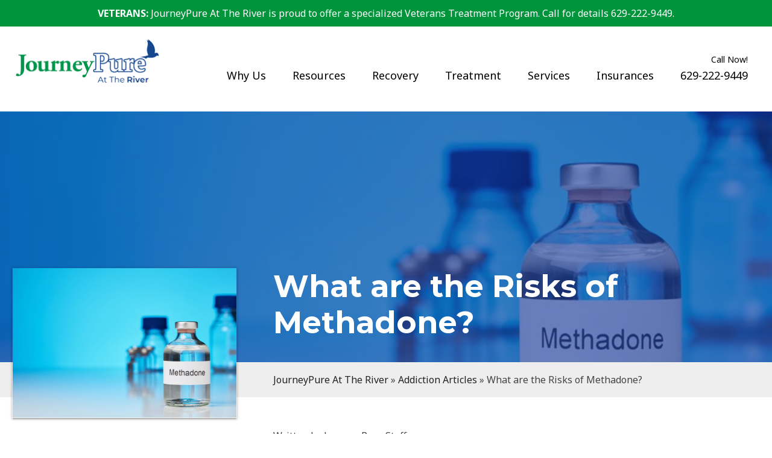

--- FILE ---
content_type: text/html; charset=UTF-8
request_url: https://journeypureriver.com/what-are-the-risks-of-methadone/
body_size: 27310
content:

<!doctype html>
<html lang="en-US">
  <head><meta charset="utf-8"><script>if(navigator.userAgent.match(/MSIE|Internet Explorer/i)||navigator.userAgent.match(/Trident\/7\..*?rv:11/i)){var href=document.location.href;if(!href.match(/[?&]nowprocket/)){if(href.indexOf("?")==-1){if(href.indexOf("#")==-1){document.location.href=href+"?nowprocket=1"}else{document.location.href=href.replace("#","?nowprocket=1#")}}else{if(href.indexOf("#")==-1){document.location.href=href+"&nowprocket=1"}else{document.location.href=href.replace("#","&nowprocket=1#")}}}}</script><script>(()=>{class RocketLazyLoadScripts{constructor(){this.v="1.2.5.1",this.triggerEvents=["keydown","mousedown","mousemove","touchmove","touchstart","touchend","wheel"],this.userEventHandler=this.t.bind(this),this.touchStartHandler=this.i.bind(this),this.touchMoveHandler=this.o.bind(this),this.touchEndHandler=this.h.bind(this),this.clickHandler=this.u.bind(this),this.interceptedClicks=[],this.interceptedClickListeners=[],this.l(this),window.addEventListener("pageshow",(t=>{this.persisted=t.persisted,this.everythingLoaded&&this.m()})),document.addEventListener("DOMContentLoaded",(()=>{this.p()})),this.delayedScripts={normal:[],async:[],defer:[]},this.trash=[],this.allJQueries=[]}k(t){document.hidden?t.t():(this.triggerEvents.forEach((e=>window.addEventListener(e,t.userEventHandler,{passive:!0}))),window.addEventListener("touchstart",t.touchStartHandler,{passive:!0}),window.addEventListener("mousedown",t.touchStartHandler),document.addEventListener("visibilitychange",t.userEventHandler))}_(){this.triggerEvents.forEach((t=>window.removeEventListener(t,this.userEventHandler,{passive:!0}))),document.removeEventListener("visibilitychange",this.userEventHandler)}i(t){"HTML"!==t.target.tagName&&(window.addEventListener("touchend",this.touchEndHandler),window.addEventListener("mouseup",this.touchEndHandler),window.addEventListener("touchmove",this.touchMoveHandler,{passive:!0}),window.addEventListener("mousemove",this.touchMoveHandler),t.target.addEventListener("click",this.clickHandler),this.L(t.target,!0),this.M(t.target,"onclick","rocket-onclick"),this.C())}o(t){window.removeEventListener("touchend",this.touchEndHandler),window.removeEventListener("mouseup",this.touchEndHandler),window.removeEventListener("touchmove",this.touchMoveHandler,{passive:!0}),window.removeEventListener("mousemove",this.touchMoveHandler),t.target.removeEventListener("click",this.clickHandler),this.L(t.target,!1),this.M(t.target,"rocket-onclick","onclick"),this.O()}h(){window.removeEventListener("touchend",this.touchEndHandler),window.removeEventListener("mouseup",this.touchEndHandler),window.removeEventListener("touchmove",this.touchMoveHandler,{passive:!0}),window.removeEventListener("mousemove",this.touchMoveHandler)}u(t){t.target.removeEventListener("click",this.clickHandler),this.L(t.target,!1),this.M(t.target,"rocket-onclick","onclick"),this.interceptedClicks.push(t),t.preventDefault(),t.stopPropagation(),t.stopImmediatePropagation(),this.O()}D(){window.removeEventListener("touchstart",this.touchStartHandler,{passive:!0}),window.removeEventListener("mousedown",this.touchStartHandler),this.interceptedClicks.forEach((t=>{t.target.dispatchEvent(new MouseEvent("click",{view:t.view,bubbles:!0,cancelable:!0}))}))}l(t){EventTarget.prototype.addEventListenerBase=EventTarget.prototype.addEventListener,EventTarget.prototype.addEventListener=function(e,i,o){"click"!==e||t.windowLoaded||i===t.clickHandler||t.interceptedClickListeners.push({target:this,func:i,options:o}),(this||window).addEventListenerBase(e,i,o)}}L(t,e){this.interceptedClickListeners.forEach((i=>{i.target===t&&(e?t.removeEventListener("click",i.func,i.options):t.addEventListener("click",i.func,i.options))})),t.parentNode!==document.documentElement&&this.L(t.parentNode,e)}S(){return new Promise((t=>{this.T?this.O=t:t()}))}C(){this.T=!0}O(){this.T=!1}M(t,e,i){t.hasAttribute&&t.hasAttribute(e)&&(event.target.setAttribute(i,event.target.getAttribute(e)),event.target.removeAttribute(e))}t(){this._(this),"loading"===document.readyState?document.addEventListener("DOMContentLoaded",this.R.bind(this)):this.R()}p(){let t=[];document.querySelectorAll("script[type=rocketlazyloadscript][data-rocket-src]").forEach((e=>{let i=e.getAttribute("data-rocket-src");if(i&&0!==i.indexOf("data:")){0===i.indexOf("//")&&(i=location.protocol+i);try{const o=new URL(i).origin;o!==location.origin&&t.push({src:o,crossOrigin:e.crossOrigin||"module"===e.getAttribute("data-rocket-type")})}catch(t){}}})),t=[...new Map(t.map((t=>[JSON.stringify(t),t]))).values()],this.j(t,"preconnect")}async R(){this.lastBreath=Date.now(),this.P(this),this.F(this),this.q(),this.A(),this.I(),await this.U(this.delayedScripts.normal),await this.U(this.delayedScripts.defer),await this.U(this.delayedScripts.async);try{await this.W(),await this.H(this),await this.J()}catch(t){console.error(t)}window.dispatchEvent(new Event("rocket-allScriptsLoaded")),this.everythingLoaded=!0,this.S().then((()=>{this.D()})),this.N()}A(){document.querySelectorAll("script[type=rocketlazyloadscript]").forEach((t=>{t.hasAttribute("data-rocket-src")?t.hasAttribute("async")&&!1!==t.async?this.delayedScripts.async.push(t):t.hasAttribute("defer")&&!1!==t.defer||"module"===t.getAttribute("data-rocket-type")?this.delayedScripts.defer.push(t):this.delayedScripts.normal.push(t):this.delayedScripts.normal.push(t)}))}async B(t){if(await this.G(),!0!==t.noModule||!("noModule"in HTMLScriptElement.prototype))return new Promise((e=>{let i;function o(){(i||t).setAttribute("data-rocket-status","executed"),e()}try{if(navigator.userAgent.indexOf("Firefox/")>0||""===navigator.vendor)i=document.createElement("script"),[...t.attributes].forEach((t=>{let e=t.nodeName;"type"!==e&&("data-rocket-type"===e&&(e="type"),"data-rocket-src"===e&&(e="src"),i.setAttribute(e,t.nodeValue))})),t.text&&(i.text=t.text),i.hasAttribute("src")?(i.addEventListener("load",o),i.addEventListener("error",(function(){i.setAttribute("data-rocket-status","failed"),e()})),setTimeout((()=>{i.isConnected||e()}),1)):(i.text=t.text,o()),t.parentNode.replaceChild(i,t);else{const i=t.getAttribute("data-rocket-type"),n=t.getAttribute("data-rocket-src");i?(t.type=i,t.removeAttribute("data-rocket-type")):t.removeAttribute("type"),t.addEventListener("load",o),t.addEventListener("error",(function(){t.setAttribute("data-rocket-status","failed"),e()})),n?(t.removeAttribute("data-rocket-src"),t.src=n):t.src="data:text/javascript;base64,"+window.btoa(unescape(encodeURIComponent(t.text)))}}catch(i){t.setAttribute("data-rocket-status","failed"),e()}}));t.setAttribute("data-rocket-status","skipped")}async U(t){const e=t.shift();return e&&e.isConnected?(await this.B(e),this.U(t)):Promise.resolve()}I(){this.j([...this.delayedScripts.normal,...this.delayedScripts.defer,...this.delayedScripts.async],"preload")}j(t,e){var i=document.createDocumentFragment();t.forEach((t=>{const o=t.getAttribute&&t.getAttribute("data-rocket-src")||t.src;if(o){const n=document.createElement("link");n.href=o,n.rel=e,"preconnect"!==e&&(n.as="script"),t.getAttribute&&"module"===t.getAttribute("data-rocket-type")&&(n.crossOrigin=!0),t.crossOrigin&&(n.crossOrigin=t.crossOrigin),t.integrity&&(n.integrity=t.integrity),i.appendChild(n),this.trash.push(n)}})),document.head.appendChild(i)}P(t){let e={};function i(i,o){return e[o].eventsToRewrite.indexOf(i)>=0&&!t.everythingLoaded?"rocket-"+i:i}function o(t,o){!function(t){e[t]||(e[t]={originalFunctions:{add:t.addEventListener,remove:t.removeEventListener},eventsToRewrite:[]},t.addEventListener=function(){arguments[0]=i(arguments[0],t),e[t].originalFunctions.add.apply(t,arguments)},t.removeEventListener=function(){arguments[0]=i(arguments[0],t),e[t].originalFunctions.remove.apply(t,arguments)})}(t),e[t].eventsToRewrite.push(o)}function n(e,i){let o=e[i];e[i]=null,Object.defineProperty(e,i,{get:()=>o||function(){},set(n){t.everythingLoaded?o=n:e["rocket"+i]=o=n}})}o(document,"DOMContentLoaded"),o(window,"DOMContentLoaded"),o(window,"load"),o(window,"pageshow"),o(document,"readystatechange"),n(document,"onreadystatechange"),n(window,"onload"),n(window,"onpageshow")}F(t){let e;function i(e){return t.everythingLoaded?e:e.split(" ").map((t=>"load"===t||0===t.indexOf("load.")?"rocket-jquery-load":t)).join(" ")}function o(o){if(o&&o.fn&&!t.allJQueries.includes(o)){o.fn.ready=o.fn.init.prototype.ready=function(e){return t.domReadyFired?e.bind(document)(o):document.addEventListener("rocket-DOMContentLoaded",(()=>e.bind(document)(o))),o([])};const e=o.fn.on;o.fn.on=o.fn.init.prototype.on=function(){return this[0]===window&&("string"==typeof arguments[0]||arguments[0]instanceof String?arguments[0]=i(arguments[0]):"object"==typeof arguments[0]&&Object.keys(arguments[0]).forEach((t=>{const e=arguments[0][t];delete arguments[0][t],arguments[0][i(t)]=e}))),e.apply(this,arguments),this},t.allJQueries.push(o)}e=o}o(window.jQuery),Object.defineProperty(window,"jQuery",{get:()=>e,set(t){o(t)}})}async H(t){const e=document.querySelector("script[data-webpack]");e&&(await async function(){return new Promise((t=>{e.addEventListener("load",t),e.addEventListener("error",t)}))}(),await t.K(),await t.H(t))}async W(){this.domReadyFired=!0,await this.G(),document.dispatchEvent(new Event("rocket-readystatechange")),await this.G(),document.rocketonreadystatechange&&document.rocketonreadystatechange(),await this.G(),document.dispatchEvent(new Event("rocket-DOMContentLoaded")),await this.G(),window.dispatchEvent(new Event("rocket-DOMContentLoaded"))}async J(){await this.G(),document.dispatchEvent(new Event("rocket-readystatechange")),await this.G(),document.rocketonreadystatechange&&document.rocketonreadystatechange(),await this.G(),window.dispatchEvent(new Event("rocket-load")),await this.G(),window.rocketonload&&window.rocketonload(),await this.G(),this.allJQueries.forEach((t=>t(window).trigger("rocket-jquery-load"))),await this.G();const t=new Event("rocket-pageshow");t.persisted=this.persisted,window.dispatchEvent(t),await this.G(),window.rocketonpageshow&&window.rocketonpageshow({persisted:this.persisted}),this.windowLoaded=!0}m(){document.onreadystatechange&&document.onreadystatechange(),window.onload&&window.onload(),window.onpageshow&&window.onpageshow({persisted:this.persisted})}q(){const t=new Map;document.write=document.writeln=function(e){const i=document.currentScript;i||console.error("WPRocket unable to document.write this: "+e);const o=document.createRange(),n=i.parentElement;let s=t.get(i);void 0===s&&(s=i.nextSibling,t.set(i,s));const c=document.createDocumentFragment();o.setStart(c,0),c.appendChild(o.createContextualFragment(e)),n.insertBefore(c,s)}}async G(){Date.now()-this.lastBreath>45&&(await this.K(),this.lastBreath=Date.now())}async K(){return document.hidden?new Promise((t=>setTimeout(t))):new Promise((t=>requestAnimationFrame(t)))}N(){this.trash.forEach((t=>t.remove()))}static run(){const t=new RocketLazyLoadScripts;t.k(t)}}RocketLazyLoadScripts.run()})();</script>
<!-- Global site tag (gtag.js) - Google Analytics -->
<script type="rocketlazyloadscript" async data-rocket-src="https://www.googletagmanager.com/gtag/js?id=UA-76990000-1"></script>
<script type="rocketlazyloadscript">
  window.dataLayer = window.dataLayer || [];
  function gtag(){dataLayer.push(arguments);}
  gtag('js', new Date());

  gtag('config', 'UA-76990000-1');
</script>
	
  
  <meta http-equiv="x-ua-compatible" content="ie=edge">
  <meta name="viewport" content="width=device-width, initial-scale=1">
  <meta name="gatus-verification" content="divergentdigital.us" />
	
	<link rel="stylesheet" href="https://use.fontawesome.com/releases/v5.6.3/css/all.css" integrity="sha384-UHRtZLI+pbxtHCWp1t77Bi1L4ZtiqrqD80Kn4Z8NTSRyMA2Fd33n5dQ8lWUE00s/" crossorigin="anonymous">
	
	<!-- DO NOT MODIFY -->
	
            <script type="rocketlazyloadscript" async data-rocket-src='https://obseu.bzcclandlord.com/i/accd9411aba7f2a5b0d3192b23cf07ca.js' class='ct_clicktrue'></script>
            <script type="rocketlazyloadscript" async data-rocket-src='https://www.clickcease.com/monitor/stat.js'>
            </script>
        <meta name='robots' content='index, follow, max-image-preview:large, max-snippet:-1, max-video-preview:-1' />
	<style>img:is([sizes="auto" i], [sizes^="auto," i]) { contain-intrinsic-size: 3000px 1500px }</style>
	
<!-- Google Tag Manager for WordPress by gtm4wp.com -->
<script data-cfasync="false" data-pagespeed-no-defer>
	var gtm4wp_datalayer_name = "dataLayer";
	var dataLayer = dataLayer || [];
</script>
<!-- End Google Tag Manager for WordPress by gtm4wp.com -->
	<!-- This site is optimized with the Yoast SEO plugin v22.4 - https://yoast.com/wordpress/plugins/seo/ -->
	<title>What are the Risks of Methadone? - JourneyPure At The River</title><link rel="preload" as="style" href="https://fonts.googleapis.com/css?family=Montserrat%3A400%2C700%7CNoto%20Sans%3A400%2C700%7CNoto%20Serif%3A400%2C700&#038;display=swap" /><link rel="stylesheet" href="https://fonts.googleapis.com/css?family=Montserrat%3A400%2C700%7CNoto%20Sans%3A400%2C700%7CNoto%20Serif%3A400%2C700&#038;display=swap" media="print" onload="this.media='all'" /><noscript><link rel="stylesheet" href="https://fonts.googleapis.com/css?family=Montserrat%3A400%2C700%7CNoto%20Sans%3A400%2C700%7CNoto%20Serif%3A400%2C700&#038;display=swap" /></noscript>
	<link rel="canonical" href="https://journeypureriver.com/what-are-the-risks-of-methadone/" />
	<meta property="og:locale" content="en_US" />
	<meta property="og:type" content="article" />
	<meta property="og:title" content="What are the Risks of Methadone? - JourneyPure At The River" />
	<meta property="og:description" content="The United States has an opiate problem. From heroin to codeine-infused cough syrup, opiates are a growing problem that accounts for thousands of deaths and hospital visits annually. One of the toughest opiates to get over is the powerful methadone, which has been prescribed and abused for decades. Let’s learn more about the risks of &hellip; Continued" />
	<meta property="og:url" content="https://journeypureriver.com/what-are-the-risks-of-methadone/" />
	<meta property="og:site_name" content="JourneyPure At The River" />
	<meta property="article:publisher" content="https://www.facebook.com/JourneyPure/" />
	<meta property="article:published_time" content="2020-11-15T16:57:23+00:00" />
	<meta property="article:modified_time" content="2020-12-15T16:58:08+00:00" />
	<meta property="og:image" content="https://journeypureriver.com/wp-content/uploads/2020/12/methadone-bottle.jpg" />
	<meta property="og:image:width" content="850" />
	<meta property="og:image:height" content="567" />
	<meta property="og:image:type" content="image/jpeg" />
	<meta name="author" content="Journey Pure Staff" />
	<meta name="twitter:label1" content="Written by" />
	<meta name="twitter:data1" content="Journey Pure Staff" />
	<meta name="twitter:label2" content="Est. reading time" />
	<meta name="twitter:data2" content="5 minutes" />
	<!-- / Yoast SEO plugin. -->


<link rel='dns-prefetch' href='//www.googletagmanager.com' />
<link rel='dns-prefetch' href='//fonts.googleapis.com' />
<link href='https://fonts.gstatic.com' crossorigin rel='preconnect' />
<style id='wp-emoji-styles-inline-css' type='text/css'>

	img.wp-smiley, img.emoji {
		display: inline !important;
		border: none !important;
		box-shadow: none !important;
		height: 1em !important;
		width: 1em !important;
		margin: 0 0.07em !important;
		vertical-align: -0.1em !important;
		background: none !important;
		padding: 0 !important;
	}
</style>
<link rel='stylesheet' id='wp-block-library-css' href='https://journeypureriver.com/wp-includes/css/dist/block-library/style.min.css?ver=6.8.3' type='text/css' media='all' />
<style id='classic-theme-styles-inline-css' type='text/css'>
/*! This file is auto-generated */
.wp-block-button__link{color:#fff;background-color:#32373c;border-radius:9999px;box-shadow:none;text-decoration:none;padding:calc(.667em + 2px) calc(1.333em + 2px);font-size:1.125em}.wp-block-file__button{background:#32373c;color:#fff;text-decoration:none}
</style>
<style id='global-styles-inline-css' type='text/css'>
:root{--wp--preset--aspect-ratio--square: 1;--wp--preset--aspect-ratio--4-3: 4/3;--wp--preset--aspect-ratio--3-4: 3/4;--wp--preset--aspect-ratio--3-2: 3/2;--wp--preset--aspect-ratio--2-3: 2/3;--wp--preset--aspect-ratio--16-9: 16/9;--wp--preset--aspect-ratio--9-16: 9/16;--wp--preset--color--black: #000000;--wp--preset--color--cyan-bluish-gray: #abb8c3;--wp--preset--color--white: #ffffff;--wp--preset--color--pale-pink: #f78da7;--wp--preset--color--vivid-red: #cf2e2e;--wp--preset--color--luminous-vivid-orange: #ff6900;--wp--preset--color--luminous-vivid-amber: #fcb900;--wp--preset--color--light-green-cyan: #7bdcb5;--wp--preset--color--vivid-green-cyan: #00d084;--wp--preset--color--pale-cyan-blue: #8ed1fc;--wp--preset--color--vivid-cyan-blue: #0693e3;--wp--preset--color--vivid-purple: #9b51e0;--wp--preset--gradient--vivid-cyan-blue-to-vivid-purple: linear-gradient(135deg,rgba(6,147,227,1) 0%,rgb(155,81,224) 100%);--wp--preset--gradient--light-green-cyan-to-vivid-green-cyan: linear-gradient(135deg,rgb(122,220,180) 0%,rgb(0,208,130) 100%);--wp--preset--gradient--luminous-vivid-amber-to-luminous-vivid-orange: linear-gradient(135deg,rgba(252,185,0,1) 0%,rgba(255,105,0,1) 100%);--wp--preset--gradient--luminous-vivid-orange-to-vivid-red: linear-gradient(135deg,rgba(255,105,0,1) 0%,rgb(207,46,46) 100%);--wp--preset--gradient--very-light-gray-to-cyan-bluish-gray: linear-gradient(135deg,rgb(238,238,238) 0%,rgb(169,184,195) 100%);--wp--preset--gradient--cool-to-warm-spectrum: linear-gradient(135deg,rgb(74,234,220) 0%,rgb(151,120,209) 20%,rgb(207,42,186) 40%,rgb(238,44,130) 60%,rgb(251,105,98) 80%,rgb(254,248,76) 100%);--wp--preset--gradient--blush-light-purple: linear-gradient(135deg,rgb(255,206,236) 0%,rgb(152,150,240) 100%);--wp--preset--gradient--blush-bordeaux: linear-gradient(135deg,rgb(254,205,165) 0%,rgb(254,45,45) 50%,rgb(107,0,62) 100%);--wp--preset--gradient--luminous-dusk: linear-gradient(135deg,rgb(255,203,112) 0%,rgb(199,81,192) 50%,rgb(65,88,208) 100%);--wp--preset--gradient--pale-ocean: linear-gradient(135deg,rgb(255,245,203) 0%,rgb(182,227,212) 50%,rgb(51,167,181) 100%);--wp--preset--gradient--electric-grass: linear-gradient(135deg,rgb(202,248,128) 0%,rgb(113,206,126) 100%);--wp--preset--gradient--midnight: linear-gradient(135deg,rgb(2,3,129) 0%,rgb(40,116,252) 100%);--wp--preset--font-size--small: 13px;--wp--preset--font-size--medium: 20px;--wp--preset--font-size--large: 36px;--wp--preset--font-size--x-large: 42px;--wp--preset--spacing--20: 0.44rem;--wp--preset--spacing--30: 0.67rem;--wp--preset--spacing--40: 1rem;--wp--preset--spacing--50: 1.5rem;--wp--preset--spacing--60: 2.25rem;--wp--preset--spacing--70: 3.38rem;--wp--preset--spacing--80: 5.06rem;--wp--preset--shadow--natural: 6px 6px 9px rgba(0, 0, 0, 0.2);--wp--preset--shadow--deep: 12px 12px 50px rgba(0, 0, 0, 0.4);--wp--preset--shadow--sharp: 6px 6px 0px rgba(0, 0, 0, 0.2);--wp--preset--shadow--outlined: 6px 6px 0px -3px rgba(255, 255, 255, 1), 6px 6px rgba(0, 0, 0, 1);--wp--preset--shadow--crisp: 6px 6px 0px rgba(0, 0, 0, 1);}:where(.is-layout-flex){gap: 0.5em;}:where(.is-layout-grid){gap: 0.5em;}body .is-layout-flex{display: flex;}.is-layout-flex{flex-wrap: wrap;align-items: center;}.is-layout-flex > :is(*, div){margin: 0;}body .is-layout-grid{display: grid;}.is-layout-grid > :is(*, div){margin: 0;}:where(.wp-block-columns.is-layout-flex){gap: 2em;}:where(.wp-block-columns.is-layout-grid){gap: 2em;}:where(.wp-block-post-template.is-layout-flex){gap: 1.25em;}:where(.wp-block-post-template.is-layout-grid){gap: 1.25em;}.has-black-color{color: var(--wp--preset--color--black) !important;}.has-cyan-bluish-gray-color{color: var(--wp--preset--color--cyan-bluish-gray) !important;}.has-white-color{color: var(--wp--preset--color--white) !important;}.has-pale-pink-color{color: var(--wp--preset--color--pale-pink) !important;}.has-vivid-red-color{color: var(--wp--preset--color--vivid-red) !important;}.has-luminous-vivid-orange-color{color: var(--wp--preset--color--luminous-vivid-orange) !important;}.has-luminous-vivid-amber-color{color: var(--wp--preset--color--luminous-vivid-amber) !important;}.has-light-green-cyan-color{color: var(--wp--preset--color--light-green-cyan) !important;}.has-vivid-green-cyan-color{color: var(--wp--preset--color--vivid-green-cyan) !important;}.has-pale-cyan-blue-color{color: var(--wp--preset--color--pale-cyan-blue) !important;}.has-vivid-cyan-blue-color{color: var(--wp--preset--color--vivid-cyan-blue) !important;}.has-vivid-purple-color{color: var(--wp--preset--color--vivid-purple) !important;}.has-black-background-color{background-color: var(--wp--preset--color--black) !important;}.has-cyan-bluish-gray-background-color{background-color: var(--wp--preset--color--cyan-bluish-gray) !important;}.has-white-background-color{background-color: var(--wp--preset--color--white) !important;}.has-pale-pink-background-color{background-color: var(--wp--preset--color--pale-pink) !important;}.has-vivid-red-background-color{background-color: var(--wp--preset--color--vivid-red) !important;}.has-luminous-vivid-orange-background-color{background-color: var(--wp--preset--color--luminous-vivid-orange) !important;}.has-luminous-vivid-amber-background-color{background-color: var(--wp--preset--color--luminous-vivid-amber) !important;}.has-light-green-cyan-background-color{background-color: var(--wp--preset--color--light-green-cyan) !important;}.has-vivid-green-cyan-background-color{background-color: var(--wp--preset--color--vivid-green-cyan) !important;}.has-pale-cyan-blue-background-color{background-color: var(--wp--preset--color--pale-cyan-blue) !important;}.has-vivid-cyan-blue-background-color{background-color: var(--wp--preset--color--vivid-cyan-blue) !important;}.has-vivid-purple-background-color{background-color: var(--wp--preset--color--vivid-purple) !important;}.has-black-border-color{border-color: var(--wp--preset--color--black) !important;}.has-cyan-bluish-gray-border-color{border-color: var(--wp--preset--color--cyan-bluish-gray) !important;}.has-white-border-color{border-color: var(--wp--preset--color--white) !important;}.has-pale-pink-border-color{border-color: var(--wp--preset--color--pale-pink) !important;}.has-vivid-red-border-color{border-color: var(--wp--preset--color--vivid-red) !important;}.has-luminous-vivid-orange-border-color{border-color: var(--wp--preset--color--luminous-vivid-orange) !important;}.has-luminous-vivid-amber-border-color{border-color: var(--wp--preset--color--luminous-vivid-amber) !important;}.has-light-green-cyan-border-color{border-color: var(--wp--preset--color--light-green-cyan) !important;}.has-vivid-green-cyan-border-color{border-color: var(--wp--preset--color--vivid-green-cyan) !important;}.has-pale-cyan-blue-border-color{border-color: var(--wp--preset--color--pale-cyan-blue) !important;}.has-vivid-cyan-blue-border-color{border-color: var(--wp--preset--color--vivid-cyan-blue) !important;}.has-vivid-purple-border-color{border-color: var(--wp--preset--color--vivid-purple) !important;}.has-vivid-cyan-blue-to-vivid-purple-gradient-background{background: var(--wp--preset--gradient--vivid-cyan-blue-to-vivid-purple) !important;}.has-light-green-cyan-to-vivid-green-cyan-gradient-background{background: var(--wp--preset--gradient--light-green-cyan-to-vivid-green-cyan) !important;}.has-luminous-vivid-amber-to-luminous-vivid-orange-gradient-background{background: var(--wp--preset--gradient--luminous-vivid-amber-to-luminous-vivid-orange) !important;}.has-luminous-vivid-orange-to-vivid-red-gradient-background{background: var(--wp--preset--gradient--luminous-vivid-orange-to-vivid-red) !important;}.has-very-light-gray-to-cyan-bluish-gray-gradient-background{background: var(--wp--preset--gradient--very-light-gray-to-cyan-bluish-gray) !important;}.has-cool-to-warm-spectrum-gradient-background{background: var(--wp--preset--gradient--cool-to-warm-spectrum) !important;}.has-blush-light-purple-gradient-background{background: var(--wp--preset--gradient--blush-light-purple) !important;}.has-blush-bordeaux-gradient-background{background: var(--wp--preset--gradient--blush-bordeaux) !important;}.has-luminous-dusk-gradient-background{background: var(--wp--preset--gradient--luminous-dusk) !important;}.has-pale-ocean-gradient-background{background: var(--wp--preset--gradient--pale-ocean) !important;}.has-electric-grass-gradient-background{background: var(--wp--preset--gradient--electric-grass) !important;}.has-midnight-gradient-background{background: var(--wp--preset--gradient--midnight) !important;}.has-small-font-size{font-size: var(--wp--preset--font-size--small) !important;}.has-medium-font-size{font-size: var(--wp--preset--font-size--medium) !important;}.has-large-font-size{font-size: var(--wp--preset--font-size--large) !important;}.has-x-large-font-size{font-size: var(--wp--preset--font-size--x-large) !important;}
:where(.wp-block-post-template.is-layout-flex){gap: 1.25em;}:where(.wp-block-post-template.is-layout-grid){gap: 1.25em;}
:where(.wp-block-columns.is-layout-flex){gap: 2em;}:where(.wp-block-columns.is-layout-grid){gap: 2em;}
:root :where(.wp-block-pullquote){font-size: 1.5em;line-height: 1.6;}
</style>
<link rel='stylesheet' id='scss-css' href='https://journeypureriver.com/wp-content/cache/busting/1/sccss.css?ver=1758904164' type='text/css' media='all' />
<link rel='stylesheet' id='sage/css-css' href='https://journeypureriver.com/wp-content/themes/river/dist/styles/main.css' type='text/css' media='all' />

<link rel='stylesheet' id='style-css' href='https://journeypureriver.com/wp-content/themes/river/fortris.css?cache=1768898699&#038;ver=6.8.3' type='text/css' media='all' />
<script type="text/javascript" src="https://journeypureriver.com/wp-includes/js/jquery/jquery.min.js?ver=3.7.1" id="jquery-core-js" defer></script>
<script type="text/javascript" src="https://journeypureriver.com/wp-includes/js/jquery/jquery-migrate.min.js?ver=3.4.1" id="jquery-migrate-js" defer></script>
<script type="text/javascript" id="clickceaseFrontEnd-js-extra">
/* <![CDATA[ */
var ajax_obj = {"cc_nonce":"bb5d0ba065","ajax_url":"https:\/\/journeypureriver.com\/wp-admin\/admin-ajax.php","ajax_action":"validate_clickcease_response"};
/* ]]> */
</script>
<script type="text/javascript" src="https://journeypureriver.com/wp-content/plugins/clickcease-click-fraud-protection/includes/assets/js/front-end.js?ver=1.0" id="clickceaseFrontEnd-js" defer></script>

<!-- Google tag (gtag.js) snippet added by Site Kit -->
<!-- Google Analytics snippet added by Site Kit -->
<script type="rocketlazyloadscript" data-rocket-type="text/javascript" data-rocket-src="https://www.googletagmanager.com/gtag/js?id=GT-WKPXJNV" id="google_gtagjs-js" async></script>
<script type="text/javascript" id="google_gtagjs-js-after">
/* <![CDATA[ */
window.dataLayer = window.dataLayer || [];function gtag(){dataLayer.push(arguments);}
gtag("set","linker",{"domains":["journeypureriver.com"]});
gtag("js", new Date());
gtag("set", "developer_id.dZTNiMT", true);
gtag("config", "GT-WKPXJNV");
 window._googlesitekit = window._googlesitekit || {}; window._googlesitekit.throttledEvents = []; window._googlesitekit.gtagEvent = (name, data) => { var key = JSON.stringify( { name, data } ); if ( !! window._googlesitekit.throttledEvents[ key ] ) { return; } window._googlesitekit.throttledEvents[ key ] = true; setTimeout( () => { delete window._googlesitekit.throttledEvents[ key ]; }, 5 ); gtag( "event", name, { ...data, event_source: "site-kit" } ); }; 
/* ]]> */
</script>
<link rel="https://api.w.org/" href="https://journeypureriver.com/wp-json/" /><link rel="alternate" title="JSON" type="application/json" href="https://journeypureriver.com/wp-json/wp/v2/posts/67036" /><link rel="EditURI" type="application/rsd+xml" title="RSD" href="https://journeypureriver.com/xmlrpc.php?rsd" />
<link rel='shortlink' href='https://journeypureriver.com/?p=67036' />
<link rel="alternate" title="oEmbed (JSON)" type="application/json+oembed" href="https://journeypureriver.com/wp-json/oembed/1.0/embed?url=https%3A%2F%2Fjourneypureriver.com%2Fwhat-are-the-risks-of-methadone%2F" />
<link rel="alternate" title="oEmbed (XML)" type="text/xml+oembed" href="https://journeypureriver.com/wp-json/oembed/1.0/embed?url=https%3A%2F%2Fjourneypureriver.com%2Fwhat-are-the-risks-of-methadone%2F&#038;format=xml" />
<meta name="generator" content="Site Kit by Google 1.170.0" /><script type="rocketlazyloadscript" data-cfasync="false" async data-rocket-src="//564405.tctm.co/t.js"></script>
<!-- Google Tag Manager for WordPress by gtm4wp.com -->
<!-- GTM Container placement set to automatic -->
<script data-cfasync="false" data-pagespeed-no-defer>
	var dataLayer_content = {"pagePostType":"post","pagePostType2":"single-post","pageCategory":["drug-addiction"],"pagePostAuthor":"Journey Pure Staff"};
	dataLayer.push( dataLayer_content );
</script>
<script type="rocketlazyloadscript" data-cfasync="false" data-pagespeed-no-defer>
(function(w,d,s,l,i){w[l]=w[l]||[];w[l].push({'gtm.start':
new Date().getTime(),event:'gtm.js'});var f=d.getElementsByTagName(s)[0],
j=d.createElement(s),dl=l!='dataLayer'?'&l='+l:'';j.async=true;j.src=
'//www.googletagmanager.com/gtm.js?id='+i+dl;f.parentNode.insertBefore(j,f);
})(window,document,'script','dataLayer','GTM-MLT89HJF');
</script>
<!-- End Google Tag Manager for WordPress by gtm4wp.com --><meta name="generator" content="Elementor 3.24.5; features: additional_custom_breakpoints; settings: css_print_method-external, google_font-enabled, font_display-swap">
<style type="text/css">.recentcomments a{display:inline !important;padding:0 !important;margin:0 !important;}</style>			<style>
				.e-con.e-parent:nth-of-type(n+4):not(.e-lazyloaded):not(.e-no-lazyload),
				.e-con.e-parent:nth-of-type(n+4):not(.e-lazyloaded):not(.e-no-lazyload) * {
					background-image: none !important;
				}
				@media screen and (max-height: 1024px) {
					.e-con.e-parent:nth-of-type(n+3):not(.e-lazyloaded):not(.e-no-lazyload),
					.e-con.e-parent:nth-of-type(n+3):not(.e-lazyloaded):not(.e-no-lazyload) * {
						background-image: none !important;
					}
				}
				@media screen and (max-height: 640px) {
					.e-con.e-parent:nth-of-type(n+2):not(.e-lazyloaded):not(.e-no-lazyload),
					.e-con.e-parent:nth-of-type(n+2):not(.e-lazyloaded):not(.e-no-lazyload) * {
						background-image: none !important;
					}
				}
			</style>
			<style type="text/css">.saboxplugin-wrap{-webkit-box-sizing:border-box;-moz-box-sizing:border-box;-ms-box-sizing:border-box;box-sizing:border-box;border:1px solid #eee;width:100%;clear:both;display:block;overflow:hidden;word-wrap:break-word;position:relative}.saboxplugin-wrap .saboxplugin-gravatar{float:left;padding:0 20px 20px 20px}.saboxplugin-wrap .saboxplugin-gravatar img{max-width:100px;height:auto;border-radius:0;}.saboxplugin-wrap .saboxplugin-authorname{font-size:18px;line-height:1;margin:20px 0 0 20px;display:block}.saboxplugin-wrap .saboxplugin-authorname a{text-decoration:none}.saboxplugin-wrap .saboxplugin-authorname a:focus{outline:0}.saboxplugin-wrap .saboxplugin-desc{display:block;margin:5px 20px}.saboxplugin-wrap .saboxplugin-desc a{text-decoration:underline}.saboxplugin-wrap .saboxplugin-desc p{margin:5px 0 12px}.saboxplugin-wrap .saboxplugin-web{margin:0 20px 15px;text-align:left}.saboxplugin-wrap .sab-web-position{text-align:right}.saboxplugin-wrap .saboxplugin-web a{color:#ccc;text-decoration:none}.saboxplugin-wrap .saboxplugin-socials{position:relative;display:block;background:#fcfcfc;padding:5px;border-top:1px solid #eee}.saboxplugin-wrap .saboxplugin-socials a svg{width:20px;height:20px}.saboxplugin-wrap .saboxplugin-socials a svg .st2{fill:#fff; transform-origin:center center;}.saboxplugin-wrap .saboxplugin-socials a svg .st1{fill:rgba(0,0,0,.3)}.saboxplugin-wrap .saboxplugin-socials a:hover{opacity:.8;-webkit-transition:opacity .4s;-moz-transition:opacity .4s;-o-transition:opacity .4s;transition:opacity .4s;box-shadow:none!important;-webkit-box-shadow:none!important}.saboxplugin-wrap .saboxplugin-socials .saboxplugin-icon-color{box-shadow:none;padding:0;border:0;-webkit-transition:opacity .4s;-moz-transition:opacity .4s;-o-transition:opacity .4s;transition:opacity .4s;display:inline-block;color:#fff;font-size:0;text-decoration:inherit;margin:5px;-webkit-border-radius:0;-moz-border-radius:0;-ms-border-radius:0;-o-border-radius:0;border-radius:0;overflow:hidden}.saboxplugin-wrap .saboxplugin-socials .saboxplugin-icon-grey{text-decoration:inherit;box-shadow:none;position:relative;display:-moz-inline-stack;display:inline-block;vertical-align:middle;zoom:1;margin:10px 5px;color:#444;fill:#444}.clearfix:after,.clearfix:before{content:' ';display:table;line-height:0;clear:both}.ie7 .clearfix{zoom:1}.saboxplugin-socials.sabox-colored .saboxplugin-icon-color .sab-twitch{border-color:#38245c}.saboxplugin-socials.sabox-colored .saboxplugin-icon-color .sab-behance{border-color:#003eb0}.saboxplugin-socials.sabox-colored .saboxplugin-icon-color .sab-deviantart{border-color:#036824}.saboxplugin-socials.sabox-colored .saboxplugin-icon-color .sab-digg{border-color:#00327c}.saboxplugin-socials.sabox-colored .saboxplugin-icon-color .sab-dribbble{border-color:#ba1655}.saboxplugin-socials.sabox-colored .saboxplugin-icon-color .sab-facebook{border-color:#1e2e4f}.saboxplugin-socials.sabox-colored .saboxplugin-icon-color .sab-flickr{border-color:#003576}.saboxplugin-socials.sabox-colored .saboxplugin-icon-color .sab-github{border-color:#264874}.saboxplugin-socials.sabox-colored .saboxplugin-icon-color .sab-google{border-color:#0b51c5}.saboxplugin-socials.sabox-colored .saboxplugin-icon-color .sab-html5{border-color:#902e13}.saboxplugin-socials.sabox-colored .saboxplugin-icon-color .sab-instagram{border-color:#1630aa}.saboxplugin-socials.sabox-colored .saboxplugin-icon-color .sab-linkedin{border-color:#00344f}.saboxplugin-socials.sabox-colored .saboxplugin-icon-color .sab-pinterest{border-color:#5b040e}.saboxplugin-socials.sabox-colored .saboxplugin-icon-color .sab-reddit{border-color:#992900}.saboxplugin-socials.sabox-colored .saboxplugin-icon-color .sab-rss{border-color:#a43b0a}.saboxplugin-socials.sabox-colored .saboxplugin-icon-color .sab-sharethis{border-color:#5d8420}.saboxplugin-socials.sabox-colored .saboxplugin-icon-color .sab-soundcloud{border-color:#995200}.saboxplugin-socials.sabox-colored .saboxplugin-icon-color .sab-spotify{border-color:#0f612c}.saboxplugin-socials.sabox-colored .saboxplugin-icon-color .sab-stackoverflow{border-color:#a95009}.saboxplugin-socials.sabox-colored .saboxplugin-icon-color .sab-steam{border-color:#006388}.saboxplugin-socials.sabox-colored .saboxplugin-icon-color .sab-user_email{border-color:#b84e05}.saboxplugin-socials.sabox-colored .saboxplugin-icon-color .sab-tumblr{border-color:#10151b}.saboxplugin-socials.sabox-colored .saboxplugin-icon-color .sab-twitter{border-color:#0967a0}.saboxplugin-socials.sabox-colored .saboxplugin-icon-color .sab-vimeo{border-color:#0d7091}.saboxplugin-socials.sabox-colored .saboxplugin-icon-color .sab-windows{border-color:#003f71}.saboxplugin-socials.sabox-colored .saboxplugin-icon-color .sab-whatsapp{border-color:#003f71}.saboxplugin-socials.sabox-colored .saboxplugin-icon-color .sab-wordpress{border-color:#0f3647}.saboxplugin-socials.sabox-colored .saboxplugin-icon-color .sab-yahoo{border-color:#14002d}.saboxplugin-socials.sabox-colored .saboxplugin-icon-color .sab-youtube{border-color:#900}.saboxplugin-socials.sabox-colored .saboxplugin-icon-color .sab-xing{border-color:#000202}.saboxplugin-socials.sabox-colored .saboxplugin-icon-color .sab-mixcloud{border-color:#2475a0}.saboxplugin-socials.sabox-colored .saboxplugin-icon-color .sab-vk{border-color:#243549}.saboxplugin-socials.sabox-colored .saboxplugin-icon-color .sab-medium{border-color:#00452c}.saboxplugin-socials.sabox-colored .saboxplugin-icon-color .sab-quora{border-color:#420e00}.saboxplugin-socials.sabox-colored .saboxplugin-icon-color .sab-meetup{border-color:#9b181c}.saboxplugin-socials.sabox-colored .saboxplugin-icon-color .sab-goodreads{border-color:#000}.saboxplugin-socials.sabox-colored .saboxplugin-icon-color .sab-snapchat{border-color:#999700}.saboxplugin-socials.sabox-colored .saboxplugin-icon-color .sab-500px{border-color:#00557f}.saboxplugin-socials.sabox-colored .saboxplugin-icon-color .sab-mastodont{border-color:#185886}.sabox-plus-item{margin-bottom:20px}@media screen and (max-width:480px){.saboxplugin-wrap{text-align:center}.saboxplugin-wrap .saboxplugin-gravatar{float:none;padding:20px 0;text-align:center;margin:0 auto;display:block}.saboxplugin-wrap .saboxplugin-gravatar img{float:none;display:inline-block;display:-moz-inline-stack;vertical-align:middle;zoom:1}.saboxplugin-wrap .saboxplugin-desc{margin:0 10px 20px;text-align:center}.saboxplugin-wrap .saboxplugin-authorname{text-align:center;margin:10px 0 20px}}body .saboxplugin-authorname a,body .saboxplugin-authorname a:hover{box-shadow:none;-webkit-box-shadow:none}a.sab-profile-edit{font-size:16px!important;line-height:1!important}.sab-edit-settings a,a.sab-profile-edit{color:#0073aa!important;box-shadow:none!important;-webkit-box-shadow:none!important}.sab-edit-settings{margin-right:15px;position:absolute;right:0;z-index:2;bottom:10px;line-height:20px}.sab-edit-settings i{margin-left:5px}.saboxplugin-socials{line-height:1!important}.rtl .saboxplugin-wrap .saboxplugin-gravatar{float:right}.rtl .saboxplugin-wrap .saboxplugin-authorname{display:flex;align-items:center}.rtl .saboxplugin-wrap .saboxplugin-authorname .sab-profile-edit{margin-right:10px}.rtl .sab-edit-settings{right:auto;left:0}img.sab-custom-avatar{max-width:75px;}.saboxplugin-wrap{ border-width: 3px; }.saboxplugin-wrap .saboxplugin-authorname a,.saboxplugin-wrap .saboxplugin-authorname span {color:#000000;}.saboxplugin-wrap {margin-top:0px; margin-bottom:0px; padding: 6px 0px }.saboxplugin-wrap .saboxplugin-authorname {font-size:18px; line-height:25px;}.saboxplugin-wrap .saboxplugin-desc p, .saboxplugin-wrap .saboxplugin-desc {font-size:14px !important; line-height:21px !important;}.saboxplugin-wrap .saboxplugin-web {font-size:14px;}.saboxplugin-wrap .saboxplugin-socials a svg {width:18px;height:18px;}</style><link rel="icon" href="https://journeypureriver.com/wp-content/uploads/2018/11/cropped-favicon-32x32.png" sizes="32x32" />
<link rel="icon" href="https://journeypureriver.com/wp-content/uploads/2018/11/cropped-favicon-192x192.png" sizes="192x192" />
<link rel="apple-touch-icon" href="https://journeypureriver.com/wp-content/uploads/2018/11/cropped-favicon-180x180.png" />
<meta name="msapplication-TileImage" content="https://journeypureriver.com/wp-content/uploads/2018/11/cropped-favicon-270x270.png" />
<style id="sccss">/* Enter Your Custom CSS Here */

/* body, html, p , a {
    font-size: 1em!important;
    font-family: 'Montserrat',sans-serif!important;
    line-height: 1.7!important;
} */

html,
body:not(.page-id-68100),
:where(body:not(.page-id-68100)) p ,
:where(body:not(.page-id-68100)) a {
    font-size: 1em!important;
    font-family: 'Montserrat',sans-serif!important;
    line-height: 1.7!important;
}

h1, h2, h3, h4 {
 	 font-family: 'Montserrat', sans-serif!important;
}
div.content.row > header.uk-block-large {
    padding-top: 250px!important;
}

footer#footer nav > ul > li.menu-item-has-children > ul {
    display: none!important;
}

#allstars {padding-bottom:150px !important;margin-bottom:0px !important}
#foot {
	padding-top:60px !important;
}

h2 > span {
	  font-family: Noto Sans,sans-serif;
    text-transform: uppercase;
  	font-weight: 700!important;
  	line-height: 1;
}

body.page-id-65986 aside > div > section.silo_widget-2 {
  display: none!important;
}

#whyUsSect1 p {
	  font-size: 1em;
    color: black;
    font-family: 'Montserrat',sans-serif;
    line-height: 1.7;

}

header.banner {
	z-index:100!important;
}

.chris-widget {
	
  border: 3px solid rgba(0,0,0,.05);
  overflow: hidden;
	margin-bottom: 30px!important;
}

.chris-widget h3{
	  padding: 20px;
    letter-spacing: 1px;
    font-size: 20px;
    font-weight: 700;
    color: #fff;
    background: #419245;
}

.chris-widget ul{
	padding: 20px;
  margin: 0;
  background: #f4f4f4;
  min-height: 220px;
}

.chris-widget-2 {
	
  border: 3px solid rgba(0,0,0,.05);
  overflow: hidden;
	margin-bottom: 30px!important;
}

.chris-widget-2 h3{
	  padding: 20px;
    letter-spacing: 1px;
    font-size: 20px;
    font-weight: 700;
    color: #fff;
    background: #0a1e57;
}

.chris-widget-2 ul{
	padding: 20px;
  margin: 0;
  background: #f4f4f4;
  min-height: 220px;
}


@media only screen and (max-width: 600px) {
    footer div.nav-middle nav.nav-primary {
        display: none;
    }
    body.page-template-template-home div.icon-circle.color-white {
        display: none!important;
    }
}

#wpcf7-f65650-p318-o1 > form > div.uk-form.color-white > div > div:nth-child(8) > span > label > span.wpcf7-quiz-label {
  color: #fff!important;
}

@media (max-width:768px) {
	.mobile-none {
		display:none;
	}
}


@media (min-width:768px) {
	.desk-none {
		display:none;
	}
}

@media (min-width: 1060px) {
    header.banner.fixed .bottom-banner {
        top: 40px!important;
    }
    header.banner.fixed .top-banner {
        position: fixed!important;
    }
}




#topheader > div.top-banner > div > div.uk-hidden-small.uk-grid.uk-grid-width-large-1-2 > div.uk-text-right.uk-display-inline-block.uk-text-center-medium > span > a:hover {
  color: #12369c;
}


.makerobos_GlassMain, 
#mkosBTNContainer {display:none !important}
@media screen and (max-width:767px){
	.mob-menu-header-holder {
			background-color: white;
	}
	.mobmenur-container i {
			color: #144690;
	}
}

.outcomes-subtitle{
		font-size: 20px;
    font-weight: bold;
    color: #ffffff;
}

/* Fix label color on contact page */

.page-template-template-contact [data-wpcf7-id="65650"] .wpcf7-quiz-label {
		color: white;
}</style>   

  
<script type="rocketlazyloadscript" data-rocket-type="text/javascript">window.addEventListener('DOMContentLoaded', function() {
  // jQuery(document).ready(function(){
	
 
		// $('.mobile-menu-icon').click(function(){
		// 	$('.menu-header').slideToggle('slow');						   
		// });					   
  // });
jQuery(document).ready(function() {	
	jQuery('.phone-form').submit(phoneSubmit);




  function phoneSubmit(){
    var urlFrom = window.location.pathname;
    var name = jQuery('[name = "your-name"]', this).val();
    var email = jQuery('[name = "your-email"]', this).val();
    var phoneNumber = jQuery('[type = "tel"]', this).val();
    var message = jQuery('[name = "your-message"]', this).val();
    var phoneFilter = /^(?:(?:\+?1\s*(?:[.-]\s*)?)?(?:\(\s*([2-9]1[02-9]|[2-9][02-8]1|[2-9][02-8][02-9])\s*\)|([2-9]1[02-9]|[2-9][02-8]1|[2-9][02-8][02-9]))\s*(?:[.-]\s*)?)?([2-9]1[02-9]|[2-9][02-9]1|[2-9][02-9]{2})\s*(?:[.-]\s*)?([0-9]{4})(?:\s*(?:#|x\.?|ext\.?|extension)\s*(\d+))?$/;
	  
	var d = new Date();

var month = d.getMonth()+1;
var day = d.getDate();

var output = d.getFullYear() + '/' +
    (month<10 ? '0' : '') + month + '/' +
    (day<10 ? '0' : '') + day;
    
    //console.log(urlFrom + name + email + phoneNumber + message);
    if(phoneFilter.test(phoneNumber)){
          jQuery.ajax({
              type: "POST",
              url: "https://script.google.com/macros/s/AKfycby_BzPcOM2N0NlrjYF8DnspRG-573pEcpgFI6ZmQdcdnyEw0KQ/exec",
              data: {"DATE" : output, "URL FROM" : urlFrom, "NAME" : name, "PHONE NUMBER" : phoneNumber, "MESSAGE" : message},
              dataType: "xml",
              statusCode: {
                        0: function (){
                            // Sent to Google Doc
     
                        },
                        200: function (){
                            // Sent to Google Doc
                        }
                }    
            })
    }else{
    console.log("we are here3");
    }
}
});


});</script>
<script type="rocketlazyloadscript">window.addEventListener('DOMContentLoaded', function() {
jQuery( document ).ready(function() {
   jQuery('.zip-ajax-search').submit(zipSubmit);

                  jQuery(".zip-ajax-search").on("submit", function (e) {
                      e.preventDefault();
                  });



                  function zipSubmit(){
                    console.log('zipSubmit');                    
                    var zipForm = jQuery(this).serialize();
                    console.log(zipForm);
                    jQuery.ajax({
                      type: "POST",
                      url: "/wp-admin/admin-ajax.php",
                      data: zipForm,
                      success: function(data){
                        if(data === ""){
                          window.location.href = basePath + "404.php";
                        }else{
						  console.log(data);

							console.log('decoded' + decodeURIComponent(data));
                          window.location.href = '/treatment-centers/' + decodeURIComponent(data);
                        }
                        
                      }
                    });

                  }
});

                  
});</script>


	<!-- Linkedin script -->
	<script type="rocketlazyloadscript" data-rocket-type="text/javascript">
_linkedin_partner_id = "3200690";
window._linkedin_data_partner_ids = window._linkedin_data_partner_ids || [];
window._linkedin_data_partner_ids.push(_linkedin_partner_id);
</script><script type="rocketlazyloadscript" data-rocket-type="text/javascript">
(function(){var s = document.getElementsByTagName("script")[0];
var b = document.createElement("script");
b.type = "text/javascript";b.async = true;
b.src = "https://snap.licdn.com/li.lms-analytics/insight.min.js";
s.parentNode.insertBefore(b, s);})();
</script>
<noscript>
<img height="1" width="1" style="display:none;" alt="" src="https://px.ads.linkedin.com/collect/?pid=3200690&fmt=gif" />
</noscript>
		<!-- End Linkedin script -->

	<script type="rocketlazyloadscript" data-rocket-src="https://www.googleoptimize.com/optimize.js?id=OPT-P5D3ZPX" defer></script>
  <script type="rocketlazyloadscript" data-rocket-type="text/javascript" data-rocket-src="https://www.gstatic.com/charts/loader.js" defer></script>
</head>
  <body class="wp-singular post-template-default single single-post postid-67036 single-format-standard wp-theme-river what-are-the-risks-of-methadone sidebar-primary elementor-default elementor-kit-67275">
    <!--[if IE]>
      <div class="alert alert-warning">
        You are using an <strong>outdated</strong> browser. Please <a href="http://browsehappy.com/">upgrade your browser</a> to improve your experience.      </div>
    <![endif]-->
    <!-- This is the off-canvas sidebar -->

<style>
    #off-canvas-menu .menu-item {
        display: flex;
        flex-wrap: wrap;
    }

    #off-canvas-menu .menu-item > a {
        flex-grow: 1;
    }

    #off-canvas-menu .sub-menu {
        background: #222;
        padding: 0;
    }

    #off-canvas-menu .sub-menu a {
        line-height: 1.2 !important;
        padding: 8px 15px 8px 30px;
    }

    #off-canvas-menu .sub-menu a:hover,
    #off-canvas-menu .sub-menu a:focus {
        background: #404040;
    }

    .offcanvas-menu-expand-button {
        appearance: none;
        background: none;
        border: none;
        color: white;
        cursor: pointer;
        padding-left: 8px;
        padding-right: 8px;
        text-align: center;
        width: 40px;
    }

    .offcanvas-menu-expand-button:hover,
    .offcanvas-menu-expand-button:focus {
        background: #404040;
    }

    .offcanvas-menu-expand-button:after {
        content: "\f054";
        font-family: FontAwesome;
    }

    .offcanvas-menu-expand-button[aria-expanded="true"]:after {
        content: "\f078";
    }

    .offcanvas-menu-expand-button[aria-expanded="true"] ~ div {
        flex-basis: 100%;
        display: block !important;
        height: auto !important;
        visibility: visible !important;
    }

    .uk-offcanvas-close {
        position: relative;
        appearance: none;
        background: none;
        border: none;
        color: #333;
        cursor: pointer;
        padding-left: 8px;
        padding-right: 8px;
        text-align: center;
        width: 40px;
        height: 40px;
        z-index: 1000;
        padding: 0;
        float: right;
    }
    .uk-offcanvas-close:after {
        content: "\f00d";
        font-family: FontAwesome;
        font-size: 40px;
        position: absolute;
        left: 50%;
        top: 50%;
        transform: translate(-50%, -50%);
    }
    
</style>

<script type="rocketlazyloadscript">window.addEventListener('DOMContentLoaded', function() {
    // Attach 'show children' buttons to mobile menu.
    jQuery(document).ready(function() {
        const buttonClassName = "offcanvas-menu-expand-button";
        const $navItemsWithChildren = jQuery('#off-canvas-menu li.menu-item-has-children');

        $navItemsWithChildren.each(function(index) {
            const subMenuId = `off-canvas-submenu-${index}`;

            const $firstLink = jQuery(this).find('> a');
            const $subMenu = jQuery(this).find('> div');

            $subMenu.attr('id', subMenuId);
            $firstLink.after(
                `<button
                    class="${buttonClassName}"
                    aria-expanded="false"
                    aria-controls="${subMenuId}"
                >
                    <span class="sr-only">Toggle submenu</span>
                </button>`
            );
        });

        jQuery(`.${buttonClassName}`).click(function() {
            const $this = jQuery(this);
            const isExpanded = $this.attr('aria-expanded') === 'true';

            $navItemsWithChildren.find('button').attr('aria-expanded', 'false');
            $this.attr('aria-expanded', isExpanded ? 'false' : 'true');
        });
    });
});</script>

<div id="mobile-off" class="uk-offcanvas">
    
    <div class="uk-offcanvas-bar uk-offcanvas-bar-flip bg-blue">
        <div style="background: white;">
            <div>
                <button class="uk-offcanvas-close" type="button" uk-close>
                    <span class="sr-only">Close menu</span>
                </button>
            </div>
            <a class="offcanvas-brand" href="https://journeypureriver.com/"> 
                <div class="uk-block brand-container bg-white text-padding" >
                    <img src="https://journeypureriver.com/wp-content/uploads/2019/05/Nashville-drug-rehab-tennessee-addiction-treatment-journeypure-at-the-river-logo.png">  
                </div>
            </a>
        </div>

        <div class="menu-new-main-7-2-container"><ul id="off-canvas-menu" class="uk-nav uk-nav-offcanvas" data-uk-nav><li id="menu-item-67628" class="menu-item menu-item-type-post_type menu-item-object-page menu-item-has-children uk-parent menu-item-67628"><a href="https://journeypureriver.com/why-us/">Why Us</a>
<ul class="sub-menu">
	<li id="menu-item-67631" class="menu-item menu-item-type-post_type menu-item-object-page menu-item-67631"><a href="https://journeypureriver.com/why-us/tour/">Tour</a></li>
	<li id="menu-item-67693" class="menu-item menu-item-type-post_type menu-item-object-page menu-item-67693"><a href="https://journeypureriver.com/why-us/locations-we-serve/">Locations We Serve</a></li>
	<li id="menu-item-67633" class="menu-item menu-item-type-post_type menu-item-object-page menu-item-67633"><a href="https://journeypureriver.com/why-us/staff/">Meet Our Staff</a></li>
	<li id="menu-item-67943" class="menu-item menu-item-type-post_type menu-item-object-page menu-item-67943"><a href="https://journeypureriver.com/alumni-stories/">Alumni Stories</a></li>
	<li id="menu-item-67629" class="menu-item menu-item-type-post_type menu-item-object-page current_page_parent menu-item-67629"><a href="https://journeypureriver.com/why-us/addiction-articles/">Addiction Articles</a></li>
	<li id="menu-item-67630" class="menu-item menu-item-type-post_type menu-item-object-page menu-item-67630"><a href="https://journeypureriver.com/why-us/reviews-and-testimonials/">Reviews and Testimonials</a></li>
	<li id="menu-item-67634" class="menu-item menu-item-type-post_type menu-item-object-page menu-item-67634"><a href="https://journeypureriver.com/why-us/admissions/">Admissions</a></li>
	<li id="menu-item-67635" class="menu-item menu-item-type-post_type menu-item-object-page menu-item-67635"><a href="https://journeypureriver.com/why-us/outcomes-assessment/">Outcomes Assessment</a></li>
	<li id="menu-item-67636" class="menu-item menu-item-type-post_type menu-item-object-page menu-item-67636"><a href="https://journeypureriver.com/why-us/q-a/">FAQs</a></li>
	<li id="menu-item-67632" class="menu-item menu-item-type-post_type menu-item-object-page menu-item-67632"><a href="https://journeypureriver.com/why-us/typical-day/">Typical Day</a></li>
	<li id="menu-item-67637" class="menu-item menu-item-type-post_type menu-item-object-page menu-item-67637"><a href="https://journeypureriver.com/why-us/family-resources/">Family Resources</a></li>
	<li id="menu-item-67638" class="menu-item menu-item-type-post_type menu-item-object-page current_page_parent menu-item-67638"><a href="https://journeypureriver.com/why-us/addiction-articles/">Addiction Articles</a></li>
	<li id="menu-item-67639" class="menu-item menu-item-type-post_type menu-item-object-page menu-item-67639"><a href="https://journeypureriver.com/contact/">Contact Us</a></li>
</ul>
</li>
<li id="menu-item-67640" class="menu-item menu-item-type-post_type menu-item-object-page menu-item-has-children uk-parent menu-item-67640"><a href="https://journeypureriver.com/resources/">Resources</a>
<ul class="sub-menu">
	<li id="menu-item-67650" class="menu-item menu-item-type-post_type menu-item-object-page menu-item-67650"><a href="https://journeypureriver.com/resources/a-guide-for-a-struggling-loved-one/">A Guide for a Struggling Loved One</a></li>
	<li id="menu-item-67651" class="menu-item menu-item-type-post_type menu-item-object-page menu-item-67651"><a href="https://journeypureriver.com/resources/how-journeypure-is-meeting-the-challenges-of-the-opioid-epidemic/">How JourneyPure is Meeting the Challenges of the Opioid Epidemic</a></li>
	<li id="menu-item-67652" class="menu-item menu-item-type-post_type menu-item-object-page menu-item-67652"><a href="https://journeypureriver.com/resources/military-and-addiction-treatment/">Military and Addiction Treatment</a></li>
	<li id="menu-item-67653" class="menu-item menu-item-type-post_type menu-item-object-page menu-item-67653"><a href="https://journeypureriver.com/resources/native-americans-and-addiction-treatment/">Native Americans and Addiction Treatment</a></li>
	<li id="menu-item-67655" class="menu-item menu-item-type-post_type menu-item-object-page menu-item-67655"><a href="https://journeypureriver.com/resources/addiction-therapists-in-nashville/">Addiction Therapists in Nashville</a></li>
	<li id="menu-item-67643" class="menu-item menu-item-type-post_type menu-item-object-page menu-item-67643"><a href="https://journeypureriver.com/resources/railroad-workers-and-addiction-treatment/">Railroad Workers and Addiction Treatment</a></li>
	<li id="menu-item-67642" class="menu-item menu-item-type-post_type menu-item-object-page menu-item-67642"><a href="https://journeypureriver.com/resources/executives-and-addiction-treatment/">Professionals and Addiction Treatment</a></li>
	<li id="menu-item-67656" class="menu-item menu-item-type-post_type menu-item-object-page menu-item-67656"><a href="https://journeypureriver.com/resources/dentists-and-addiction-treatment/">Dentists and Addiction Treatment</a></li>
	<li id="menu-item-67641" class="menu-item menu-item-type-post_type menu-item-object-page menu-item-67641"><a href="https://journeypureriver.com/resources/pharmacists-and-addiction-treatment/">Pharmacists and Addiction Treatment</a></li>
	<li id="menu-item-67654" class="menu-item menu-item-type-post_type menu-item-object-page menu-item-67654"><a href="https://journeypureriver.com/resources/nurses-and-addiction-treatment/">Nurses and Addiction Treatment</a></li>
</ul>
</li>
<li id="menu-item-67657" class="menu-item menu-item-type-post_type menu-item-object-page menu-item-has-children uk-parent menu-item-67657"><a href="https://journeypureriver.com/recovery-programs/">Recovery</a>
<ul class="sub-menu">
	<li id="menu-item-67661" class="menu-item menu-item-type-post_type menu-item-object-page menu-item-67661"><a href="https://journeypureriver.com/recovery-programs/substance-abuse-treatment/">Substance Abuse Treatment</a></li>
	<li id="menu-item-67663" class="menu-item menu-item-type-post_type menu-item-object-page menu-item-67663"><a href="https://journeypureriver.com/recovery-programs/medically-assisted-detox/">Medically-Assisted Detox</a></li>
	<li id="menu-item-67660" class="menu-item menu-item-type-post_type menu-item-object-page menu-item-67660"><a href="https://journeypureriver.com/recovery-programs/suboxone-treatment/">Suboxone Treatment</a></li>
	<li id="menu-item-67662" class="menu-item menu-item-type-post_type menu-item-object-page menu-item-67662"><a href="https://journeypureriver.com/recovery-programs/treatment-for-military-members-and-veterans/">Treatment for Military Members and Veterans</a></li>
	<li id="menu-item-67664" class="menu-item menu-item-type-post_type menu-item-object-page menu-item-67664"><a href="https://journeypureriver.com/recovery-programs/drug-rehab-for-pregnant-women/">Drug Rehab for Pregnant Women</a></li>
	<li id="menu-item-67658" class="menu-item menu-item-type-post_type menu-item-object-page menu-item-67658"><a href="https://journeypureriver.com/recovery-programs/trauma-informed-care/">PTSD Treatment</a></li>
	<li id="menu-item-67659" class="menu-item menu-item-type-post_type menu-item-object-page menu-item-67659"><a href="https://journeypureriver.com/recovery-programs/relapse-prevention/">Relapse Prevention Therapy</a></li>
	<li id="menu-item-67665" class="menu-item menu-item-type-post_type menu-item-object-page menu-item-67665"><a href="https://journeypureriver.com/recovery-programs/medication-assisted-treatment-in-murfreesboro/">Medication-Assisted Treatment</a></li>
	<li id="menu-item-67666" class="menu-item menu-item-type-post_type menu-item-object-page menu-item-67666"><a href="https://journeypureriver.com/recovery-programs/dual-diagnosis/">Dual Diagnosis Treatment</a></li>
	<li id="menu-item-67667" class="menu-item menu-item-type-post_type menu-item-object-page menu-item-67667"><a href="https://journeypureriver.com/recovery-programs/journeypure-coaching/">JourneyPure Coaching</a></li>
	<li id="menu-item-67668" class="menu-item menu-item-type-post_type menu-item-object-page menu-item-67668"><a href="https://journeypureriver.com/recovery-programs/evidence-based-treatment/">Evidence-Based Treatment</a></li>
	<li id="menu-item-67669" class="menu-item menu-item-type-post_type menu-item-object-page menu-item-67669"><a href="https://journeypureriver.com/recovery-programs/equine-therapy/">Equine Therapy</a></li>
	<li id="menu-item-67670" class="menu-item menu-item-type-post_type menu-item-object-page menu-item-67670"><a href="https://journeypureriver.com/recovery-programs/holistic-treatment/">Holistic Treatment</a></li>
	<li id="menu-item-67671" class="menu-item menu-item-type-post_type menu-item-object-page menu-item-67671"><a href="https://journeypureriver.com/recovery-programs/individual-therapy/">Individual Therapy</a></li>
	<li id="menu-item-67672" class="menu-item menu-item-type-post_type menu-item-object-page menu-item-67672"><a href="https://journeypureriver.com/recovery-programs/group-therapy/">Group Therapy</a></li>
	<li id="menu-item-67673" class="menu-item menu-item-type-post_type menu-item-object-page menu-item-67673"><a href="https://journeypureriver.com/recovery-programs/family-therapy/">Family Therapy</a></li>
	<li id="menu-item-67674" class="menu-item menu-item-type-post_type menu-item-object-page menu-item-67674"><a href="https://journeypureriver.com/recovery-programs/cognitive-behavioral-therapy/">Cognitive Behavioral Therapy</a></li>
	<li id="menu-item-67675" class="menu-item menu-item-type-post_type menu-item-object-page menu-item-67675"><a href="https://journeypureriver.com/recovery-programs/experiential-therapy/">Experiential Therapy</a></li>
	<li id="menu-item-67676" class="menu-item menu-item-type-post_type menu-item-object-page menu-item-67676"><a href="https://journeypureriver.com/recovery-programs/life-skills-therapy/">Life Skills Therapy</a></li>
</ul>
</li>
<li id="menu-item-67677" class="menu-item menu-item-type-post_type menu-item-object-page menu-item-has-children uk-parent menu-item-67677"><a href="https://journeypureriver.com/treatment/">Treatment</a>
<ul class="sub-menu">
	<li id="menu-item-67679" class="menu-item menu-item-type-post_type menu-item-object-page menu-item-67679"><a href="https://journeypureriver.com/treatment/alcohol-abuse-rehab/">Alcohol Treatment</a></li>
	<li id="menu-item-67680" class="menu-item menu-item-type-post_type menu-item-object-page menu-item-67680"><a href="https://journeypureriver.com/treatment/heroin-rehab/">Heroin Rehab</a></li>
	<li id="menu-item-67678" class="menu-item menu-item-type-post_type menu-item-object-page menu-item-67678"><a href="https://journeypureriver.com/treatment/prescription-drug-rehab/">Prescription Drug Rehab</a></li>
	<li id="menu-item-67681" class="menu-item menu-item-type-post_type menu-item-object-page menu-item-67681"><a href="https://journeypureriver.com/treatment/opiate-rehab/">Opiate Rehab</a></li>
	<li id="menu-item-67682" class="menu-item menu-item-type-post_type menu-item-object-page menu-item-67682"><a href="https://journeypureriver.com/treatment/cocaine-rehab/">Cocaine Rehab</a></li>
	<li id="menu-item-67683" class="menu-item menu-item-type-post_type menu-item-object-page menu-item-67683"><a href="https://journeypureriver.com/treatment/meth-rehab/">Meth Rehab</a></li>
</ul>
</li>
<li id="menu-item-67644" class="menu-item menu-item-type-post_type menu-item-object-page menu-item-has-children uk-parent menu-item-67644"><a href="https://journeypureriver.com/treatment-services/">Services</a>
<ul class="sub-menu">
	<li id="menu-item-67684" class="menu-item menu-item-type-post_type menu-item-object-page menu-item-67684"><a href="https://journeypureriver.com/treatment-services/online-addiction-treatment/">Online Addiction Treatment</a></li>
	<li id="menu-item-67685" class="menu-item menu-item-type-post_type menu-item-object-page menu-item-67685"><a href="https://journeypureriver.com/treatment-services/detox/">Detox</a></li>
	<li id="menu-item-67648" class="menu-item menu-item-type-post_type menu-item-object-page menu-item-67648"><a href="https://journeypureriver.com/treatment-services/residential-treatment/">Residential Treatment</a></li>
	<li id="menu-item-67645" class="menu-item menu-item-type-post_type menu-item-object-page menu-item-67645"><a href="https://journeypureriver.com/treatment-services/partial-hospitalization/">Partial Hospitalization</a></li>
	<li id="menu-item-67688" class="menu-item menu-item-type-post_type menu-item-object-page menu-item-67688"><a href="https://journeypureriver.com/treatment-services/intensive-outpatient-treatment/">Intensive Outpatient Program</a></li>
	<li id="menu-item-67689" class="menu-item menu-item-type-post_type menu-item-object-page menu-item-67689"><a href="https://journeypureriver.com/treatment-services/iop-murfreesboro/">IOP Murfreesboro</a></li>
	<li id="menu-item-67690" class="menu-item menu-item-type-post_type menu-item-object-page menu-item-67690"><a href="https://journeypureriver.com/treatment-services/mens-treatment/">Men’s Treatment</a></li>
	<li id="menu-item-67649" class="menu-item menu-item-type-post_type menu-item-object-page menu-item-67649"><a href="https://journeypureriver.com/treatment-services/womens-treatment/">Women’s Treatment</a></li>
	<li id="menu-item-67646" class="menu-item menu-item-type-post_type menu-item-object-page menu-item-67646"><a href="https://journeypureriver.com/treatment-services/rehab-loved-ones/">Rehab for Loved One’s</a></li>
	<li id="menu-item-67647" class="menu-item menu-item-type-post_type menu-item-object-page menu-item-67647"><a href="https://journeypureriver.com/treatment-services/rehab-for-yourself/">Rehab for Yourself</a></li>
	<li id="menu-item-67691" class="menu-item menu-item-type-post_type menu-item-object-page menu-item-67691"><a href="https://journeypureriver.com/treatment-services/alumni-program/">Alumni Program</a></li>
</ul>
</li>
<li id="menu-item-67692" class="menu-item menu-item-type-post_type menu-item-object-page menu-item-67692"><a href="https://journeypureriver.com/insurances/">Insurances</a></li>
<li id="menu-item-67694" class="menu-item menu-item-type-custom menu-item-object-custom menu-item-67694"><a href="tel:629-222-9449"><span id="topRightCta">Call Now!</span><br><span id="topRightCtaNum">629-222-9449</span></a></li>
</ul></div> 
    </div>
</div>

<style>
header {
  background: white;
  padding: 20px 0;
}
header nav.nav-primary ul li {
  padding: 10px 20px;
  display: inline-block;
}
header nav.nav-primary ul li a {
  font-size: 18px;
  font-weight: 500;
  line-height: 16px;
  color: black;
  text-decoration: none;
}
header nav.nav-primary ul li.menu-item-has-children ul.sub-menu {
  display: none;
  padding-left: 0;
  width: 200px;
  position: absolute;
  transition: 0.25s all ease-in-out;
  background: white;
  text-align: left;
  box-shadow: 0 3px 3px rgba(0, 0, 0, 0.33);
}
header nav.nav-primary ul li.menu-item-has-children ul.sub-menu li {
  display: block;
  padding: 5px 10px;
  border-top: 1px solid #ccc;
}
header nav.nav-primary ul li.menu-item-has-children ul.sub-menu li:first-of-type {
  border-top: none;
}
header nav.nav-primary ul li.menu-item-has-children:hover ul {
  display: block;
}
header nav.nav-primary ul li#menu-item-66216 {
  border-left: 1px solid #ccc;
	padding: 0px 20px;
  
}
header nav.nav-primary ul li#menu-item-66216 a {
  font-weight: 700;
}
	
#topRightCta {
  font-size: 14px;
}	
#topRightCtaNum {
  line-height: 12px;
}	
@media (max-width: 1151px) {
  .nav-middle {
    display: none;
  }
  .nav-responsive-menu {
    display: inline-block;
	  margin-top: -93px;
  }
  .header-wrapper {
    position: sticky;
    top: 0;
    z-index: 100;
  }
}
@media (max-width: 350px) {
  .gridxl {
    padding-left: 5px;
    padding-right: 5px;
  }
}

.mobileCtaHeader {
  display:none;
  text-align: center;
  font-weight: 700;
  z-index: 12;
  position: fixed;
  top: 0;
  width: 100%;
}

@media (max-width: 480px) {
  .mobileCtaHeader {
		/* display:block; */
  }
	#topheader {
		padding: 0px 0 20px 0;
  }
}
	
.mobileCtaHeaderText {
  color: white;
  display: inline;
  vertical-align: middle;
}

@media screen and (max-width:767px){
  .logo-wrapper {
    width: auto;
    margin-left: auto;
    margin-right: auto;
  }
  a.brand > img {
    max-width: 200px;
	}
}

.header-banner {
  background: #00953B;
  text-align: center;
  padding: 8px 25px;
}
@media screen and (max-width:767px) {
  .header-banner {
    font-size: 12px;
    padding-top: 4px;
    padding-bottom: 4px;
  }
}
.header-banner p {
  color: #fff;
}
.header-banner p:last-of-type {
  margin-bottom: 0;
}
.header-banner a {
  color: #fff;
  text-decoration: underline !important;
}
.sr-only {
  position: absolute;
  width: 1px;
  height: 1px;
  padding: 0;
  margin: -1px;
  overflow: hidden;
  clip: rect(0, 0, 0, 0);
  white-space: nowrap;
  border-width: 0;
}
</style>

<div class="header-wrapper">
        
    <aside class="header-banner">
      <p><strong>VETERANS: </strong>JourneyPure At The River is proud to offer a specialized Veterans Treatment Program. Call for details 629-222-9449.</p>
    </aside>
  
  <header class="banner bg-1" id="topheader">
    <div class="mobileCtaHeader bg-2">
      <a href="tel:(629) 222-9449" class="rect-btn btn-1-hover" style="padding: 10px;margin: 5px;">
        <p class="mobileCtaHeaderText"><span style="font-weight: normal;">
          Confidential Help 24/7</span>  (629) 222-9449
        </p>
      </a>
    </div>

    <div class="uk-grid uk-grid-collapse gridl mobileheader">
      <div class="logo-wrapper uk-width-medium-1-5 uk-text-left">
        <a class="brand" href="https://journeypureriver.com/" style="margin-top:10px;">
          <img class="full-size" src="https://journeypureriver.com/wp-content/uploads/2019/05/Nashville-drug-rehab-tennessee-addiction-treatment-journeypure-at-the-river-logo.png"/>
        </a> 
      </div>
      <div class="uk-width-medium-4-5 uk-text-right nav-middle">
        <div class="uk-float-right">      
          <nav class="nav-primary" style="margin-top:10px;">
            <ul id="menu-new-main-7-3" class="nav"><li class="menu-item menu-item-type-post_type menu-item-object-page menu-item-has-children uk-parent menu-item-67628"><a href="https://journeypureriver.com/why-us/">Why Us</a>
<ul class="sub-menu">
	<li class="menu-item menu-item-type-post_type menu-item-object-page menu-item-67631"><a href="https://journeypureriver.com/why-us/tour/">Tour</a></li>
	<li class="menu-item menu-item-type-post_type menu-item-object-page menu-item-67693"><a href="https://journeypureriver.com/why-us/locations-we-serve/">Locations We Serve</a></li>
	<li class="menu-item menu-item-type-post_type menu-item-object-page menu-item-67633"><a href="https://journeypureriver.com/why-us/staff/">Meet Our Staff</a></li>
	<li class="menu-item menu-item-type-post_type menu-item-object-page menu-item-67943"><a href="https://journeypureriver.com/alumni-stories/">Alumni Stories</a></li>
	<li class="menu-item menu-item-type-post_type menu-item-object-page current_page_parent menu-item-67629"><a href="https://journeypureriver.com/why-us/addiction-articles/">Addiction Articles</a></li>
	<li class="menu-item menu-item-type-post_type menu-item-object-page menu-item-67630"><a href="https://journeypureriver.com/why-us/reviews-and-testimonials/">Reviews and Testimonials</a></li>
	<li class="menu-item menu-item-type-post_type menu-item-object-page menu-item-67634"><a href="https://journeypureriver.com/why-us/admissions/">Admissions</a></li>
	<li class="menu-item menu-item-type-post_type menu-item-object-page menu-item-67635"><a href="https://journeypureriver.com/why-us/outcomes-assessment/">Outcomes Assessment</a></li>
	<li class="menu-item menu-item-type-post_type menu-item-object-page menu-item-67636"><a href="https://journeypureriver.com/why-us/q-a/">FAQs</a></li>
	<li class="menu-item menu-item-type-post_type menu-item-object-page menu-item-67632"><a href="https://journeypureriver.com/why-us/typical-day/">Typical Day</a></li>
	<li class="menu-item menu-item-type-post_type menu-item-object-page menu-item-67637"><a href="https://journeypureriver.com/why-us/family-resources/">Family Resources</a></li>
	<li class="menu-item menu-item-type-post_type menu-item-object-page current_page_parent menu-item-67638"><a href="https://journeypureriver.com/why-us/addiction-articles/">Addiction Articles</a></li>
	<li class="menu-item menu-item-type-post_type menu-item-object-page menu-item-67639"><a href="https://journeypureriver.com/contact/">Contact Us</a></li>
</ul>
</li>
<li class="menu-item menu-item-type-post_type menu-item-object-page menu-item-has-children uk-parent menu-item-67640"><a href="https://journeypureriver.com/resources/">Resources</a>
<ul class="sub-menu">
	<li class="menu-item menu-item-type-post_type menu-item-object-page menu-item-67650"><a href="https://journeypureriver.com/resources/a-guide-for-a-struggling-loved-one/">A Guide for a Struggling Loved One</a></li>
	<li class="menu-item menu-item-type-post_type menu-item-object-page menu-item-67651"><a href="https://journeypureriver.com/resources/how-journeypure-is-meeting-the-challenges-of-the-opioid-epidemic/">How JourneyPure is Meeting the Challenges of the Opioid Epidemic</a></li>
	<li class="menu-item menu-item-type-post_type menu-item-object-page menu-item-67652"><a href="https://journeypureriver.com/resources/military-and-addiction-treatment/">Military and Addiction Treatment</a></li>
	<li class="menu-item menu-item-type-post_type menu-item-object-page menu-item-67653"><a href="https://journeypureriver.com/resources/native-americans-and-addiction-treatment/">Native Americans and Addiction Treatment</a></li>
	<li class="menu-item menu-item-type-post_type menu-item-object-page menu-item-67655"><a href="https://journeypureriver.com/resources/addiction-therapists-in-nashville/">Addiction Therapists in Nashville</a></li>
	<li class="menu-item menu-item-type-post_type menu-item-object-page menu-item-67643"><a href="https://journeypureriver.com/resources/railroad-workers-and-addiction-treatment/">Railroad Workers and Addiction Treatment</a></li>
	<li class="menu-item menu-item-type-post_type menu-item-object-page menu-item-67642"><a href="https://journeypureriver.com/resources/executives-and-addiction-treatment/">Professionals and Addiction Treatment</a></li>
	<li class="menu-item menu-item-type-post_type menu-item-object-page menu-item-67656"><a href="https://journeypureriver.com/resources/dentists-and-addiction-treatment/">Dentists and Addiction Treatment</a></li>
	<li class="menu-item menu-item-type-post_type menu-item-object-page menu-item-67641"><a href="https://journeypureriver.com/resources/pharmacists-and-addiction-treatment/">Pharmacists and Addiction Treatment</a></li>
	<li class="menu-item menu-item-type-post_type menu-item-object-page menu-item-67654"><a href="https://journeypureriver.com/resources/nurses-and-addiction-treatment/">Nurses and Addiction Treatment</a></li>
</ul>
</li>
<li class="menu-item menu-item-type-post_type menu-item-object-page menu-item-has-children uk-parent menu-item-67657"><a href="https://journeypureriver.com/recovery-programs/">Recovery</a>
<ul class="sub-menu">
	<li class="menu-item menu-item-type-post_type menu-item-object-page menu-item-67661"><a href="https://journeypureriver.com/recovery-programs/substance-abuse-treatment/">Substance Abuse Treatment</a></li>
	<li class="menu-item menu-item-type-post_type menu-item-object-page menu-item-67663"><a href="https://journeypureriver.com/recovery-programs/medically-assisted-detox/">Medically-Assisted Detox</a></li>
	<li class="menu-item menu-item-type-post_type menu-item-object-page menu-item-67660"><a href="https://journeypureriver.com/recovery-programs/suboxone-treatment/">Suboxone Treatment</a></li>
	<li class="menu-item menu-item-type-post_type menu-item-object-page menu-item-67662"><a href="https://journeypureriver.com/recovery-programs/treatment-for-military-members-and-veterans/">Treatment for Military Members and Veterans</a></li>
	<li class="menu-item menu-item-type-post_type menu-item-object-page menu-item-67664"><a href="https://journeypureriver.com/recovery-programs/drug-rehab-for-pregnant-women/">Drug Rehab for Pregnant Women</a></li>
	<li class="menu-item menu-item-type-post_type menu-item-object-page menu-item-67658"><a href="https://journeypureriver.com/recovery-programs/trauma-informed-care/">PTSD Treatment</a></li>
	<li class="menu-item menu-item-type-post_type menu-item-object-page menu-item-67659"><a href="https://journeypureriver.com/recovery-programs/relapse-prevention/">Relapse Prevention Therapy</a></li>
	<li class="menu-item menu-item-type-post_type menu-item-object-page menu-item-67665"><a href="https://journeypureriver.com/recovery-programs/medication-assisted-treatment-in-murfreesboro/">Medication-Assisted Treatment</a></li>
	<li class="menu-item menu-item-type-post_type menu-item-object-page menu-item-67666"><a href="https://journeypureriver.com/recovery-programs/dual-diagnosis/">Dual Diagnosis Treatment</a></li>
	<li class="menu-item menu-item-type-post_type menu-item-object-page menu-item-67667"><a href="https://journeypureriver.com/recovery-programs/journeypure-coaching/">JourneyPure Coaching</a></li>
	<li class="menu-item menu-item-type-post_type menu-item-object-page menu-item-67668"><a href="https://journeypureriver.com/recovery-programs/evidence-based-treatment/">Evidence-Based Treatment</a></li>
	<li class="menu-item menu-item-type-post_type menu-item-object-page menu-item-67669"><a href="https://journeypureriver.com/recovery-programs/equine-therapy/">Equine Therapy</a></li>
	<li class="menu-item menu-item-type-post_type menu-item-object-page menu-item-67670"><a href="https://journeypureriver.com/recovery-programs/holistic-treatment/">Holistic Treatment</a></li>
	<li class="menu-item menu-item-type-post_type menu-item-object-page menu-item-67671"><a href="https://journeypureriver.com/recovery-programs/individual-therapy/">Individual Therapy</a></li>
	<li class="menu-item menu-item-type-post_type menu-item-object-page menu-item-67672"><a href="https://journeypureriver.com/recovery-programs/group-therapy/">Group Therapy</a></li>
	<li class="menu-item menu-item-type-post_type menu-item-object-page menu-item-67673"><a href="https://journeypureriver.com/recovery-programs/family-therapy/">Family Therapy</a></li>
	<li class="menu-item menu-item-type-post_type menu-item-object-page menu-item-67674"><a href="https://journeypureriver.com/recovery-programs/cognitive-behavioral-therapy/">Cognitive Behavioral Therapy</a></li>
	<li class="menu-item menu-item-type-post_type menu-item-object-page menu-item-67675"><a href="https://journeypureriver.com/recovery-programs/experiential-therapy/">Experiential Therapy</a></li>
	<li class="menu-item menu-item-type-post_type menu-item-object-page menu-item-67676"><a href="https://journeypureriver.com/recovery-programs/life-skills-therapy/">Life Skills Therapy</a></li>
</ul>
</li>
<li class="menu-item menu-item-type-post_type menu-item-object-page menu-item-has-children uk-parent menu-item-67677"><a href="https://journeypureriver.com/treatment/">Treatment</a>
<ul class="sub-menu">
	<li class="menu-item menu-item-type-post_type menu-item-object-page menu-item-67679"><a href="https://journeypureriver.com/treatment/alcohol-abuse-rehab/">Alcohol Treatment</a></li>
	<li class="menu-item menu-item-type-post_type menu-item-object-page menu-item-67680"><a href="https://journeypureriver.com/treatment/heroin-rehab/">Heroin Rehab</a></li>
	<li class="menu-item menu-item-type-post_type menu-item-object-page menu-item-67678"><a href="https://journeypureriver.com/treatment/prescription-drug-rehab/">Prescription Drug Rehab</a></li>
	<li class="menu-item menu-item-type-post_type menu-item-object-page menu-item-67681"><a href="https://journeypureriver.com/treatment/opiate-rehab/">Opiate Rehab</a></li>
	<li class="menu-item menu-item-type-post_type menu-item-object-page menu-item-67682"><a href="https://journeypureriver.com/treatment/cocaine-rehab/">Cocaine Rehab</a></li>
	<li class="menu-item menu-item-type-post_type menu-item-object-page menu-item-67683"><a href="https://journeypureriver.com/treatment/meth-rehab/">Meth Rehab</a></li>
</ul>
</li>
<li class="menu-item menu-item-type-post_type menu-item-object-page menu-item-has-children uk-parent menu-item-67644"><a href="https://journeypureriver.com/treatment-services/">Services</a>
<ul class="sub-menu">
	<li class="menu-item menu-item-type-post_type menu-item-object-page menu-item-67684"><a href="https://journeypureriver.com/treatment-services/online-addiction-treatment/">Online Addiction Treatment</a></li>
	<li class="menu-item menu-item-type-post_type menu-item-object-page menu-item-67685"><a href="https://journeypureriver.com/treatment-services/detox/">Detox</a></li>
	<li class="menu-item menu-item-type-post_type menu-item-object-page menu-item-67648"><a href="https://journeypureriver.com/treatment-services/residential-treatment/">Residential Treatment</a></li>
	<li class="menu-item menu-item-type-post_type menu-item-object-page menu-item-67645"><a href="https://journeypureriver.com/treatment-services/partial-hospitalization/">Partial Hospitalization</a></li>
	<li class="menu-item menu-item-type-post_type menu-item-object-page menu-item-67688"><a href="https://journeypureriver.com/treatment-services/intensive-outpatient-treatment/">Intensive Outpatient Program</a></li>
	<li class="menu-item menu-item-type-post_type menu-item-object-page menu-item-67689"><a href="https://journeypureriver.com/treatment-services/iop-murfreesboro/">IOP Murfreesboro</a></li>
	<li class="menu-item menu-item-type-post_type menu-item-object-page menu-item-67690"><a href="https://journeypureriver.com/treatment-services/mens-treatment/">Men’s Treatment</a></li>
	<li class="menu-item menu-item-type-post_type menu-item-object-page menu-item-67649"><a href="https://journeypureriver.com/treatment-services/womens-treatment/">Women’s Treatment</a></li>
	<li class="menu-item menu-item-type-post_type menu-item-object-page menu-item-67646"><a href="https://journeypureriver.com/treatment-services/rehab-loved-ones/">Rehab for Loved One’s</a></li>
	<li class="menu-item menu-item-type-post_type menu-item-object-page menu-item-67647"><a href="https://journeypureriver.com/treatment-services/rehab-for-yourself/">Rehab for Yourself</a></li>
	<li class="menu-item menu-item-type-post_type menu-item-object-page menu-item-67691"><a href="https://journeypureriver.com/treatment-services/alumni-program/">Alumni Program</a></li>
</ul>
</li>
<li class="menu-item menu-item-type-post_type menu-item-object-page menu-item-67692"><a href="https://journeypureriver.com/insurances/">Insurances</a></li>
<li class="menu-item menu-item-type-custom menu-item-object-custom menu-item-67694"><a href="tel:629-222-9449"><span id="topRightCta">Call Now!</span><br><span id="topRightCtaNum">629-222-9449</span></a></li>
</ul>          </nav>
        </div>
      </div>
    </div>

    <div class = "nav-responsive-menu">
      <a href="#mobile-off" data-uk-offcanvas="" class="mobile-menu-btn-container color-blue" style="margin-top:10px;">
        <i class="uk-icon-bars"></i>
      </a>    
    </div>
  </header>

  <txr-sms-chat accountid="16467" chatid="db702819-625b-48e2-af6a-fa0c368975f5"></txr-sms-chat> <script type="rocketlazyloadscript" data-rocket-type="text/javascript" charset="UTF-8" data-rocket-src="https://fs.textrequest.com/sms-chat/main.bundle.js" defer></script>
</div>
    <div class="wrap container" role="document">
      <div class="content row">
        
                  



<header class ="blog-header uk-block-large uk-cover-background overlay overlay-2" style = "background-image: url(https://journeypureriver.com/wp-content/uploads/2020/12/methadone-bottle.jpg);">
  <div class = "gridl">
    <div class = "uk-grid uk-grid-large">
      <div class = "uk-width-medium-2-3 uk-push-1-3">        
        <h1 class = "color-white uk-text-left uk-margin-top">What are the Risks of Methadone?</h1>
		  
      </div>
    </div>    
    
  </div>  
</header>


  

<section class = "b-padding bg-g2 breadcrumbs">
  <div class = "gridl">
    <div class = "uk-grid  uk-grid-large">
      <div class = "uk-width-medium-2-3 uk-push-1-3">
        <div>
			  			  	<div class = "breadcrumbs bg-grey">
				    <div class = "wrapper">
				        <p id="breadcrumbs"><span><span><a href="https://journeypureriver.com/">JourneyPure At The River</a></span> » <span><a href="https://journeypureriver.com/why-us/addiction-articles/">Addiction Articles</a></span> » <span class="breadcrumb_last" aria-current="page">What are the Risks of Methadone?</span></span></p>				    </div>
				</div>
</div>	      </div>
    </div>
  </div>
</section>


          <div class = "">
            <div class = "gridl" class = "overflow: visible;">
              <div class = "uk-grid uk-grid-large main-grid">     
                <aside class="uk-position-relative sidebar uk-width-medium-1-3 uk-width-1-1">
                  <div class = "uk-position-relative  top-side-box">

                    
	
			<section class = "uk-margin-medium-bottom widget">
			<img src = "https://journeypureriver.com/wp-content/uploads/2020/12/methadone-bottle.jpg" />
		</section>
	

	<section class = "widget">
		<section class = "cta-box bg-3 uk-text-center small-padding side-bx-shadow text-padding">
		<a href = "tel:6292229449" class = "font0 rect-btn btn-1-hover uk-display-inline-block">
			Call for Same Day Admission!<br>(629) 222-9449 		</a>
	</section>	</section>

			
	
	<section class="chris-widget-2 silo_widget-2 widget_silo_widget">
		<h3 class = "uk-margin-bottom-remove">Article Contents</h3>
		<ul class = "uk-list uk-list-space" id = "skip">
		</ul>
		<script type="rocketlazyloadscript">window.addEventListener('DOMContentLoaded', function() {
                            jQuery( document ).ready( function(){
                              var counter = 0;
                              jQuery('.entry-content h2').each(function() {
                                  if( 1 ){
                                      var toAdd = '<li><a href = "#ch' + counter + '"  data-uk-smooth-scroll="{offset: 160}">' + jQuery(this).text() + '</a></li>';
                                      var toCh = "ch" + counter;
                                      jQuery('#skip').append(toAdd);
                                      jQuery(this).attr("id",toCh);
                                  }
                                  counter++;

                              });                 
                            });
                        });</script>
		
	</section>

	
	<section class="chris-widget mobile-none">
		<h3 class = "uk-margin-bottom-remove">Categories</h3>
		<ul class = "uk-list uk-list-space">
			<li><a href="https://journeypureriver.com/category/alcohol-addiction/">Alcoholism</a><li><li><a href="https://journeypureriver.com/category/drug-addiction/">Drug Addiction</a><li><li><a href="https://journeypureriver.com/category/dual-diagnosis/">Dual Diagnosis</a><li><li><a href="https://journeypureriver.com/category/employee-spotlight/">Employee Spotlight</a><li><li><a href="https://journeypureriver.com/category/family-resources/">Family Resources</a><li><li><a href="https://journeypureriver.com/category/medication-assisted-treatment/">Medication-Assisted Treatment</a><li><li><a href="https://journeypureriver.com/category/mental-health/">Mental Health</a><li><li><a href="https://journeypureriver.com/category/news/">News</a><li><li><a href="https://journeypureriver.com/category/recovery/">Recovery</a><li><li><a href="https://journeypureriver.com/category/treatment/">Treatment</a><li><li><a href="https://journeypureriver.com/category/uncategorized/">Uncategorized</a><li>		</ul>
	</section>

<!--   <section class="widget silo_widget-2 widget_silo_widget">
    <img src = "" />
  </section> -->


 

                  </div>
                </aside><!-- /.sidebar -->                    
                <main class="main uk-width-medium-2-3 uk-width-1-1">
                  <div class = "uk-block-medium">
                    <div class = "smart_scroll_container">
  <article class="post-67036 post type-post status-publish format-standard has-post-thumbnail hentry category-drug-addiction">
    <header>            
		      <!-- <div class = "uk-display-block">
        <ul class="post-categories">
	<li><a href="https://journeypureriver.com/category/drug-addiction/" rel="category tag">Drug Addiction</a></li></ul>      </div>       -->
		<p>Written by Journey Pure Staff</p>
    </header>
    <div class="entry-content">
		
      <p><span style="font-weight: 400;">The United States has an opiate problem. From heroin to codeine-infused cough syrup, opiates are a growing problem that accounts for thousands of deaths and hospital visits annually. One of the toughest opiates to get over is the powerful methadone, which has been prescribed and abused for decades. Let’s learn more about the risks of methadone including what methadone is, why it was developed, and what to do if you think you or a loved one has a methadone problem.  </span></p>
<h2><span style="font-weight: 400;">What is Methadone?</span></h2>
<p><span style="font-weight: 400;">Methadone is a synthetic narcotic derived from opium found in the poppy plant. Methadone was originally developed by Nazi scientists in 1930s Germany as an alternative to morphine for soldiers, but the drug never received much use and was forgotten about during the fall of the Third Reich.</span></p>
<p><span style="font-weight: 400;">The drug regained popularity to help treat hundreds of heroin-addicted soldiers returning to the U.S. from Vietnam. Up until methadone tapering, there were virtually no successful ways to effectively treat heroin and other types of opiate addiction. </span></p>
<p><span style="font-weight: 400;">Methadone, an opiate, was given to heroin addicts to help wean them off the more dangerous heroin and was further developed to treat chronic pain due to its powerful effects and long life in the body. These long-lasting effects make methadone a dangerous opiate &#8211; even when prescribed. </span></p>
<h2><span style="font-weight: 400;">Why is it Prescribed if it’s Dangerous?</span></h2>
<p><span style="font-weight: 400;">Methadone is a Schedule II and not a Schedule I drug because there is believed to a medical use for it. Methadone prescriptions were once handed out to just about any heroin addict who wanted one, and doctors still use the drug for debilitating and chronic pain conditions. Methadone has become much less prescribed in recent years as its damaging effects have been realized and other alternatives to opiate addiction have become more popular. </span></p>
<h3><span style="font-weight: 400;">Addiction</span></h3>
<p><span style="font-weight: 400;">There are many terrible things that come with methadone, but a debilitating addiction is the beginning of most other risks associated with the drug. Many begin a methadone regimen to treat more immediate and dangerous conditions like heroin, then find themselves addicted to the methadone. Others might start their addiction with a doctor’s note for pain. Some take methadone for the first time to enjoy its effects. No matter what causes it, methadone addiction can happen quickly and can take over all parts of your life almost overnight. </span></p>
<h3><span style="font-weight: 400;">Injury / Death </span></h3>
<p><span style="font-weight: 400;">Methadone was developed to prevent pain and increase the quality of life, but for many methadone can cause a dramatic decrease in quality of life and could cause some serious pain.</span></p>
<p><span style="font-weight: 400;">Methadone is a central nervous system depressant, which carries dangers when abused. Small amounts of methadone are usually safe when prescribed by treatment professionals or licensed physicians, but anything other than very small amounts of the drug on a controlled schedule is very dangerous.</span></p>
<p><span style="font-weight: 400;">Large or even moderate amounts of methadone can cause shallow breathing, dangerously low blood pressure, erratic heartbeat, coma, and even death. The scariest part? You can overdose and die from methadone abuse the first time you try it.  </span></p>
<p><img fetchpriority="high" decoding="async" class="alignnone size-full wp-image-5405" src="https://journeypureriver.com/wp-content/uploads/2020/12/danger-street-sign.jpg" alt="danger" width="640" height="350" /></p>
<h3><span style="font-weight: 400;">Withdrawal </span></h3>
<p><span style="font-weight: 400;">You won’t die from withdrawing from methadone &#8211; but you might wish you were dead. <a href="https://www.healthline.com/health/opiate-withdrawal">Opiate withdrawal</a> causes a variety of physical and mental symptoms including fever, aches and pains, confusion, lethargy, insomnia, depression, anxiety, and much more. Withdrawal symptoms can cause disruptions in daily life and can make the future seem bleak. Unfortunately, if you must withdraw from methadone, you’re likely in for a bumpy ride. Methadone is notorious for its terrible withdrawals since the drug remains in your body for weeks even after discontinued use. </span></p>
<p><span style="font-weight: 400;">Withdrawal from popular opiates like OxyContin or Percocet may only last a few days but withdrawal from methadone could last several weeks and even months, depending on the amount used and history of abuse. Terrible withdrawal symptoms, known more commonly as being ‘dopesick’ are what lead many people right back to the drug, even if they’re ready to get clean. It will be nearly impossible for you to ‘survive’ methadone withdrawal without the help of professional treatment.</span></p>
<h3><span style="font-weight: 400;">Financial Risks </span></h3>
<p><span style="font-weight: 400;">Methadone isn’t cheap, and a methadone addiction can quickly wipe out what you’ve been working to build for years. Methadone addicts have been known to pawn, steal, and blow away their savings due to the drug’s powerful addiction and withdrawal symptoms. If you want to see a magic trick you can watch your savings dwindle from multiple digits to zero in a flash with the help of methadone. </span></p>
<h3><span style="font-weight: 400;">Criminal Risks </span></h3>
<p><span style="font-weight: 400;">Methadone is a Schedule II narcotic. It is illegal for anyone without a prescription to possess methadone and it is illegal for anyone other than licensed professionals to distribute methadone. If you are caught with unprescribed methadone, you could see the inside of a jail cell for months to years. Even just one arrest for unlawful possession or distribution of methadone can derail your entire life. </span></p>
<p><span style="font-weight: 400;">A methadone addict ends up in one of three places if they don’t treat their addiction – jail, an institution, or six feet under. Luckily there are great resources and treatment centers across the country. Let’s find out why a treatment center can help end the risks or methadone abuse. </span></p>
<h2><span style="font-weight: 400;">What to Do with a Methadone Addiction</span></h2>
<p><span style="font-weight: 400;">If you or a loved one is suffering from a methadone addiction, or are ready to break free from their prescription, professional treatment is your smartest choice. Modern addictions centers and detox facilities use a combination of tapering, pharmaceuticals, health and nutrition, counseling, and more to both help you break your addiction, and to build yourself a future free of this debilitating drug.</span></p>
<p><span style="font-weight: 400;">Getting off any opiate is difficult, but methadone is notoriously difficult to break due to its long-lasting effects and withdrawal symptoms. Even those suffering from chronic methadone addiction can find help at a recovery center or detox centers that will help you treat your addiction in a safe, comfortable, and controlled setting. Methadone may have gained popularity as a treatment for addiction, but its own addictive tendencies make it a risk for everyone.  </span></p>
<p><span style="font-weight: 400;">Contact us right now. We will work with you to develop a treatment plan unique to your needs so that you can comprehensively address all of your needs. Let us help you.</span></p>
<div class="saboxplugin-wrap" itemtype="http://schema.org/Person" itemscope itemprop="author"><div class="saboxplugin-tab"><div class="saboxplugin-gravatar"><img decoding="async" src="https://journeypureriver.com/wp-content/uploads/2018/11/cropped-favicon.png" width="100"  height="100" alt="" itemprop="image"></div><div class="saboxplugin-authorname"><a href="https://journeypureriver.com/author/chris-clancy/" class="vcard author" rel="author"><span class="fn">Journey Pure Staff</span></a></div><div class="saboxplugin-desc"><div itemprop="description"><p>From the JourneyPure team where we get to explore a wide variety of substance abuse- and mental health-related topics. With years of experience working alongside those suffering from substance abuse and mental health issues, we bring important messages with unparalleled knowledge of addiction, mental health problems, and the issues they cause.</p>
</div></div><div class="clearfix"></div></div></div>		
		<section class="chris-widget desk-none">
		<h3 class = "uk-margin-bottom-remove">Categories</h3>
		<ul class = "uk-list uk-list-space">
			<li><a href="https://journeypureriver.com/category/alcohol-addiction/">Alcoholism</a><li><li><a href="https://journeypureriver.com/category/drug-addiction/">Drug Addiction</a><li><li><a href="https://journeypureriver.com/category/dual-diagnosis/">Dual Diagnosis</a><li><li><a href="https://journeypureriver.com/category/employee-spotlight/">Employee Spotlight</a><li><li><a href="https://journeypureriver.com/category/family-resources/">Family Resources</a><li><li><a href="https://journeypureriver.com/category/medication-assisted-treatment/">Medication-Assisted Treatment</a><li><li><a href="https://journeypureriver.com/category/mental-health/">Mental Health</a><li><li><a href="https://journeypureriver.com/category/news/">News</a><li><li><a href="https://journeypureriver.com/category/recovery/">Recovery</a><li><li><a href="https://journeypureriver.com/category/treatment/">Treatment</a><li><li><a href="https://journeypureriver.com/category/uncategorized/">Uncategorized</a><li>		</ul>
	</section>
    </div>
    <footer>
          </footer>
            
  </article>  
</div>                  </div>
                </main><!-- /.main -->                              
              </div>
            </div>
          </div>
                <!--</div> /.uk-grid -->        
      </div><!-- /.content -->
    </div><!-- /.wrap -->
    



	
<section class = "uk-position-relative uk-block-large uk-cover-background overlay overlay-2" style = "background-image: url('/wp-content/uploads/2019/08/jp-cta-img-1920x628.jpg');">
	<div class = "gridm" data-uk-slideshow="{autoplay:true, duration: 500, autoplayInterval: 3000}">
				<h2 class = "uk-text-center color-white light">Testimonials</h2>
			<ul class = "uk-slideshow uk-grid-width-1-1">
							<li class = "uk-text-center color-white">This place saved my son and our family! Awesome counselors and staff. After 9 years of multiple facilities we found JourneyPure. One year later my son is clean and doing well. Thank you JourneyPure.<br><br><font style = "font-style: italic;">Joanne P</font></li>				<li class = "uk-text-center color-white">As an industry professional JourneyPure has become one of my most trusted resources. Patient care and engagement are always top notch, and I know that I can always trust that the patient and their families will be in the best position to recover. Solid clinically, and more importantly these are good and genuinely caring people. I cannot recommend JourneyPure at the River enough for those struggling with addiction.<br><br><font style = "font-style: italic;">Ben K</font></li>				<li class = "uk-text-center color-white">This place saved my life. The team that helped me get in was very helpful and showed that they really care. They made the detoxing portion 10x easier to deal with than trying cold turkey. The programming has an excellent balance of class and activities. I learned so much there. Just the ability to cope with life. They've set me up for success with a boat load of tools and the team they have to support your recovery is amazing. Thanks journeypure<br><br><font style = "font-style: italic;">Scott G</font></li>			</ul>
			<ul class = "uk-dotnav uk-dotnav-contrast uk-position-bottom uk-flex-center">
                                  <li data-uk-slideshow-item = "0"><a href = ""></a></li>
                                  <li data-uk-slideshow-item = "1"><a href = ""></a></li>
                                  <li data-uk-slideshow-item = "2"><a href = ""></a></li>
                            </ul>
			</div>
</section><footer id = "footer">
  <div class="uk-block bg-white">
    <div class="gridnav">
      <div class="uk-grid uk-grid-width-medium-1-2 uk-flex uk-flex-middle">
        <div class="uk-text-center-medium uk-text-left uk-margin-medium-bottom">
          <h2 class="uk-margin-medium-bottom line-under line-under-left">Get Help Today</h2>
          <a href="tel:6292229449"><h3>(629) 222-9449 </h3></a>
          <p class="large">Email Us: <b><a href="mailto:regard_admits@regardrecovery.com">regard_admits@regardrecovery.com</a></b></p>

        </div>
       
      </div>
    </div>
  </div>
  <div class="uk-block bg-g2 uk-padding-bottom-remove">
    <div class="gridnav">
      <div class="uk-grid uk-flex uk-flex-middle">
        <div class="uk-text-center-medium uk-text-left  uk-width-medium-1-5">
<img src="/wp-content/uploads/2019/03/A-JourneyPure-Facility-color-1000x389.png" style="width: 200px; height: auto;" />

        </div>
		  <style>
			  #jp-address-01 {
				  padding-left:25px;
				  text-align: left;
			  }
			  #jp-address-02 {
				  padding-left:25px;
				  text-align: left;
			  }
			  #jp-address-03 {
				  padding-left:25px;
				  text-align: left;
			  }			  
			  
			  @media only screen and (max-width: 767px) {
				  #jp-address-01 {
				  padding-top: 10px;  
				  padding-left:50px;
				  text-align: center;
				  line-height: 20px; 
				  padding-bottom: 10px;
			  }
				  #jp-address-02 {
				  padding-left:50px;
				  text-align: center;
				  line-height: 20px; 
				  padding-bottom: 10px;
			  }				  
			  
			  }
			  @media (min-width: 768px) and (max-width: 1057px) {
				  #jp-address-01, #jp-address-02 {
					  display: none;
				  }
			  }
		  </style>
		<div class = "uk-grid uk-text-center-medium uk-width-medium-2-5" style = "padding-bottom: -10px;">
			<div id = "jp-address-01" class = "uk-width-medium-1-3">
          		<p class = "uk-text-bold" style = "line-height: 20px;">5080 Florence Rd,<br>Murfreesboro, TN 37129</p>
			</div>
<!-- 			<div id = "jp-address-02" class = "uk-width-medium-1-3">
				<p class = "uk-text-bold" style = "line-height: 20px;">1139 NW Broad Suite 200,<br>Murfreesboro, TN 37129</p>
			</div> -->
        </div>
        <div class="uk-text-center-medium uk-text-right  uk-width-medium-2-5 bottom-footer">
          <div class = "nav-middle uk-display-inline-block">      
            <nav class="nav-primary">
              <ul id="menu-new-main-7-4" class="uk-display-inline-block"><li class="menu-item menu-item-type-post_type menu-item-object-page menu-item-has-children uk-parent menu-item-67628"><a href="https://journeypureriver.com/why-us/">Why Us</a>
<ul class="sub-menu">
	<li class="menu-item menu-item-type-post_type menu-item-object-page menu-item-67631"><a href="https://journeypureriver.com/why-us/tour/">Tour</a></li>
	<li class="menu-item menu-item-type-post_type menu-item-object-page menu-item-67693"><a href="https://journeypureriver.com/why-us/locations-we-serve/">Locations We Serve</a></li>
	<li class="menu-item menu-item-type-post_type menu-item-object-page menu-item-67633"><a href="https://journeypureriver.com/why-us/staff/">Meet Our Staff</a></li>
	<li class="menu-item menu-item-type-post_type menu-item-object-page menu-item-67943"><a href="https://journeypureriver.com/alumni-stories/">Alumni Stories</a></li>
	<li class="menu-item menu-item-type-post_type menu-item-object-page current_page_parent menu-item-67629"><a href="https://journeypureriver.com/why-us/addiction-articles/">Addiction Articles</a></li>
	<li class="menu-item menu-item-type-post_type menu-item-object-page menu-item-67630"><a href="https://journeypureriver.com/why-us/reviews-and-testimonials/">Reviews and Testimonials</a></li>
	<li class="menu-item menu-item-type-post_type menu-item-object-page menu-item-67634"><a href="https://journeypureriver.com/why-us/admissions/">Admissions</a></li>
	<li class="menu-item menu-item-type-post_type menu-item-object-page menu-item-67635"><a href="https://journeypureriver.com/why-us/outcomes-assessment/">Outcomes Assessment</a></li>
	<li class="menu-item menu-item-type-post_type menu-item-object-page menu-item-67636"><a href="https://journeypureriver.com/why-us/q-a/">FAQs</a></li>
	<li class="menu-item menu-item-type-post_type menu-item-object-page menu-item-67632"><a href="https://journeypureriver.com/why-us/typical-day/">Typical Day</a></li>
	<li class="menu-item menu-item-type-post_type menu-item-object-page menu-item-67637"><a href="https://journeypureriver.com/why-us/family-resources/">Family Resources</a></li>
	<li class="menu-item menu-item-type-post_type menu-item-object-page current_page_parent menu-item-67638"><a href="https://journeypureriver.com/why-us/addiction-articles/">Addiction Articles</a></li>
	<li class="menu-item menu-item-type-post_type menu-item-object-page menu-item-67639"><a href="https://journeypureriver.com/contact/">Contact Us</a></li>
</ul>
</li>
<li class="menu-item menu-item-type-post_type menu-item-object-page menu-item-has-children uk-parent menu-item-67640"><a href="https://journeypureriver.com/resources/">Resources</a>
<ul class="sub-menu">
	<li class="menu-item menu-item-type-post_type menu-item-object-page menu-item-67650"><a href="https://journeypureriver.com/resources/a-guide-for-a-struggling-loved-one/">A Guide for a Struggling Loved One</a></li>
	<li class="menu-item menu-item-type-post_type menu-item-object-page menu-item-67651"><a href="https://journeypureriver.com/resources/how-journeypure-is-meeting-the-challenges-of-the-opioid-epidemic/">How JourneyPure is Meeting the Challenges of the Opioid Epidemic</a></li>
	<li class="menu-item menu-item-type-post_type menu-item-object-page menu-item-67652"><a href="https://journeypureriver.com/resources/military-and-addiction-treatment/">Military and Addiction Treatment</a></li>
	<li class="menu-item menu-item-type-post_type menu-item-object-page menu-item-67653"><a href="https://journeypureriver.com/resources/native-americans-and-addiction-treatment/">Native Americans and Addiction Treatment</a></li>
	<li class="menu-item menu-item-type-post_type menu-item-object-page menu-item-67655"><a href="https://journeypureriver.com/resources/addiction-therapists-in-nashville/">Addiction Therapists in Nashville</a></li>
	<li class="menu-item menu-item-type-post_type menu-item-object-page menu-item-67643"><a href="https://journeypureriver.com/resources/railroad-workers-and-addiction-treatment/">Railroad Workers and Addiction Treatment</a></li>
	<li class="menu-item menu-item-type-post_type menu-item-object-page menu-item-67642"><a href="https://journeypureriver.com/resources/executives-and-addiction-treatment/">Professionals and Addiction Treatment</a></li>
	<li class="menu-item menu-item-type-post_type menu-item-object-page menu-item-67656"><a href="https://journeypureriver.com/resources/dentists-and-addiction-treatment/">Dentists and Addiction Treatment</a></li>
	<li class="menu-item menu-item-type-post_type menu-item-object-page menu-item-67641"><a href="https://journeypureriver.com/resources/pharmacists-and-addiction-treatment/">Pharmacists and Addiction Treatment</a></li>
	<li class="menu-item menu-item-type-post_type menu-item-object-page menu-item-67654"><a href="https://journeypureriver.com/resources/nurses-and-addiction-treatment/">Nurses and Addiction Treatment</a></li>
</ul>
</li>
<li class="menu-item menu-item-type-post_type menu-item-object-page menu-item-has-children uk-parent menu-item-67657"><a href="https://journeypureriver.com/recovery-programs/">Recovery</a>
<ul class="sub-menu">
	<li class="menu-item menu-item-type-post_type menu-item-object-page menu-item-67661"><a href="https://journeypureriver.com/recovery-programs/substance-abuse-treatment/">Substance Abuse Treatment</a></li>
	<li class="menu-item menu-item-type-post_type menu-item-object-page menu-item-67663"><a href="https://journeypureriver.com/recovery-programs/medically-assisted-detox/">Medically-Assisted Detox</a></li>
	<li class="menu-item menu-item-type-post_type menu-item-object-page menu-item-67660"><a href="https://journeypureriver.com/recovery-programs/suboxone-treatment/">Suboxone Treatment</a></li>
	<li class="menu-item menu-item-type-post_type menu-item-object-page menu-item-67662"><a href="https://journeypureriver.com/recovery-programs/treatment-for-military-members-and-veterans/">Treatment for Military Members and Veterans</a></li>
	<li class="menu-item menu-item-type-post_type menu-item-object-page menu-item-67664"><a href="https://journeypureriver.com/recovery-programs/drug-rehab-for-pregnant-women/">Drug Rehab for Pregnant Women</a></li>
	<li class="menu-item menu-item-type-post_type menu-item-object-page menu-item-67658"><a href="https://journeypureriver.com/recovery-programs/trauma-informed-care/">PTSD Treatment</a></li>
	<li class="menu-item menu-item-type-post_type menu-item-object-page menu-item-67659"><a href="https://journeypureriver.com/recovery-programs/relapse-prevention/">Relapse Prevention Therapy</a></li>
	<li class="menu-item menu-item-type-post_type menu-item-object-page menu-item-67665"><a href="https://journeypureriver.com/recovery-programs/medication-assisted-treatment-in-murfreesboro/">Medication-Assisted Treatment</a></li>
	<li class="menu-item menu-item-type-post_type menu-item-object-page menu-item-67666"><a href="https://journeypureriver.com/recovery-programs/dual-diagnosis/">Dual Diagnosis Treatment</a></li>
	<li class="menu-item menu-item-type-post_type menu-item-object-page menu-item-67667"><a href="https://journeypureriver.com/recovery-programs/journeypure-coaching/">JourneyPure Coaching</a></li>
	<li class="menu-item menu-item-type-post_type menu-item-object-page menu-item-67668"><a href="https://journeypureriver.com/recovery-programs/evidence-based-treatment/">Evidence-Based Treatment</a></li>
	<li class="menu-item menu-item-type-post_type menu-item-object-page menu-item-67669"><a href="https://journeypureriver.com/recovery-programs/equine-therapy/">Equine Therapy</a></li>
	<li class="menu-item menu-item-type-post_type menu-item-object-page menu-item-67670"><a href="https://journeypureriver.com/recovery-programs/holistic-treatment/">Holistic Treatment</a></li>
	<li class="menu-item menu-item-type-post_type menu-item-object-page menu-item-67671"><a href="https://journeypureriver.com/recovery-programs/individual-therapy/">Individual Therapy</a></li>
	<li class="menu-item menu-item-type-post_type menu-item-object-page menu-item-67672"><a href="https://journeypureriver.com/recovery-programs/group-therapy/">Group Therapy</a></li>
	<li class="menu-item menu-item-type-post_type menu-item-object-page menu-item-67673"><a href="https://journeypureriver.com/recovery-programs/family-therapy/">Family Therapy</a></li>
	<li class="menu-item menu-item-type-post_type menu-item-object-page menu-item-67674"><a href="https://journeypureriver.com/recovery-programs/cognitive-behavioral-therapy/">Cognitive Behavioral Therapy</a></li>
	<li class="menu-item menu-item-type-post_type menu-item-object-page menu-item-67675"><a href="https://journeypureriver.com/recovery-programs/experiential-therapy/">Experiential Therapy</a></li>
	<li class="menu-item menu-item-type-post_type menu-item-object-page menu-item-67676"><a href="https://journeypureriver.com/recovery-programs/life-skills-therapy/">Life Skills Therapy</a></li>
</ul>
</li>
<li class="menu-item menu-item-type-post_type menu-item-object-page menu-item-has-children uk-parent menu-item-67677"><a href="https://journeypureriver.com/treatment/">Treatment</a>
<ul class="sub-menu">
	<li class="menu-item menu-item-type-post_type menu-item-object-page menu-item-67679"><a href="https://journeypureriver.com/treatment/alcohol-abuse-rehab/">Alcohol Treatment</a></li>
	<li class="menu-item menu-item-type-post_type menu-item-object-page menu-item-67680"><a href="https://journeypureriver.com/treatment/heroin-rehab/">Heroin Rehab</a></li>
	<li class="menu-item menu-item-type-post_type menu-item-object-page menu-item-67678"><a href="https://journeypureriver.com/treatment/prescription-drug-rehab/">Prescription Drug Rehab</a></li>
	<li class="menu-item menu-item-type-post_type menu-item-object-page menu-item-67681"><a href="https://journeypureriver.com/treatment/opiate-rehab/">Opiate Rehab</a></li>
	<li class="menu-item menu-item-type-post_type menu-item-object-page menu-item-67682"><a href="https://journeypureriver.com/treatment/cocaine-rehab/">Cocaine Rehab</a></li>
	<li class="menu-item menu-item-type-post_type menu-item-object-page menu-item-67683"><a href="https://journeypureriver.com/treatment/meth-rehab/">Meth Rehab</a></li>
</ul>
</li>
<li class="menu-item menu-item-type-post_type menu-item-object-page menu-item-has-children uk-parent menu-item-67644"><a href="https://journeypureriver.com/treatment-services/">Services</a>
<ul class="sub-menu">
	<li class="menu-item menu-item-type-post_type menu-item-object-page menu-item-67684"><a href="https://journeypureriver.com/treatment-services/online-addiction-treatment/">Online Addiction Treatment</a></li>
	<li class="menu-item menu-item-type-post_type menu-item-object-page menu-item-67685"><a href="https://journeypureriver.com/treatment-services/detox/">Detox</a></li>
	<li class="menu-item menu-item-type-post_type menu-item-object-page menu-item-67648"><a href="https://journeypureriver.com/treatment-services/residential-treatment/">Residential Treatment</a></li>
	<li class="menu-item menu-item-type-post_type menu-item-object-page menu-item-67645"><a href="https://journeypureriver.com/treatment-services/partial-hospitalization/">Partial Hospitalization</a></li>
	<li class="menu-item menu-item-type-post_type menu-item-object-page menu-item-67688"><a href="https://journeypureriver.com/treatment-services/intensive-outpatient-treatment/">Intensive Outpatient Program</a></li>
	<li class="menu-item menu-item-type-post_type menu-item-object-page menu-item-67689"><a href="https://journeypureriver.com/treatment-services/iop-murfreesboro/">IOP Murfreesboro</a></li>
	<li class="menu-item menu-item-type-post_type menu-item-object-page menu-item-67690"><a href="https://journeypureriver.com/treatment-services/mens-treatment/">Men’s Treatment</a></li>
	<li class="menu-item menu-item-type-post_type menu-item-object-page menu-item-67649"><a href="https://journeypureriver.com/treatment-services/womens-treatment/">Women’s Treatment</a></li>
	<li class="menu-item menu-item-type-post_type menu-item-object-page menu-item-67646"><a href="https://journeypureriver.com/treatment-services/rehab-loved-ones/">Rehab for Loved One’s</a></li>
	<li class="menu-item menu-item-type-post_type menu-item-object-page menu-item-67647"><a href="https://journeypureriver.com/treatment-services/rehab-for-yourself/">Rehab for Yourself</a></li>
	<li class="menu-item menu-item-type-post_type menu-item-object-page menu-item-67691"><a href="https://journeypureriver.com/treatment-services/alumni-program/">Alumni Program</a></li>
</ul>
</li>
<li class="menu-item menu-item-type-post_type menu-item-object-page menu-item-67692"><a href="https://journeypureriver.com/insurances/">Insurances</a></li>
<li class="menu-item menu-item-type-custom menu-item-object-custom menu-item-67694"><a href="tel:629-222-9449"><span id="topRightCta">Call Now!</span><br><span id="topRightCtaNum">629-222-9449</span></a></li>
</ul>            </nav>
              <!-- <a class = "curved-btn btn-1-hover font0"><i class = "uk-icon-phone"></i> (629) 222-9449</a> -->
            </div>  

        </div>
      </div>

      <div class="uk-margin-medium-top uk-margin-medium-bottom">
        <div class="uk-grid uk-flex uk-flex-middle">
        <div class="uk-text-center-medium uk-text-left  uk-width-medium-3-4">
          <p class="uk-text-bold">© Copyright 2026 | All Rights Reserved | JourneyPure At The River | <a href="/privacy-policy/" style="font-weight: bold;">Privacy Policy</a> | <a href="https://journeypureriver.com/contact/" style="font-weight: bold;">Schedule an Appointment</a>	</p>
        </div>
<!--         <div class="uk-text-center-medium uk-text-right  uk-width-medium-1-4 bottom-footer">
          <div class="uk-grid uk-grid-width-medium-1-6 uk-grid-width-medium-1-6 uk-grid-width-1-2">
          <div class="uk-text-center">
            <a href="https://www.facebook.com/JourneyPure/" class="color-2 uk-icon-button uk-icon-facebook" style="font-family: FontAwesome!important;"></a>
          </div>
          <div class="uk-text-center">
            <a href="https://www.google.com/maps/place/JourneyPure+At+The+River/@35.9271795,-86.4695912,17z/data=!3m1!4b1!4m5!3m4!1s0x0:0x425be7ab8281be02!8m2!3d35.9271795!4d-86.4674025?hl=en&authuser=1" class="color-2 uk-icon-button uk-icon-google-plus" style="font-family: FontAwesome!important;"></a>
          </div>
          <div class="uk-text-center">
            <a href="https://www.instagram.com/journeypure/?hl=en" class="color-2 uk-icon-button uk-icon-instagram" style="font-family: FontAwesome!important;"></a>
          </div>
          <div class="uk-text-center">
            <a href="https://www.youtube.com/channel/UCLPxCyNWzNKjTv4V_uMDwPw" class="color-2 uk-icon-button uk-icon-youtube" style="font-family: FontAwesome!important;"></a>
          </div>
        <div class="uk-text-center">
            <a href="https://twitter.com/JourneyPure" class="color-2 uk-icon-button uk-icon-twitter" style="font-family: FontAwesome!important;"></a>
          </div>
        </div>
    </div> -->
        </div>
      </div>        
    </div>
  </div>
</footer>

<txr-sms-chat accountid="16467" chatid="db702819-625b-48e2-af6a-fa0c368975f5"></txr-sms-chat> <script type="rocketlazyloadscript" data-rocket-type="text/javascript" charset="UTF-8" data-rocket-src="https://fs.textrequest.com/sms-chat/main.bundle.js" defer></script>

<script type="speculationrules">
{"prefetch":[{"source":"document","where":{"and":[{"href_matches":"\/*"},{"not":{"href_matches":["\/wp-*.php","\/wp-admin\/*","\/wp-content\/uploads\/*","\/wp-content\/*","\/wp-content\/plugins\/*","\/wp-content\/themes\/river\/*","\/*\\?(.+)"]}},{"not":{"selector_matches":"a[rel~=\"nofollow\"]"}},{"not":{"selector_matches":".no-prefetch, .no-prefetch a"}}]},"eagerness":"conservative"}]}
</script>
<script type="rocketlazyloadscript" data-rocket-type='text/javascript'>
document.addEventListener( 'wpcf7mailsent', function( event ) {
  try { __ctm.tracker.trackEvent("", " ", "form"); __ctm.tracker.popQueue(); } catch(e) { console.log(e); }
}, false );
</script>
			<script type="rocketlazyloadscript" data-rocket-type='text/javascript'>
				const lazyloadRunObserver = () => {
					const lazyloadBackgrounds = document.querySelectorAll( `.e-con.e-parent:not(.e-lazyloaded)` );
					const lazyloadBackgroundObserver = new IntersectionObserver( ( entries ) => {
						entries.forEach( ( entry ) => {
							if ( entry.isIntersecting ) {
								let lazyloadBackground = entry.target;
								if( lazyloadBackground ) {
									lazyloadBackground.classList.add( 'e-lazyloaded' );
								}
								lazyloadBackgroundObserver.unobserve( entry.target );
							}
						});
					}, { rootMargin: '200px 0px 200px 0px' } );
					lazyloadBackgrounds.forEach( ( lazyloadBackground ) => {
						lazyloadBackgroundObserver.observe( lazyloadBackground );
					} );
				};
				const events = [
					'DOMContentLoaded',
					'elementor/lazyload/observe',
				];
				events.forEach( ( event ) => {
					document.addEventListener( event, lazyloadRunObserver );
				} );
			</script>
			<script type="text/javascript" id="rocket-browser-checker-js-after">
/* <![CDATA[ */
"use strict";var _createClass=function(){function defineProperties(target,props){for(var i=0;i<props.length;i++){var descriptor=props[i];descriptor.enumerable=descriptor.enumerable||!1,descriptor.configurable=!0,"value"in descriptor&&(descriptor.writable=!0),Object.defineProperty(target,descriptor.key,descriptor)}}return function(Constructor,protoProps,staticProps){return protoProps&&defineProperties(Constructor.prototype,protoProps),staticProps&&defineProperties(Constructor,staticProps),Constructor}}();function _classCallCheck(instance,Constructor){if(!(instance instanceof Constructor))throw new TypeError("Cannot call a class as a function")}var RocketBrowserCompatibilityChecker=function(){function RocketBrowserCompatibilityChecker(options){_classCallCheck(this,RocketBrowserCompatibilityChecker),this.passiveSupported=!1,this._checkPassiveOption(this),this.options=!!this.passiveSupported&&options}return _createClass(RocketBrowserCompatibilityChecker,[{key:"_checkPassiveOption",value:function(self){try{var options={get passive(){return!(self.passiveSupported=!0)}};window.addEventListener("test",null,options),window.removeEventListener("test",null,options)}catch(err){self.passiveSupported=!1}}},{key:"initRequestIdleCallback",value:function(){!1 in window&&(window.requestIdleCallback=function(cb){var start=Date.now();return setTimeout(function(){cb({didTimeout:!1,timeRemaining:function(){return Math.max(0,50-(Date.now()-start))}})},1)}),!1 in window&&(window.cancelIdleCallback=function(id){return clearTimeout(id)})}},{key:"isDataSaverModeOn",value:function(){return"connection"in navigator&&!0===navigator.connection.saveData}},{key:"supportsLinkPrefetch",value:function(){var elem=document.createElement("link");return elem.relList&&elem.relList.supports&&elem.relList.supports("prefetch")&&window.IntersectionObserver&&"isIntersecting"in IntersectionObserverEntry.prototype}},{key:"isSlowConnection",value:function(){return"connection"in navigator&&"effectiveType"in navigator.connection&&("2g"===navigator.connection.effectiveType||"slow-2g"===navigator.connection.effectiveType)}}]),RocketBrowserCompatibilityChecker}();
/* ]]> */
</script>
<script type="text/javascript" id="rocket-preload-links-js-extra">
/* <![CDATA[ */
var RocketPreloadLinksConfig = {"excludeUris":"\/(?:.+\/)?feed(?:\/(?:.+\/?)?)?$|\/(?:.+\/)?embed\/|\/(index.php\/)?(.*)wp-json(\/.*|$)|\/refer\/|\/go\/|\/recommend\/|\/recommends\/","usesTrailingSlash":"1","imageExt":"jpg|jpeg|gif|png|tiff|bmp|webp|avif|pdf|doc|docx|xls|xlsx|php","fileExt":"jpg|jpeg|gif|png|tiff|bmp|webp|avif|pdf|doc|docx|xls|xlsx|php|html|htm","siteUrl":"https:\/\/journeypureriver.com","onHoverDelay":"100","rateThrottle":"3"};
/* ]]> */
</script>
<script type="text/javascript" id="rocket-preload-links-js-after">
/* <![CDATA[ */
(function() {
"use strict";var r="function"==typeof Symbol&&"symbol"==typeof Symbol.iterator?function(e){return typeof e}:function(e){return e&&"function"==typeof Symbol&&e.constructor===Symbol&&e!==Symbol.prototype?"symbol":typeof e},e=function(){function i(e,t){for(var n=0;n<t.length;n++){var i=t[n];i.enumerable=i.enumerable||!1,i.configurable=!0,"value"in i&&(i.writable=!0),Object.defineProperty(e,i.key,i)}}return function(e,t,n){return t&&i(e.prototype,t),n&&i(e,n),e}}();function i(e,t){if(!(e instanceof t))throw new TypeError("Cannot call a class as a function")}var t=function(){function n(e,t){i(this,n),this.browser=e,this.config=t,this.options=this.browser.options,this.prefetched=new Set,this.eventTime=null,this.threshold=1111,this.numOnHover=0}return e(n,[{key:"init",value:function(){!this.browser.supportsLinkPrefetch()||this.browser.isDataSaverModeOn()||this.browser.isSlowConnection()||(this.regex={excludeUris:RegExp(this.config.excludeUris,"i"),images:RegExp(".("+this.config.imageExt+")$","i"),fileExt:RegExp(".("+this.config.fileExt+")$","i")},this._initListeners(this))}},{key:"_initListeners",value:function(e){-1<this.config.onHoverDelay&&document.addEventListener("mouseover",e.listener.bind(e),e.listenerOptions),document.addEventListener("mousedown",e.listener.bind(e),e.listenerOptions),document.addEventListener("touchstart",e.listener.bind(e),e.listenerOptions)}},{key:"listener",value:function(e){var t=e.target.closest("a"),n=this._prepareUrl(t);if(null!==n)switch(e.type){case"mousedown":case"touchstart":this._addPrefetchLink(n);break;case"mouseover":this._earlyPrefetch(t,n,"mouseout")}}},{key:"_earlyPrefetch",value:function(t,e,n){var i=this,r=setTimeout(function(){if(r=null,0===i.numOnHover)setTimeout(function(){return i.numOnHover=0},1e3);else if(i.numOnHover>i.config.rateThrottle)return;i.numOnHover++,i._addPrefetchLink(e)},this.config.onHoverDelay);t.addEventListener(n,function e(){t.removeEventListener(n,e,{passive:!0}),null!==r&&(clearTimeout(r),r=null)},{passive:!0})}},{key:"_addPrefetchLink",value:function(i){return this.prefetched.add(i.href),new Promise(function(e,t){var n=document.createElement("link");n.rel="prefetch",n.href=i.href,n.onload=e,n.onerror=t,document.head.appendChild(n)}).catch(function(){})}},{key:"_prepareUrl",value:function(e){if(null===e||"object"!==(void 0===e?"undefined":r(e))||!1 in e||-1===["http:","https:"].indexOf(e.protocol))return null;var t=e.href.substring(0,this.config.siteUrl.length),n=this._getPathname(e.href,t),i={original:e.href,protocol:e.protocol,origin:t,pathname:n,href:t+n};return this._isLinkOk(i)?i:null}},{key:"_getPathname",value:function(e,t){var n=t?e.substring(this.config.siteUrl.length):e;return n.startsWith("/")||(n="/"+n),this._shouldAddTrailingSlash(n)?n+"/":n}},{key:"_shouldAddTrailingSlash",value:function(e){return this.config.usesTrailingSlash&&!e.endsWith("/")&&!this.regex.fileExt.test(e)}},{key:"_isLinkOk",value:function(e){return null!==e&&"object"===(void 0===e?"undefined":r(e))&&(!this.prefetched.has(e.href)&&e.origin===this.config.siteUrl&&-1===e.href.indexOf("?")&&-1===e.href.indexOf("#")&&!this.regex.excludeUris.test(e.href)&&!this.regex.images.test(e.href))}}],[{key:"run",value:function(){"undefined"!=typeof RocketPreloadLinksConfig&&new n(new RocketBrowserCompatibilityChecker({capture:!0,passive:!0}),RocketPreloadLinksConfig).init()}}]),n}();t.run();
}());
/* ]]> */
</script>
<script type="rocketlazyloadscript" data-rocket-type="text/javascript" data-rocket-src="https://www.google.com/recaptcha/api.js?render=6LdOYLAUAAAAAJ_U7DWAB_OQ9Wzq3N6H7hU6bSjT&amp;ver=3.0" id="google-recaptcha-js"></script>
<script type="text/javascript" src="https://journeypureriver.com/wp-includes/js/dist/vendor/wp-polyfill.min.js?ver=3.15.0" id="wp-polyfill-js"></script>
<script type="text/javascript" id="wpcf7-recaptcha-js-before">
/* <![CDATA[ */
var wpcf7_recaptcha = {
    "sitekey": "6LdOYLAUAAAAAJ_U7DWAB_OQ9Wzq3N6H7hU6bSjT",
    "actions": {
        "homepage": "homepage",
        "contactform": "contactform"
    }
};
/* ]]> */
</script>
<script type="text/javascript" src="https://journeypureriver.com/wp-content/plugins/contact-form-7/modules/recaptcha/index.js?ver=6.1.4" id="wpcf7-recaptcha-js" defer></script>
<script type="text/javascript" src="https://journeypureriver.com/wp-content/plugins/google-site-kit/dist/assets/js/googlesitekit-events-provider-contact-form-7-40476021fb6e59177033.js" id="googlesitekit-events-provider-contact-form-7-js" defer></script>
<script type="text/javascript" src="https://journeypureriver.com/wp-content/themes/river/dist/scripts/main.js" id="sage/js-js" defer></script>
<!-- Google Tag Manager (noscript) -->
<!-- <noscript><iframe src="https://www.googletagmanager.com/ns.html?id=GTM-K7N9SKC"
height="0" width="0" style="display:none;visibility:hidden"></iframe></noscript> -->
<!-- End Google Tag Manager (noscript) -->
	  
<!-- <script type="rocketlazyloadscript" id="makerobos_v1" 
    data-rocket-type="text/javascript" 
    data-token="IRXFGZ2ITCHH7A9P3CNW9MV5QNEOF7ER" 
    data-rocket-src="https://link.makerobos.com/C8I6YI7S">
</script> -->
<script type="rocketlazyloadscript" data-rocket-type="text/javascript">
  (function() {
    window._pa = window._pa || {};
    // _pa.orderId = "myOrderId"; // OPTIONAL: attach unique conversion identifier to conversions
    // _pa.revenue = "19.99"; // OPTIONAL: attach dynamic purchase values to conversions
     _pa.productId = "river-website"; // OPTIONAL: Include product ID for use with dynamic ads
        
    var pa = document.createElement('script'); pa.type = 'text/javascript'; pa.async = true;
    pa.src = ('https:' == document.location.protocol ? 'https:' : 'http:') + "//tag.perfectaudience.com/serve/600206a095cfa9384d00007d.js";
    var s = document.getElementsByTagName('script')[0]; s.parentNode.insertBefore(pa, s);
  })();
</script>
  <script>class RocketElementorAnimation{constructor(){this.deviceMode=document.createElement("span"),this.deviceMode.id="elementor-device-mode-wpr",this.deviceMode.setAttribute("class","elementor-screen-only"),document.body.appendChild(this.deviceMode)}_detectAnimations(){let t=getComputedStyle(this.deviceMode,":after").content.replace(/"/g,"");this.animationSettingKeys=this._listAnimationSettingsKeys(t),document.querySelectorAll(".elementor-invisible[data-settings]").forEach(t=>{const e=t.getBoundingClientRect();if(e.bottom>=0&&e.top<=window.innerHeight)try{this._animateElement(t)}catch(t){}})}_animateElement(t){const e=JSON.parse(t.dataset.settings),i=e._animation_delay||e.animation_delay||0,n=e[this.animationSettingKeys.find(t=>e[t])];if("none"===n)return void t.classList.remove("elementor-invisible");t.classList.remove(n),this.currentAnimation&&t.classList.remove(this.currentAnimation),this.currentAnimation=n;let s=setTimeout(()=>{t.classList.remove("elementor-invisible"),t.classList.add("animated",n),this._removeAnimationSettings(t,e)},i);window.addEventListener("rocket-startLoading",function(){clearTimeout(s)})}_listAnimationSettingsKeys(t="mobile"){const e=[""];switch(t){case"mobile":e.unshift("_mobile");case"tablet":e.unshift("_tablet");case"desktop":e.unshift("_desktop")}const i=[];return["animation","_animation"].forEach(t=>{e.forEach(e=>{i.push(t+e)})}),i}_removeAnimationSettings(t,e){this._listAnimationSettingsKeys().forEach(t=>delete e[t]),t.dataset.settings=JSON.stringify(e)}static run(){const t=new RocketElementorAnimation;requestAnimationFrame(t._detectAnimations.bind(t))}}document.addEventListener("DOMContentLoaded",RocketElementorAnimation.run);</script><script>(function(){function c(){var b=a.contentDocument||a.contentWindow.document;if(b){var d=b.createElement('script');d.innerHTML="window.__CF$cv$params={r:'9c0d4d2389eba151',t:'MTc2ODg5ODc4NS4wMDAwMDA='};var a=document.createElement('script');a.nonce='';a.src='/cdn-cgi/challenge-platform/scripts/jsd/main.js';document.getElementsByTagName('head')[0].appendChild(a);";b.getElementsByTagName('head')[0].appendChild(d)}}if(document.body){var a=document.createElement('iframe');a.height=1;a.width=1;a.style.position='absolute';a.style.top=0;a.style.left=0;a.style.border='none';a.style.visibility='hidden';document.body.appendChild(a);if('loading'!==document.readyState)c();else if(window.addEventListener)document.addEventListener('DOMContentLoaded',c);else{var e=document.onreadystatechange||function(){};document.onreadystatechange=function(b){e(b);'loading'!==document.readyState&&(document.onreadystatechange=e,c())}}}})();</script></body>
</html>

<!-- This website is like a Rocket, isn't it? Performance optimized by WP Rocket. Learn more: https://wp-rocket.me -->

--- FILE ---
content_type: text/css
request_url: https://journeypureriver.com/wp-content/themes/river/dist/styles/main.css
body_size: 30654
content:
/*! UIkit 2.27.4 | http://www.getuikit.com | (c) 2014 YOOtheme | MIT License */html{font:400 14px/20px Helvetica Neue,Helvetica,Arial,sans-serif;-webkit-text-size-adjust:100%;-ms-text-size-adjust:100%;background:#fff;color:#444}body{margin:0}a{background:0 0}a:active,a:hover{outline:0}.uk-link,a{color:#07d;text-decoration:none;cursor:pointer}.uk-link:hover,a:hover{color:#059;text-decoration:underline}abbr[title]{border-bottom:1px dotted}b,strong{font-weight:700}:not(pre)>code,:not(pre)>kbd,:not(pre)>samp{font-size:12px;font-family:Consolas,monospace,serif;color:#d05;white-space:nowrap}em{color:#d05}ins{text-decoration:none}ins,mark{background:#ffa;color:#444}q{font-style:italic}small{font-size:80%}sub,sup{font-size:75%;line-height:0;position:relative;vertical-align:baseline}sup{top:-.5em}sub{bottom:-.25em}audio,canvas,iframe,img,svg,video{vertical-align:middle}audio,canvas,img,svg,video{max-width:100%;height:auto;box-sizing:border-box}.uk-img-preserve,.uk-img-preserve audio,.uk-img-preserve canvas,.uk-img-preserve img,.uk-img-preserve svg,.uk-img-preserve video{max-width:none}img{border:0}svg:not(:root){overflow:hidden}blockquote,figure{margin:0}address,blockquote,dl,fieldset,figure,ol,p,pre,ul{margin:0 0 15px}*+address,*+blockquote,*+dl,*+fieldset,*+figure,*+ol,*+p,*+pre,*+ul{margin-top:15px}h1,h2,h3,h4,h5,h6{margin:0 0 15px;font-family:Helvetica Neue,Helvetica,Arial,sans-serif;font-weight:400;color:#444;text-transform:none}*+h1,*+h2,*+h3,*+h4,*+h5,*+h6{margin-top:25px}.uk-h1,h1{font-size:36px;line-height:42px}.uk-h2,h2{font-size:24px;line-height:30px}.uk-h3,h3{font-size:18px;line-height:24px}.uk-h4,h4{font-size:16px;line-height:22px}.uk-h5,h5{font-size:14px;line-height:20px}.uk-h6,h6{font-size:12px;line-height:18px}ol,ul{padding-left:30px}ol>li>ol,ol>li>ul,ul>li>ol,ul>li>ul{margin:0}dt{font-weight:700}dd{margin-left:0}hr{box-sizing:content-box;height:0;margin:15px 0;border:0;border-top:1px solid #ddd}address{font-style:normal}blockquote{padding-left:15px;border-left:5px solid #ddd;font-size:16px;line-height:22px;font-style:italic}pre{padding:10px;background:#f5f5f5;font:12px/18px Consolas,monospace,serif;color:#444;-moz-tab-size:4;-o-tab-size:4;tab-size:4;overflow:auto}::-moz-selection{background:#39f;color:#fff;text-shadow:none}::selection{background:#39f;color:#fff;text-shadow:none}article,aside,details,figcaption,figure,footer,header,main,nav,section,summary{display:block}progress{vertical-align:baseline}[hidden],audio:not([controls]),template{display:none}iframe{border:0}@media screen and (max-width:400px){@-ms-viewport{width:device-width}}.uk-grid{display:-ms-flexbox;display:-webkit-box;display:flex;-ms-flex-wrap:wrap;flex-wrap:wrap;margin:0;padding:0;list-style:none}.uk-grid:after,.uk-grid:before{content:"";display:block;overflow:hidden}.uk-grid:after{clear:both}.uk-grid>*{-ms-flex:none;-webkit-box-flex:0;flex:none;margin:0;float:left}.uk-grid>*>:last-child{margin-bottom:0}.uk-grid{margin-left:-25px}.uk-grid>*{padding-left:25px}.uk-grid+.uk-grid,.uk-grid-margin,.uk-grid>*>.uk-panel+.uk-panel{margin-top:25px}@media (min-width:1220px){.uk-grid{margin-left:-35px}.uk-grid>*{padding-left:35px}.uk-grid+.uk-grid,.uk-grid-margin,.uk-grid>*>.uk-panel+.uk-panel{margin-top:35px}}.uk-grid-collapse{margin-left:0}.uk-grid-collapse>*{padding-left:0}.uk-grid-collapse+.uk-grid-collapse,.uk-grid-collapse>*>.uk-panel+.uk-panel,.uk-grid-collapse>.uk-grid-margin{margin-top:0}.uk-grid-small{margin-left:-10px}.uk-grid-small>*{padding-left:10px}.uk-grid-small+.uk-grid-small,.uk-grid-small>*>.uk-panel+.uk-panel,.uk-grid-small>.uk-grid-margin{margin-top:10px}.uk-grid-medium+.uk-grid-medium,.uk-grid-medium>*>.uk-panel+.uk-panel,.uk-grid-medium>.uk-grid-margin{margin-top:25px}@media (min-width:960px){.uk-grid-large{margin-left:-35px}.uk-grid-large>*{padding-left:35px}.uk-grid-large+.uk-grid-large,.uk-grid-large-margin,.uk-grid-large>*>.uk-panel+.uk-panel{margin-top:35px}}@media (min-width:1220px){.uk-grid-large{margin-left:-50px}.uk-grid-large>*{padding-left:50px}.uk-grid-large+.uk-grid-large,.uk-grid-large-margin,.uk-grid-large>*>.uk-panel+.uk-panel{margin-top:50px}}.uk-grid-divider:not(:empty){margin-left:-25px;margin-right:-25px}.uk-grid-divider>*{padding-left:25px;padding-right:25px}.uk-grid-divider>[class*=uk-width-1-]:not(.uk-width-1-1):nth-child(n+2),.uk-grid-divider>[class*=uk-width-2-]:nth-child(n+2),.uk-grid-divider>[class*=uk-width-3-]:nth-child(n+2),.uk-grid-divider>[class*=uk-width-4-]:nth-child(n+2),.uk-grid-divider>[class*=uk-width-5-]:nth-child(n+2),.uk-grid-divider>[class*=uk-width-6-]:nth-child(n+2),.uk-grid-divider>[class*=uk-width-7-]:nth-child(n+2),.uk-grid-divider>[class*=uk-width-8-]:nth-child(n+2),.uk-grid-divider>[class*=uk-width-9-]:nth-child(n+2){border-left:1px solid #ddd}@media (min-width:768px){.uk-grid-divider>[class*=uk-width-medium-]:not(.uk-width-medium-1-1):nth-child(n+2){border-left:1px solid #ddd}}@media (min-width:960px){.uk-grid-divider>[class*=uk-width-large-]:not(.uk-width-large-1-1):nth-child(n+2){border-left:1px solid #ddd}}@media (min-width:1220px){.uk-grid-divider:not(:empty){margin-left:-35px;margin-right:-35px}.uk-grid-divider>*{padding-left:35px;padding-right:35px}.uk-grid-divider:empty{margin-top:35px;margin-bottom:35px}}.uk-grid-divider:empty{margin-top:25px;margin-bottom:25px;border-top:1px solid #ddd}.uk-grid-match>*{display:-ms-flexbox;display:-webkit-box;display:flex;-ms-flex-wrap:wrap;flex-wrap:wrap}.uk-grid-match>*>*{-ms-flex:none;-webkit-box-flex:0;flex:none}.uk-grid-match>*>*,[class*=uk-grid-width]>*{box-sizing:border-box;width:100%}.uk-grid-width-1-2>*{width:50%}.uk-grid-width-1-3>*{width:33.333%}.uk-grid-width-1-4>*{width:25%}.uk-grid-width-1-5>*{width:20%}.uk-grid-width-1-6>*{width:16.666%}.uk-grid-width-1-10>*{width:10%}.uk-grid-width-auto>*{width:auto}@media (min-width:480px){.uk-grid-width-small-1-1>*{width:100%}.uk-grid-width-small-1-2>*{width:50%}.uk-grid-width-small-1-3>*{width:33.333%}.uk-grid-width-small-1-4>*{width:25%}.uk-grid-width-small-1-5>*{width:20%}.uk-grid-width-small-1-6>*{width:16.666%}.uk-grid-width-small-1-10>*{width:10%}}@media (min-width:768px){.uk-grid-width-medium-1-1>*{width:100%}.uk-grid-width-medium-1-2>*{width:50%}.uk-grid-width-medium-1-3>*{width:33.333%}.uk-grid-width-medium-1-4>*{width:25%}.uk-grid-width-medium-1-5>*{width:20%}.uk-grid-width-medium-1-6>*{width:16.666%}.uk-grid-width-medium-1-10>*{width:10%}}@media (min-width:960px){.uk-grid-width-large-1-1>*{width:100%}.uk-grid-width-large-1-2>*{width:50%}.uk-grid-width-large-1-3>*{width:33.333%}.uk-grid-width-large-1-4>*{width:25%}.uk-grid-width-large-1-5>*{width:20%}.uk-grid-width-large-1-6>*{width:16.666%}.uk-grid-width-large-1-10>*{width:10%}}@media (min-width:1220px){.uk-grid-width-xlarge-1-1>*{width:100%}.uk-grid-width-xlarge-1-2>*{width:50%}.uk-grid-width-xlarge-1-3>*{width:33.333%}.uk-grid-width-xlarge-1-4>*{width:25%}.uk-grid-width-xlarge-1-5>*{width:20%}.uk-grid-width-xlarge-1-6>*{width:16.666%}.uk-grid-width-xlarge-1-10>*{width:10%}}[class*=uk-width]{box-sizing:border-box;width:100%}.uk-width-1-1{width:100%}.uk-width-1-2,.uk-width-2-4,.uk-width-3-6,.uk-width-5-10{width:50%}.uk-width-1-3,.uk-width-2-6{width:33.333%}.uk-width-2-3,.uk-width-4-6{width:66.666%}.uk-width-1-4{width:25%}.uk-width-3-4{width:75%}.uk-width-1-5,.uk-width-2-10{width:20%}.uk-width-2-5,.uk-width-4-10{width:40%}.uk-width-3-5,.uk-width-6-10{width:60%}.uk-width-4-5,.uk-width-8-10{width:80%}.uk-width-1-6{width:16.666%}.uk-width-5-6{width:83.333%}.uk-width-1-10{width:10%}.uk-width-3-10{width:30%}.uk-width-7-10{width:70%}.uk-width-9-10{width:90%}@media (min-width:480px){.uk-width-small-1-1{width:100%}.uk-width-small-1-2,.uk-width-small-2-4,.uk-width-small-3-6,.uk-width-small-5-10{width:50%}.uk-width-small-1-3,.uk-width-small-2-6{width:33.333%}.uk-width-small-2-3,.uk-width-small-4-6{width:66.666%}.uk-width-small-1-4{width:25%}.uk-width-small-3-4{width:75%}.uk-width-small-1-5,.uk-width-small-2-10{width:20%}.uk-width-small-2-5,.uk-width-small-4-10{width:40%}.uk-width-small-3-5,.uk-width-small-6-10{width:60%}.uk-width-small-4-5,.uk-width-small-8-10{width:80%}.uk-width-small-1-6{width:16.666%}.uk-width-small-5-6{width:83.333%}.uk-width-small-1-10{width:10%}.uk-width-small-3-10{width:30%}.uk-width-small-7-10{width:70%}.uk-width-small-9-10{width:90%}}@media (min-width:768px){.uk-width-medium-1-1{width:100%}.uk-width-medium-1-2,.uk-width-medium-2-4,.uk-width-medium-3-6,.uk-width-medium-5-10{width:50%}.uk-width-medium-1-3,.uk-width-medium-2-6{width:33.333%}.uk-width-medium-2-3,.uk-width-medium-4-6{width:66.666%}.uk-width-medium-1-4{width:25%}.uk-width-medium-3-4{width:75%}.uk-width-medium-1-5,.uk-width-medium-2-10{width:20%}.uk-width-medium-2-5,.uk-width-medium-4-10{width:40%}.uk-width-medium-3-5,.uk-width-medium-6-10{width:60%}.uk-width-medium-4-5,.uk-width-medium-8-10{width:80%}.uk-width-medium-1-6{width:16.666%}.uk-width-medium-5-6{width:83.333%}.uk-width-medium-1-10{width:10%}.uk-width-medium-3-10{width:30%}.uk-width-medium-7-10{width:70%}.uk-width-medium-9-10{width:90%}}@media (min-width:960px){.uk-width-large-1-1{width:100%}.uk-width-large-1-2,.uk-width-large-2-4,.uk-width-large-3-6,.uk-width-large-5-10{width:50%}.uk-width-large-1-3,.uk-width-large-2-6{width:33.333%}.uk-width-large-2-3,.uk-width-large-4-6{width:66.666%}.uk-width-large-1-4{width:25%}.uk-width-large-3-4{width:75%}.uk-width-large-1-5,.uk-width-large-2-10{width:20%}.uk-width-large-2-5,.uk-width-large-4-10{width:40%}.uk-width-large-3-5,.uk-width-large-6-10{width:60%}.uk-width-large-4-5,.uk-width-large-8-10{width:80%}.uk-width-large-1-6{width:16.666%}.uk-width-large-5-6{width:83.333%}.uk-width-large-1-10{width:10%}.uk-width-large-3-10{width:30%}.uk-width-large-7-10{width:70%}.uk-width-large-9-10{width:90%}}@media (min-width:1220px){.uk-width-xlarge-1-1{width:100%}.uk-width-xlarge-1-2,.uk-width-xlarge-2-4,.uk-width-xlarge-3-6,.uk-width-xlarge-5-10{width:50%}.uk-width-xlarge-1-3,.uk-width-xlarge-2-6{width:33.333%}.uk-width-xlarge-2-3,.uk-width-xlarge-4-6{width:66.666%}.uk-width-xlarge-1-4{width:25%}.uk-width-xlarge-3-4{width:75%}.uk-width-xlarge-1-5,.uk-width-xlarge-2-10{width:20%}.uk-width-xlarge-2-5,.uk-width-xlarge-4-10{width:40%}.uk-width-xlarge-3-5,.uk-width-xlarge-6-10{width:60%}.uk-width-xlarge-4-5,.uk-width-xlarge-8-10{width:80%}.uk-width-xlarge-1-6{width:16.666%}.uk-width-xlarge-5-6{width:83.333%}.uk-width-xlarge-1-10{width:10%}.uk-width-xlarge-3-10{width:30%}.uk-width-xlarge-7-10{width:70%}.uk-width-xlarge-9-10{width:90%}}@media (min-width:768px){[class*=uk-pull-],[class*=uk-push-]{position:relative}.uk-push-1-2,.uk-push-2-4,.uk-push-3-6,.uk-push-5-10{left:50%}.uk-push-1-3,.uk-push-2-6{left:33.333%}.uk-push-2-3,.uk-push-4-6{left:66.666%}.uk-push-1-4{left:25%}.uk-push-3-4{left:75%}.uk-push-1-5,.uk-push-2-10{left:20%}.uk-push-2-5,.uk-push-4-10{left:40%}.uk-push-3-5,.uk-push-6-10{left:60%}.uk-push-4-5,.uk-push-8-10{left:80%}.uk-push-1-6{left:16.666%}.uk-push-5-6{left:83.333%}.uk-push-1-10{left:10%}.uk-push-3-10{left:30%}.uk-push-7-10{left:70%}.uk-push-9-10{left:90%}.uk-pull-1-2,.uk-pull-2-4,.uk-pull-3-6,.uk-pull-5-10{left:-50%}.uk-pull-1-3,.uk-pull-2-6{left:-33.333%}.uk-pull-2-3,.uk-pull-4-6{left:-66.666%}.uk-pull-1-4{left:-25%}.uk-pull-3-4{left:-75%}.uk-pull-1-5,.uk-pull-2-10{left:-20%}.uk-pull-2-5,.uk-pull-4-10{left:-40%}.uk-pull-3-5,.uk-pull-6-10{left:-60%}.uk-pull-4-5,.uk-pull-8-10{left:-80%}.uk-pull-1-6{left:-16.666%}.uk-pull-5-6{left:-83.333%}.uk-pull-1-10{left:-10%}.uk-pull-3-10{left:-30%}.uk-pull-7-10{left:-70%}.uk-pull-9-10{left:-90%}}.uk-panel{display:block;position:relative}.uk-panel,.uk-panel:hover{text-decoration:none}.uk-panel:after,.uk-panel:before{content:"";display:table}.uk-panel:after{clear:both}.uk-panel>:not(.uk-panel-title):last-child{margin-bottom:0}.uk-panel-title{margin-top:0;margin-bottom:15px;font-size:18px;line-height:24px;font-weight:400;text-transform:none;color:#444}.uk-panel-badge{position:absolute;top:0;right:0;z-index:1}.uk-panel-teaser{margin-bottom:15px}.uk-panel-body{padding:15px}.uk-panel-box{padding:15px;background:#f5f5f5;color:#444}.uk-panel-box-hover:hover,.uk-panel-box .uk-panel-title{color:#444}.uk-panel-box .uk-panel-badge{top:10px;right:10px}.uk-panel-box>.uk-panel-teaser{margin-top:-15px;margin-left:-15px;margin-right:-15px}.uk-panel-box>.uk-nav-side{margin:0 -15px}.uk-panel-box-primary{background-color:#ebf7fd;color:#2d7091}.uk-panel-box-primary-hover:hover,.uk-panel-box-primary .uk-panel-title{color:#2d7091}.uk-panel-box-secondary{background-color:#eee;color:#444}.uk-panel-box-secondary-hover:hover,.uk-panel-box-secondary .uk-panel-title{color:#444}.uk-panel-hover{padding:15px;color:#444}.uk-panel-hover:hover{background:#f5f5f5;color:#444}.uk-panel-hover .uk-panel-badge{top:10px;right:10px}.uk-panel-hover>.uk-panel-teaser{margin-top:-15px;margin-left:-15px;margin-right:-15px}.uk-panel-header .uk-panel-title{padding-bottom:10px;border-bottom:1px solid #ddd;color:#444}.uk-panel-space{padding:30px}.uk-panel-space .uk-panel-badge{top:30px;right:30px}.uk-panel+.uk-panel-divider{margin-top:50px!important}.uk-panel+.uk-panel-divider:before{content:"";display:block;position:absolute;top:-25px;left:0;right:0;border-top:1px solid #ddd}@media (min-width:1220px){.uk-panel+.uk-panel-divider{margin-top:70px!important}.uk-panel+.uk-panel-divider:before{top:-35px}}.uk-block{position:relative;box-sizing:border-box;padding-top:20px;padding-bottom:20px}@media (min-width:768px){.uk-block{padding-top:50px;padding-bottom:50px}}.uk-block:after,.uk-block:before{content:"";display:table}.uk-block:after{clear:both}.uk-block>:last-child{margin-bottom:0}.uk-block-large{padding-top:20px;padding-bottom:20px}@media (min-width:768px){.uk-block-large{padding-top:50px;padding-bottom:50px}}@media (min-width:960px){.uk-block-large{padding-top:100px;padding-bottom:100px}}.uk-block-default{background:#fff}.uk-block-muted{background:#f9f9f9}.uk-block-primary{background:#00a8e6}.uk-block-secondary{background:#222}.uk-block-default+.uk-block-default,.uk-block-muted+.uk-block-muted,.uk-block-primary+.uk-block-primary,.uk-block-secondary+.uk-block-secondary{padding-top:0}.uk-article:after,.uk-article:before{content:"";display:table}.uk-article:after{clear:both}.uk-article>:last-child{margin-bottom:0}.uk-article+.uk-article{margin-top:25px}.uk-article-title{font-size:36px;line-height:42px;font-weight:400;text-transform:none}.uk-article-title a{color:inherit;text-decoration:none}.uk-article-meta{font-size:12px;line-height:18px;color:#999}.uk-article-lead{color:#444;font-size:18px;line-height:24px;font-weight:400}.uk-article-divider{margin-bottom:25px;border-color:#ddd}*+.uk-article-divider{margin-top:25px}.uk-comment-header{margin-bottom:15px}.uk-comment-header:after,.uk-comment-header:before{content:"";display:table}.uk-comment-header:after{clear:both}.uk-comment-avatar{margin-right:15px;float:left}.uk-comment-title{margin:5px 0 0;font-size:16px;line-height:22px}.uk-comment-meta{margin:2px 0 0;font-size:11px;line-height:16px;color:#999}.uk-comment-body>:last-child{margin-bottom:0}.uk-comment-list{padding:0;list-style:none}.uk-comment-list .uk-comment+ul{margin:15px 0 0;list-style:none}.uk-comment-list .uk-comment+ul>li:nth-child(n+2),.uk-comment-list>li:nth-child(n+2){margin-top:15px}@media (min-width:768px){.uk-comment-list .uk-comment+ul{padding-left:100px}}.uk-cover-background{background-position:50% 50%;background-size:cover;background-repeat:no-repeat}.uk-cover{overflow:hidden}.uk-cover-object{width:auto;height:auto;min-width:100%;min-height:100%;max-width:none}.uk-cover-object,[data-uk-cover]{position:relative;left:50%;top:50%;-webkit-transform:translate(-50%,-50%);transform:translate(-50%,-50%)}.uk-nav,.uk-nav ul{margin:0;padding:0;list-style:none}.uk-nav li>a{display:block;text-decoration:none}.uk-nav>li>a{padding:5px 15px}.uk-nav ul{padding-left:15px}.uk-nav ul a{padding:2px 0}.uk-nav li>a>div{font-size:12px;line-height:18px}.uk-nav-header{padding:5px 15px;text-transform:uppercase;font-weight:700;font-size:12px}.uk-nav-header:not(:first-child){margin-top:15px}.uk-nav-divider{margin:9px 15px}ul.uk-nav-sub{padding:5px 0 5px 15px}.uk-nav-parent-icon>.uk-parent>a:after{content:"\f104";width:20px;margin-right:-10px;float:right;font-family:FontAwesome;text-align:center}.uk-nav-parent-icon>.uk-parent.uk-open>a:after{content:"\f107"}.uk-nav-side>li>a{color:#444}.uk-nav-side>li>a:focus,.uk-nav-side>li>a:hover{background:rgba(0,0,0,.05);color:#444;outline:0}.uk-nav-side>li.uk-active>a{background:#00a8e6;color:#fff}.uk-nav-side .uk-nav-header{color:#444}.uk-nav-side .uk-nav-divider{border-top:1px solid #ddd}.uk-nav-side ul a{color:#07d}.uk-nav-side ul a:hover{color:#059}.uk-nav-dropdown>li>a{color:#444}.uk-nav-dropdown>li>a:focus,.uk-nav-dropdown>li>a:hover{background:#00a8e6;color:#fff;outline:0}.uk-nav-dropdown .uk-nav-header{color:#999}.uk-nav-dropdown .uk-nav-divider{border-top:1px solid #ddd}.uk-nav-dropdown ul a{color:#07d}.uk-nav-dropdown ul a:hover{color:#059}.uk-nav-navbar>li>a{color:#444}.uk-nav-navbar>li>a:focus,.uk-nav-navbar>li>a:hover{background:#00a8e6;color:#fff;outline:0}.uk-nav-navbar .uk-nav-header{color:#999}.uk-nav-navbar .uk-nav-divider{border-top:1px solid #ddd}.uk-nav-navbar ul a{color:#07d}.uk-nav-navbar ul a:hover{color:#059}.uk-nav-offcanvas>li>a{color:#ccc;padding:10px 15px}.uk-nav-offcanvas>.uk-open>a,html:not(.uk-touch) .uk-nav-offcanvas>li>a:focus,html:not(.uk-touch) .uk-nav-offcanvas>li>a:hover{background:#404040;color:#fff;outline:0}html .uk-nav.uk-nav-offcanvas>li.uk-active>a{background:#1a1a1a;color:#fff}.uk-nav-offcanvas .uk-nav-header{color:#777}.uk-nav-offcanvas .uk-nav-divider{border-top:1px solid #1a1a1a}.uk-nav-offcanvas ul a{color:#ccc}html:not(.uk-touch) .uk-nav-offcanvas ul a:hover{color:#fff}.uk-navbar{background:#eee;color:#444}.uk-navbar:after,.uk-navbar:before{content:"";display:table}.uk-navbar:after{clear:both}.uk-navbar-nav{margin:0;padding:0;list-style:none;float:left}.uk-navbar-nav>li{float:left;position:relative}.uk-navbar-nav>li>a{display:block;box-sizing:border-box;text-decoration:none;height:40px;padding:0 15px;line-height:40px;color:#444;font-size:14px;font-family:Helvetica Neue,Helvetica,Arial,sans-serif;font-weight:400}.uk-navbar-nav>li>a[href="#"]{cursor:text}.uk-navbar-nav>li.uk-open>a,.uk-navbar-nav>li:hover>a,.uk-navbar-nav>li>a:focus{background-color:#f5f5f5;color:#444;outline:0}.uk-navbar-nav>li>a:active{background-color:#ddd;color:#444}.uk-navbar-nav>li.uk-active>a{background-color:#f5f5f5;color:#444}.uk-navbar-nav .uk-navbar-nav-subtitle{line-height:28px}.uk-navbar-nav-subtitle>div{margin-top:-6px;font-size:10px;line-height:12px}.uk-navbar-brand,.uk-navbar-content,.uk-navbar-toggle{box-sizing:border-box;display:block;height:40px;padding:0 15px;float:left}.uk-navbar-brand:before,.uk-navbar-content:before,.uk-navbar-toggle:before{content:"";display:inline-block;height:100%;vertical-align:middle}.uk-navbar-content+.uk-navbar-content:not(.uk-navbar-center){padding-left:0}.uk-navbar-content>a:not([class]){color:#07d}.uk-navbar-content>a:not([class]):hover{color:#059}.uk-navbar-brand{font-size:18px;color:#444;text-decoration:none}.uk-navbar-brand:focus,.uk-navbar-brand:hover{color:#444;text-decoration:none;outline:0}.uk-navbar-toggle{font-size:18px;color:#444;text-decoration:none}.uk-navbar-toggle:focus,.uk-navbar-toggle:hover{color:#444;text-decoration:none;outline:0}.uk-navbar-toggle:after{content:"\f0c9";font-family:FontAwesome;vertical-align:middle}.uk-navbar-toggle-alt:after{content:"\f002"}.uk-navbar-center{float:none;text-align:center;max-width:50%;margin-left:auto;margin-right:auto}.uk-navbar-flip{float:right}.uk-subnav{display:-ms-flexbox;display:-webkit-box;display:flex;-ms-flex-wrap:wrap;flex-wrap:wrap;margin-left:-10px;margin-top:-10px;padding:0;list-style:none}.uk-subnav>*{-ms-flex:none;-webkit-box-flex:0;flex:none;padding-left:10px;margin-top:10px;position:relative}.uk-subnav:after,.uk-subnav:before{content:"";display:block;overflow:hidden}.uk-subnav:after{clear:both}.uk-subnav>*{float:left}.uk-subnav>*>*{display:inline-block;color:#444}.uk-subnav>*>:focus,.uk-subnav>*>:hover{color:#07d;text-decoration:none}.uk-subnav>.uk-active>*{color:#07d}.uk-subnav-line>:before{content:"";display:inline-block;height:10px;vertical-align:middle}.uk-subnav-line>:nth-child(n+2):before{margin-right:10px;border-left:1px solid #ddd}.uk-subnav-pill>*>*{padding:3px 9px}.uk-subnav-pill>*>:focus,.uk-subnav-pill>*>:hover{background:#eee;color:#444;text-decoration:none;outline:0}.uk-subnav-pill>.uk-active>*{background:#00a8e6;color:#fff}.uk-subnav>.uk-disabled>*{background:0 0;color:#999;text-decoration:none;cursor:text}.uk-breadcrumb{padding:0;list-style:none;font-size:0}.uk-breadcrumb>li{font-size:1rem;vertical-align:top}.uk-breadcrumb>li,.uk-breadcrumb>li>a,.uk-breadcrumb>li>span{display:inline-block}.uk-breadcrumb>li:nth-child(n+2):before{content:"/";display:inline-block;margin:0 8px}.uk-breadcrumb>li:not(.uk-active)>span{color:#999}.uk-pagination{padding:0;list-style:none;text-align:center;font-size:0}.uk-pagination:after,.uk-pagination:before{content:"";display:table}.uk-pagination:after{clear:both}.uk-pagination>li{display:inline-block;font-size:1rem;vertical-align:top}.uk-pagination>li:nth-child(n+2){margin-left:5px}.uk-pagination>li>a,.uk-pagination>li>span{display:inline-block;min-width:16px;padding:3px 5px;line-height:20px;text-decoration:none;box-sizing:content-box;text-align:center}.uk-pagination>li>a{background:#eee;color:#444}.uk-pagination>li>a:focus,.uk-pagination>li>a:hover{background-color:#f5f5f5;color:#444;outline:0}.uk-pagination>li>a:active{background-color:#ddd;color:#444}.uk-pagination>.uk-active>span{background:#00a8e6;color:#fff}.uk-pagination>.uk-disabled>span{background-color:#f5f5f5;color:#999}.uk-pagination-previous{float:left}.uk-pagination-next{float:right}.uk-pagination-left{text-align:left}.uk-pagination-right{text-align:right}.uk-tab{margin:0;padding:0;list-style:none;border-bottom:1px solid #ddd}.uk-tab:after,.uk-tab:before{content:"";display:table}.uk-tab:after{clear:both}.uk-tab>li{margin-bottom:-1px;float:left;position:relative}.uk-tab>li>a{display:block;padding:8px 12px;border:1px solid transparent;border-bottom-width:0;color:#07d;text-decoration:none}.uk-tab>li:nth-child(n+2)>a{margin-left:5px}.uk-tab>li.uk-open>a,.uk-tab>li>a:focus,.uk-tab>li>a:hover{border-color:#f5f5f5;background:#f5f5f5;color:#059;outline:0}.uk-tab>li.uk-open:not(.uk-active)>a,.uk-tab>li:not(.uk-active)>a:focus,.uk-tab>li:not(.uk-active)>a:hover{margin-bottom:1px;padding-bottom:7px}.uk-tab>li.uk-active>a{border-color:#ddd;border-bottom-color:transparent;background:#fff;color:#444}.uk-tab>li.uk-disabled>a{color:#999;cursor:text}.uk-tab>li.uk-disabled.uk-active>a,.uk-tab>li.uk-disabled>a:focus,.uk-tab>li.uk-disabled>a:hover{background:0 0;border-color:transparent}.uk-tab-flip>li{float:right}.uk-tab-flip>li:nth-child(n+2)>a{margin-left:0;margin-right:5px}.uk-tab>li.uk-tab-responsive>a{margin-left:0;margin-right:0}.uk-tab-responsive>a:before{content:"\f0c9\00a0";font-family:FontAwesome}.uk-tab-center{border-bottom:1px solid #ddd}.uk-tab-center-bottom{border-bottom:none;border-top:1px solid #ddd}.uk-tab-center:after,.uk-tab-center:before{content:"";display:table}.uk-tab-center:after{clear:both}.uk-tab-center .uk-tab{position:relative;right:50%;border:none;float:right}.uk-tab-center .uk-tab>li{position:relative;right:-50%}.uk-tab-center .uk-tab>li>a{text-align:center}.uk-tab-bottom{border-top:1px solid #ddd;border-bottom:none}.uk-tab-bottom>li{margin-top:-1px;margin-bottom:0}.uk-tab-bottom>li>a{padding-top:8px;padding-bottom:8px;border-bottom-width:1px;border-top-width:0}.uk-tab-bottom>li.uk-open:not(.uk-active)>a,.uk-tab-bottom>li:not(.uk-active)>a:focus,.uk-tab-bottom>li:not(.uk-active)>a:hover{margin-bottom:0;margin-top:1px;padding-bottom:8px;padding-top:7px}.uk-tab-bottom>li.uk-active>a{border-top-color:transparent;border-bottom-color:#ddd}.uk-tab-grid{margin-left:-5px;border-bottom:none;position:relative;z-index:0}.uk-tab-grid:before{display:block;position:absolute;left:5px;right:0;bottom:-1px;border-top:1px solid #ddd;z-index:-1}.uk-tab-grid>li:first-child>a{margin-left:5px}.uk-tab-grid>li>a{text-align:center}.uk-tab-grid.uk-tab-bottom{border-top:none}.uk-tab-grid.uk-tab-bottom:before{top:-1px;bottom:auto}@media (min-width:768px){.uk-tab-left,.uk-tab-right{border-bottom:none}.uk-tab-left>li,.uk-tab-right>li{margin-bottom:0;float:none}.uk-tab-left>li>a,.uk-tab-right>li>a{padding-top:8px;padding-bottom:8px}.uk-tab-left>li:nth-child(n+2)>a,.uk-tab-right>li:nth-child(n+2)>a{margin-left:0;margin-top:5px}.uk-tab-left>li.uk-active>a,.uk-tab-right>li.uk-active>a{border-color:#ddd}.uk-tab-left{border-right:1px solid #ddd}.uk-tab-left>li{margin-right:-1px}.uk-tab-left>li>a{border-bottom-width:1px;border-right-width:0}.uk-tab-left>li:not(.uk-active)>a:focus,.uk-tab-left>li:not(.uk-active)>a:hover{margin-bottom:0;margin-right:1px;padding-bottom:8px;padding-right:11px}.uk-tab-left>li.uk-active>a{border-right-color:transparent}.uk-tab-right{border-left:1px solid #ddd}.uk-tab-right>li{margin-left:-1px}.uk-tab-right>li>a{border-bottom-width:1px;border-left-width:0}.uk-tab-right>li:not(.uk-active)>a:focus,.uk-tab-right>li:not(.uk-active)>a:hover{margin-bottom:0;margin-left:1px;padding-bottom:8px;padding-left:11px}.uk-tab-right>li.uk-active>a{border-left-color:transparent}}.uk-thumbnav{display:-ms-flexbox;display:-webkit-box;display:flex;-ms-flex-wrap:wrap;flex-wrap:wrap;margin-left:-10px;margin-top:-10px;padding:0;list-style:none}.uk-thumbnav>*{-ms-flex:none;-webkit-box-flex:0;flex:none;padding-left:10px;margin-top:10px}.uk-thumbnav:after,.uk-thumbnav:before{content:"";display:block;overflow:hidden}.uk-thumbnav:after{clear:both}.uk-thumbnav>*{float:left}.uk-thumbnav>*>*{display:block;background:#fff}.uk-thumbnav>*>*>img{opacity:.7;transition:opacity .15s linear}.uk-thumbnav>*>:focus>img,.uk-thumbnav>*>:hover>img,.uk-thumbnav>.uk-active>*>img{opacity:1}.uk-list{padding:0;list-style:none}.uk-list>li:after,.uk-list>li:before{content:"";display:table}.uk-list>li:after{clear:both}.uk-list>li>:last-child{margin-bottom:0}.uk-list ul{margin:0;padding-left:20px;list-style:none}.uk-list-line>li:nth-child(n+2){margin-top:5px;padding-top:5px;border-top:1px solid #ddd}.uk-list-striped>li{padding:5px}.uk-list-striped>li:nth-of-type(odd){background:#f5f5f5}.uk-list-space>li:nth-child(n+2){margin-top:10px}@media (min-width:768px){.uk-description-list-horizontal{overflow:hidden}.uk-description-list-horizontal>dt{width:160px;float:left;clear:both;overflow:hidden;text-overflow:ellipsis;white-space:nowrap}.uk-description-list-horizontal>dd{margin-left:180px}}.uk-description-list-line>dt{font-weight:400}.uk-description-list-line>dt:nth-child(n+2){margin-top:5px;padding-top:5px;border-top:1px solid #ddd}.uk-description-list-line>dd{color:#999}.uk-table{border-collapse:collapse;border-spacing:0;width:100%;margin-bottom:15px}*+.uk-table{margin-top:15px}.uk-table td,.uk-table th{padding:8px}.uk-table th{text-align:left}.uk-table td{vertical-align:top}.uk-table thead th{vertical-align:bottom}.uk-table caption,.uk-table tfoot{font-size:12px;font-style:italic}.uk-table caption{text-align:left;color:#999}.uk-table tbody tr.uk-active{background:#eee}.uk-table-middle,.uk-table-middle td{vertical-align:middle!important}.uk-table-striped tbody tr:nth-of-type(odd){background:#f5f5f5}.uk-table-condensed td{padding:4px 8px}.uk-table-hover tbody tr:hover{background:#eee}.uk-form input,.uk-form select,.uk-form textarea{box-sizing:border-box;margin:0;border-radius:0;font:inherit;color:inherit}.uk-form select{text-transform:none}.uk-form optgroup{font:inherit;font-weight:700}.uk-form input::-moz-focus-inner{border:0;padding:0}.uk-form input[type=checkbox],.uk-form input[type=radio]{padding:0}.uk-form input[type=checkbox]:not(:disabled),.uk-form input[type=radio]:not(:disabled){cursor:pointer}.uk-form input:not([type]),.uk-form input[type=datetime],.uk-form input[type=email],.uk-form input[type=number],.uk-form input[type=password],.uk-form input[type=search],.uk-form input[type=tel],.uk-form input[type=text],.uk-form input[type=url],.uk-form textarea{-webkit-appearance:none}.uk-form input[type=search]::-webkit-search-cancel-button,.uk-form input[type=search]::-webkit-search-decoration{-webkit-appearance:none}.uk-form input[type=number]::-webkit-inner-spin-button,.uk-form input[type=number]::-webkit-outer-spin-button{height:auto}.uk-form fieldset{border:none;margin:0;padding:0}.uk-form textarea{overflow:auto;vertical-align:top}.uk-form ::-moz-placeholder{opacity:1}.uk-form :invalid{box-shadow:none}.uk-form input:not([type=radio]):not([type=checkbox]),.uk-form select{vertical-align:middle}.uk-form>:last-child{margin-bottom:0}.uk-form input:not([type]),.uk-form input[type=color],.uk-form input[type=date],.uk-form input[type=datetime-local],.uk-form input[type=datetime],.uk-form input[type=email],.uk-form input[type=month],.uk-form input[type=number],.uk-form input[type=password],.uk-form input[type=search],.uk-form input[type=tel],.uk-form input[type=text],.uk-form input[type=time],.uk-form input[type=url],.uk-form input[type=week],.uk-form select,.uk-form textarea{height:30px;max-width:100%;padding:4px 6px;border:1px solid #ddd;background:#fff;color:#444;-webkit-transition:all .2s linear;-webkit-transition-property:border,background,color,box-shadow,padding;transition:all .2s linear;transition-property:border,background,color,box-shadow,padding}.uk-form input:not([type]):focus,.uk-form input[type=color]:focus,.uk-form input[type=date]:focus,.uk-form input[type=datetime-local]:focus,.uk-form input[type=datetime]:focus,.uk-form input[type=email]:focus,.uk-form input[type=month]:focus,.uk-form input[type=number]:focus,.uk-form input[type=password]:focus,.uk-form input[type=search]:focus,.uk-form input[type=tel]:focus,.uk-form input[type=text]:focus,.uk-form input[type=time]:focus,.uk-form input[type=url]:focus,.uk-form input[type=week]:focus,.uk-form select:focus,.uk-form textarea:focus{border-color:#99baca;outline:0;background:#f5fbfe;color:#444}.uk-form input:not([type]):disabled,.uk-form input[type=color]:disabled,.uk-form input[type=date]:disabled,.uk-form input[type=datetime-local]:disabled,.uk-form input[type=datetime]:disabled,.uk-form input[type=email]:disabled,.uk-form input[type=month]:disabled,.uk-form input[type=number]:disabled,.uk-form input[type=password]:disabled,.uk-form input[type=search]:disabled,.uk-form input[type=tel]:disabled,.uk-form input[type=text]:disabled,.uk-form input[type=time]:disabled,.uk-form input[type=url]:disabled,.uk-form input[type=week]:disabled,.uk-form select:disabled,.uk-form textarea:disabled{border-color:#ddd;background-color:#f5f5f5;color:#999}.uk-form :-ms-input-placeholder{color:#999!important}.uk-form ::-moz-placeholder{color:#999}.uk-form ::-webkit-input-placeholder{color:#999}.uk-form :disabled:-ms-input-placeholder{color:#999!important}.uk-form :disabled::-moz-placeholder{color:#999}.uk-form :disabled::-webkit-input-placeholder{color:#999}.uk-form legend{width:100%;border:0;padding:0;padding-bottom:15px;font-size:18px;line-height:30px}.uk-form legend:after{content:"";display:block;border-bottom:1px solid #ddd;width:100%}input:not([type]).uk-form-small,input[type].uk-form-small,select.uk-form-small,textarea.uk-form-small{height:25px;padding:3px;font-size:12px}input:not([type]).uk-form-large,input[type].uk-form-large,select.uk-form-large,textarea.uk-form-large{height:40px;padding:8px 6px;font-size:16px}.uk-form select[multiple],.uk-form select[size],.uk-form textarea{height:auto}.uk-form-danger{border-color:#dc8d99!important;background:#fff7f8!important;color:#d85030!important}.uk-form-success{border-color:#8ec73b!important;background:#fafff2!important;color:#659f13!important}.uk-form-blank{border-color:transparent!important;border-style:dashed!important;background:0 0!important}.uk-form-blank:focus{border-color:#ddd!important}input.uk-form-width-mini{width:40px}select.uk-form-width-mini{width:65px}.uk-form-width-small{width:130px}.uk-form-width-medium{width:200px}.uk-form-width-large{width:500px}.uk-form-row:after,.uk-form-row:before{content:"";display:table}.uk-form-row:after{clear:both}.uk-form-row+.uk-form-row{margin-top:15px}.uk-form-help-inline{display:inline-block;margin:0 0 0 10px}.uk-form-help-block{margin:5px 0 0}.uk-form-controls>:first-child{margin-top:0}.uk-form-controls>:last-child{margin-bottom:0}.uk-form-controls-condensed{margin:5px 0}.uk-form-stacked .uk-form-label{display:block;margin-bottom:5px;font-weight:700}@media (max-width:959px){.uk-form-horizontal .uk-form-label{display:block;margin-bottom:5px;font-weight:700}}@media (min-width:960px){.uk-form-horizontal .uk-form-label{width:200px;margin-top:5px;float:left}.uk-form-horizontal .uk-form-controls{margin-left:215px}.uk-form-horizontal .uk-form-controls-text{padding-top:5px}}.uk-form-icon{display:inline-block;position:relative;max-width:100%}.uk-form-icon>[class*=uk-icon-]{position:absolute;top:50%;width:30px;margin-top:-7px;font-size:14px;color:#999;text-align:center;pointer-events:none}.uk-form-icon:not(.uk-form-icon-flip)>input{padding-left:30px!important}.uk-form-icon-flip>[class*=uk-icon-]{right:0}.uk-form-icon-flip>input{padding-right:30px!important}.uk-button::-moz-focus-inner{border:0;padding:0}.uk-button{-webkit-appearance:none;margin:0;border:none;overflow:visible;font:inherit;color:#444;text-transform:none;display:inline-block;box-sizing:border-box;padding:0 12px;background:#eee;vertical-align:middle;line-height:30px;min-height:30px;font-size:1rem;text-decoration:none;text-align:center}.uk-button:not(:disabled){cursor:pointer}.uk-button:focus,.uk-button:hover{background-color:#f5f5f5;color:#444;outline:0;text-decoration:none}.uk-button.uk-active,.uk-button:active{background-color:#ddd;color:#444}.uk-button-primary{background-color:#00a8e6;color:#fff}.uk-button-primary:focus,.uk-button-primary:hover{background-color:#35b3ee;color:#fff}.uk-button-primary.uk-active,.uk-button-primary:active{background-color:#0091ca;color:#fff}.uk-button-success{background-color:#8cc14c;color:#fff}.uk-button-success:focus,.uk-button-success:hover{background-color:#8ec73b;color:#fff}.uk-button-success.uk-active,.uk-button-success:active{background-color:#72ae41;color:#fff}.uk-button-danger{background-color:#da314b;color:#fff}.uk-button-danger:focus,.uk-button-danger:hover{background-color:#e4354f;color:#fff}.uk-button-danger.uk-active,.uk-button-danger:active{background-color:#c91032;color:#fff}.uk-button:disabled{background-color:#f5f5f5;color:#999}.uk-button-link,.uk-button-link.uk-active,.uk-button-link:active,.uk-button-link:disabled,.uk-button-link:focus,.uk-button-link:hover{border-color:transparent;background:0 0}.uk-button-link{color:#07d}.uk-button-link.uk-active,.uk-button-link:active,.uk-button-link:focus,.uk-button-link:hover{color:#059;text-decoration:underline}.uk-button-link:disabled{color:#999}.uk-button-link:focus{outline:1px dotted}.uk-button-mini{min-height:20px;padding:0 6px;line-height:20px;font-size:11px}.uk-button-small{min-height:25px;padding:0 10px;line-height:25px;font-size:12px}.uk-button-large{min-height:40px;padding:0 15px;line-height:40px;font-size:16px}.uk-button-group{vertical-align:middle;position:relative;font-size:0;white-space:nowrap}.uk-button-group,.uk-button-group>*{display:inline-block}.uk-button-group .uk-button{vertical-align:top}.uk-button-dropdown{display:inline-block;vertical-align:middle;position:relative}@font-face{font-family:FontAwesome;src:url(../fonts/fontawesome-webfont.woff2) format("woff2"),url(../fonts/fontawesome-webfont.woff) format("woff"),url(../fonts/fontawesome-webfont.ttf) format("truetype");font-weight:400;font-style:normal}[class*=uk-icon-]{font-family:FontAwesome;display:inline-block;font-weight:400;font-style:normal;line-height:1;-webkit-font-smoothing:antialiased;-moz-osx-font-smoothing:grayscale}[class*=uk-icon-],[class*=uk-icon-]:focus,[class*=uk-icon-]:hover{text-decoration:none}.uk-icon-small{font-size:150%;vertical-align:-10%}.uk-icon-medium{font-size:200%;vertical-align:-16%}.uk-icon-large{font-size:250%;vertical-align:-22%}.uk-icon-justify{width:1em;text-align:center}.uk-icon-spin{display:inline-block;-webkit-animation:uk-rotate 2s infinite linear;animation:uk-rotate 2s infinite linear}.uk-icon-hover{color:#999}.uk-icon-hover:hover{color:#444}.uk-icon-button{box-sizing:border-box;display:inline-block;width:35px;height:35px;border-radius:100%;background:#eee;line-height:35px;color:#444;font-size:18px;text-align:center}.uk-icon-button:focus,.uk-icon-button:hover{background-color:#f5f5f5;color:#444;outline:0}.uk-icon-button:active{background-color:#ddd;color:#444}.uk-icon-glass:before{content:"\f000"}.uk-icon-music:before{content:"\f001"}.uk-icon-search:before{content:"\f002"}.uk-icon-envelope-o:before{content:"\f003"}.uk-icon-heart:before{content:"\f004"}.uk-icon-star:before{content:"\f005"}.uk-icon-star-o:before{content:"\f006"}.uk-icon-user:before{content:"\f007"}.uk-icon-film:before{content:"\f008"}.uk-icon-th-large:before{content:"\f009"}.uk-icon-th:before{content:"\f00a"}.uk-icon-th-list:before{content:"\f00b"}.uk-icon-check:before{content:"\f00c"}.uk-icon-close:before,.uk-icon-remove:before,.uk-icon-times:before{content:"\f00d"}.uk-icon-search-plus:before{content:"\f00e"}.uk-icon-search-minus:before{content:"\f010"}.uk-icon-power-off:before{content:"\f011"}.uk-icon-signal:before{content:"\f012"}.uk-icon-cog:before,.uk-icon-gear:before{content:"\f013"}.uk-icon-trash-o:before{content:"\f014"}.uk-icon-home:before{content:"\f015"}.uk-icon-file-o:before{content:"\f016"}.uk-icon-clock-o:before{content:"\f017"}.uk-icon-road:before{content:"\f018"}.uk-icon-download:before{content:"\f019"}.uk-icon-arrow-circle-o-down:before{content:"\f01a"}.uk-icon-arrow-circle-o-up:before{content:"\f01b"}.uk-icon-inbox:before{content:"\f01c"}.uk-icon-play-circle-o:before{content:"\f01d"}.uk-icon-repeat:before,.uk-icon-rotate-right:before{content:"\f01e"}.uk-icon-refresh:before{content:"\f021"}.uk-icon-list-alt:before{content:"\f022"}.uk-icon-lock:before{content:"\f023"}.uk-icon-flag:before{content:"\f024"}.uk-icon-headphones:before{content:"\f025"}.uk-icon-volume-off:before{content:"\f026"}.uk-icon-volume-down:before{content:"\f027"}.uk-icon-volume-up:before{content:"\f028"}.uk-icon-qrcode:before{content:"\f029"}.uk-icon-barcode:before{content:"\f02a"}.uk-icon-tag:before{content:"\f02b"}.uk-icon-tags:before{content:"\f02c"}.uk-icon-book:before{content:"\f02d"}.uk-icon-bookmark:before{content:"\f02e"}.uk-icon-print:before{content:"\f02f"}.uk-icon-camera:before{content:"\f030"}.uk-icon-font:before{content:"\f031"}.uk-icon-bold:before{content:"\f032"}.uk-icon-italic:before{content:"\f033"}.uk-icon-text-height:before{content:"\f034"}.uk-icon-text-width:before{content:"\f035"}.uk-icon-align-left:before{content:"\f036"}.uk-icon-align-center:before{content:"\f037"}.uk-icon-align-right:before{content:"\f038"}.uk-icon-align-justify:before{content:"\f039"}.uk-icon-list:before{content:"\f03a"}.uk-icon-dedent:before,.uk-icon-outdent:before{content:"\f03b"}.uk-icon-indent:before{content:"\f03c"}.uk-icon-video-camera:before{content:"\f03d"}.uk-icon-image:before,.uk-icon-photo:before,.uk-icon-picture-o:before{content:"\f03e"}.uk-icon-pencil:before{content:"\f040"}.uk-icon-map-marker:before{content:"\f041"}.uk-icon-adjust:before{content:"\f042"}.uk-icon-tint:before{content:"\f043"}.uk-icon-edit:before,.uk-icon-pencil-square-o:before{content:"\f044"}.uk-icon-share-square-o:before{content:"\f045"}.uk-icon-check-square-o:before{content:"\f046"}.uk-icon-arrows:before{content:"\f047"}.uk-icon-step-backward:before{content:"\f048"}.uk-icon-fast-backward:before{content:"\f049"}.uk-icon-backward:before{content:"\f04a"}.uk-icon-play:before{content:"\f04b"}.uk-icon-pause:before{content:"\f04c"}.uk-icon-stop:before{content:"\f04d"}.uk-icon-forward:before{content:"\f04e"}.uk-icon-fast-forward:before{content:"\f050"}.uk-icon-step-forward:before{content:"\f051"}.uk-icon-eject:before{content:"\f052"}.uk-icon-chevron-left:before{content:"\f053"}.uk-icon-chevron-right:before{content:"\f054"}.uk-icon-plus-circle:before{content:"\f055"}.uk-icon-minus-circle:before{content:"\f056"}.uk-icon-times-circle:before{content:"\f057"}.uk-icon-check-circle:before{content:"\f058"}.uk-icon-question-circle:before{content:"\f059"}.uk-icon-info-circle:before{content:"\f05a"}.uk-icon-crosshairs:before{content:"\f05b"}.uk-icon-times-circle-o:before{content:"\f05c"}.uk-icon-check-circle-o:before{content:"\f05d"}.uk-icon-ban:before{content:"\f05e"}.uk-icon-arrow-left:before{content:"\f060"}.uk-icon-arrow-right:before{content:"\f061"}.uk-icon-arrow-up:before{content:"\f062"}.uk-icon-arrow-down:before{content:"\f063"}.uk-icon-mail-forward:before,.uk-icon-share:before{content:"\f064"}.uk-icon-expand:before{content:"\f065"}.uk-icon-compress:before{content:"\f066"}.uk-icon-plus:before{content:"\f067"}.uk-icon-minus:before{content:"\f068"}.uk-icon-asterisk:before{content:"\f069"}.uk-icon-exclamation-circle:before{content:"\f06a"}.uk-icon-gift:before{content:"\f06b"}.uk-icon-leaf:before{content:"\f06c"}.uk-icon-fire:before{content:"\f06d"}.uk-icon-eye:before{content:"\f06e"}.uk-icon-eye-slash:before{content:"\f070"}.uk-icon-exclamation-triangle:before,.uk-icon-warning:before{content:"\f071"}.uk-icon-plane:before{content:"\f072"}.uk-icon-calendar:before{content:"\f073"}.uk-icon-random:before{content:"\f074"}.uk-icon-comment:before{content:"\f075"}.uk-icon-magnet:before{content:"\f076"}.uk-icon-chevron-up:before{content:"\f077"}.uk-icon-chevron-down:before{content:"\f078"}.uk-icon-retweet:before{content:"\f079"}.uk-icon-shopping-cart:before{content:"\f07a"}.uk-icon-folder:before{content:"\f07b"}.uk-icon-folder-open:before{content:"\f07c"}.uk-icon-arrows-v:before{content:"\f07d"}.uk-icon-arrows-h:before{content:"\f07e"}.uk-icon-bar-chart-o:before,.uk-icon-bar-chart:before{content:"\f080"}.uk-icon-twitter-square:before{content:"\f081"}.uk-icon-facebook-square:before{content:"\f082"}.uk-icon-camera-retro:before{content:"\f083"}.uk-icon-key:before{content:"\f084"}.uk-icon-cogs:before,.uk-icon-gears:before{content:"\f085"}.uk-icon-comments:before{content:"\f086"}.uk-icon-thumbs-o-up:before{content:"\f087"}.uk-icon-thumbs-o-down:before{content:"\f088"}.uk-icon-star-half:before{content:"\f089"}.uk-icon-heart-o:before{content:"\f08a"}.uk-icon-sign-out:before{content:"\f08b"}.uk-icon-linkedin-square:before{content:"\f08c"}.uk-icon-thumb-tack:before{content:"\f08d"}.uk-icon-external-link:before{content:"\f08e"}.uk-icon-sign-in:before{content:"\f090"}.uk-icon-trophy:before{content:"\f091"}.uk-icon-github-square:before{content:"\f092"}.uk-icon-upload:before{content:"\f093"}.uk-icon-lemon-o:before{content:"\f094"}.uk-icon-phone:before{content:"\f095"}.uk-icon-square-o:before{content:"\f096"}.uk-icon-bookmark-o:before{content:"\f097"}.uk-icon-phone-square:before{content:"\f098"}.uk-icon-twitter:before{content:"\f099"}.uk-icon-facebook-f:before,.uk-icon-facebook:before{content:"\f09a"}.uk-icon-github:before{content:"\f09b"}.uk-icon-unlock:before{content:"\f09c"}.uk-icon-credit-card:before{content:"\f09d"}.uk-icon-rss:before{content:"\f09e"}.uk-icon-hdd-o:before{content:"\f0a0"}.uk-icon-bullhorn:before{content:"\f0a1"}.uk-icon-bell:before{content:"\f0f3"}.uk-icon-certificate:before{content:"\f0a3"}.uk-icon-hand-o-right:before{content:"\f0a4"}.uk-icon-hand-o-left:before{content:"\f0a5"}.uk-icon-hand-o-up:before{content:"\f0a6"}.uk-icon-hand-o-down:before{content:"\f0a7"}.uk-icon-arrow-circle-left:before{content:"\f0a8"}.uk-icon-arrow-circle-right:before{content:"\f0a9"}.uk-icon-arrow-circle-up:before{content:"\f0aa"}.uk-icon-arrow-circle-down:before{content:"\f0ab"}.uk-icon-globe:before{content:"\f0ac"}.uk-icon-wrench:before{content:"\f0ad"}.uk-icon-tasks:before{content:"\f0ae"}.uk-icon-filter:before{content:"\f0b0"}.uk-icon-briefcase:before{content:"\f0b1"}.uk-icon-arrows-alt:before{content:"\f0b2"}.uk-icon-group:before,.uk-icon-users:before{content:"\f0c0"}.uk-icon-chain:before,.uk-icon-link:before{content:"\f0c1"}.uk-icon-cloud:before{content:"\f0c2"}.uk-icon-flask:before{content:"\f0c3"}.uk-icon-cut:before,.uk-icon-scissors:before{content:"\f0c4"}.uk-icon-copy:before,.uk-icon-files-o:before{content:"\f0c5"}.uk-icon-paperclip:before{content:"\f0c6"}.uk-icon-floppy-o:before,.uk-icon-save:before{content:"\f0c7"}.uk-icon-square:before{content:"\f0c8"}.uk-icon-bars:before,.uk-icon-navicon:before,.uk-icon-reorder:before{content:"\f0c9"}.uk-icon-list-ul:before{content:"\f0ca"}.uk-icon-list-ol:before{content:"\f0cb"}.uk-icon-strikethrough:before{content:"\f0cc"}.uk-icon-underline:before{content:"\f0cd"}.uk-icon-table:before{content:"\f0ce"}.uk-icon-magic:before{content:"\f0d0"}.uk-icon-truck:before{content:"\f0d1"}.uk-icon-pinterest:before{content:"\f0d2"}.uk-icon-pinterest-square:before{content:"\f0d3"}.uk-icon-google-plus-square:before{content:"\f0d4"}.uk-icon-google-plus:before{content:"\f0d5"}.uk-icon-money:before{content:"\f0d6"}.uk-icon-caret-down:before{content:"\f0d7"}.uk-icon-caret-up:before{content:"\f0d8"}.uk-icon-caret-left:before{content:"\f0d9"}.uk-icon-caret-right:before{content:"\f0da"}.uk-icon-columns:before{content:"\f0db"}.uk-icon-sort:before,.uk-icon-unsorted:before{content:"\f0dc"}.uk-icon-sort-desc:before,.uk-icon-sort-down:before{content:"\f0dd"}.uk-icon-sort-asc:before,.uk-icon-sort-up:before{content:"\f0de"}.uk-icon-envelope:before{content:"\f0e0"}.uk-icon-linkedin:before{content:"\f0e1"}.uk-icon-rotate-left:before,.uk-icon-undo:before{content:"\f0e2"}.uk-icon-gavel:before,.uk-icon-legal:before{content:"\f0e3"}.uk-icon-dashboard:before,.uk-icon-tachometer:before{content:"\f0e4"}.uk-icon-comment-o:before{content:"\f0e5"}.uk-icon-comments-o:before{content:"\f0e6"}.uk-icon-bolt:before,.uk-icon-flash:before{content:"\f0e7"}.uk-icon-sitemap:before{content:"\f0e8"}.uk-icon-umbrella:before{content:"\f0e9"}.uk-icon-clipboard:before,.uk-icon-paste:before{content:"\f0ea"}.uk-icon-lightbulb-o:before{content:"\f0eb"}.uk-icon-exchange:before{content:"\f0ec"}.uk-icon-cloud-download:before{content:"\f0ed"}.uk-icon-cloud-upload:before{content:"\f0ee"}.uk-icon-user-md:before{content:"\f0f0"}.uk-icon-stethoscope:before{content:"\f0f1"}.uk-icon-suitcase:before{content:"\f0f2"}.uk-icon-bell-o:before{content:"\f0a2"}.uk-icon-coffee:before{content:"\f0f4"}.uk-icon-cutlery:before{content:"\f0f5"}.uk-icon-file-text-o:before{content:"\f0f6"}.uk-icon-building-o:before{content:"\f0f7"}.uk-icon-hospital-o:before{content:"\f0f8"}.uk-icon-ambulance:before{content:"\f0f9"}.uk-icon-medkit:before{content:"\f0fa"}.uk-icon-fighter-jet:before{content:"\f0fb"}.uk-icon-beer:before{content:"\f0fc"}.uk-icon-h-square:before{content:"\f0fd"}.uk-icon-plus-square:before{content:"\f0fe"}.uk-icon-angle-double-left:before{content:"\f100"}.uk-icon-angle-double-right:before{content:"\f101"}.uk-icon-angle-double-up:before{content:"\f102"}.uk-icon-angle-double-down:before{content:"\f103"}.uk-icon-angle-left:before{content:"\f104"}.uk-icon-angle-right:before{content:"\f105"}.uk-icon-angle-up:before{content:"\f106"}.uk-icon-angle-down:before{content:"\f107"}.uk-icon-desktop:before{content:"\f108"}.uk-icon-laptop:before{content:"\f109"}.uk-icon-tablet:before{content:"\f10a"}.uk-icon-mobile-phone:before,.uk-icon-mobile:before{content:"\f10b"}.uk-icon-circle-o:before{content:"\f10c"}.uk-icon-quote-left:before{content:"\f10d"}.uk-icon-quote-right:before{content:"\f10e"}.uk-icon-spinner:before{content:"\f110"}.uk-icon-circle:before{content:"\f111"}.uk-icon-mail-reply:before,.uk-icon-reply:before{content:"\f112"}.uk-icon-github-alt:before{content:"\f113"}.uk-icon-folder-o:before{content:"\f114"}.uk-icon-folder-open-o:before{content:"\f115"}.uk-icon-smile-o:before{content:"\f118"}.uk-icon-frown-o:before{content:"\f119"}.uk-icon-meh-o:before{content:"\f11a"}.uk-icon-gamepad:before{content:"\f11b"}.uk-icon-keyboard-o:before{content:"\f11c"}.uk-icon-flag-o:before{content:"\f11d"}.uk-icon-flag-checkered:before{content:"\f11e"}.uk-icon-terminal:before{content:"\f120"}.uk-icon-code:before{content:"\f121"}.uk-icon-mail-reply-all:before,.uk-icon-reply-all:before{content:"\f122"}.uk-icon-star-half-empty:before,.uk-icon-star-half-full:before,.uk-icon-star-half-o:before{content:"\f123"}.uk-icon-location-arrow:before{content:"\f124"}.uk-icon-crop:before{content:"\f125"}.uk-icon-code-fork:before{content:"\f126"}.uk-icon-chain-broken:before,.uk-icon-unlink:before{content:"\f127"}.uk-icon-question:before{content:"\f128"}.uk-icon-info:before{content:"\f129"}.uk-icon-exclamation:before{content:"\f12a"}.uk-icon-superscript:before{content:"\f12b"}.uk-icon-subscript:before{content:"\f12c"}.uk-icon-eraser:before{content:"\f12d"}.uk-icon-puzzle-piece:before{content:"\f12e"}.uk-icon-microphone:before{content:"\f130"}.uk-icon-microphone-slash:before{content:"\f131"}.uk-icon-shield:before{content:"\f132"}.uk-icon-calendar-o:before{content:"\f133"}.uk-icon-fire-extinguisher:before{content:"\f134"}.uk-icon-rocket:before{content:"\f135"}.uk-icon-maxcdn:before{content:"\f136"}.uk-icon-chevron-circle-left:before{content:"\f137"}.uk-icon-chevron-circle-right:before{content:"\f138"}.uk-icon-chevron-circle-up:before{content:"\f139"}.uk-icon-chevron-circle-down:before{content:"\f13a"}.uk-icon-html5:before{content:"\f13b"}.uk-icon-css3:before{content:"\f13c"}.uk-icon-anchor:before{content:"\f13d"}.uk-icon-unlock-alt:before{content:"\f13e"}.uk-icon-bullseye:before{content:"\f140"}.uk-icon-ellipsis-h:before{content:"\f141"}.uk-icon-ellipsis-v:before{content:"\f142"}.uk-icon-rss-square:before{content:"\f143"}.uk-icon-play-circle:before{content:"\f144"}.uk-icon-ticket:before{content:"\f145"}.uk-icon-minus-square:before{content:"\f146"}.uk-icon-minus-square-o:before{content:"\f147"}.uk-icon-level-up:before{content:"\f148"}.uk-icon-level-down:before{content:"\f149"}.uk-icon-check-square:before{content:"\f14a"}.uk-icon-pencil-square:before{content:"\f14b"}.uk-icon-external-link-square:before{content:"\f14c"}.uk-icon-share-square:before{content:"\f14d"}.uk-icon-compass:before{content:"\f14e"}.uk-icon-caret-square-o-down:before,.uk-icon-toggle-down:before{content:"\f150"}.uk-icon-caret-square-o-up:before,.uk-icon-toggle-up:before{content:"\f151"}.uk-icon-caret-square-o-right:before,.uk-icon-toggle-right:before{content:"\f152"}.uk-icon-eur:before,.uk-icon-euro:before{content:"\f153"}.uk-icon-gbp:before{content:"\f154"}.uk-icon-dollar:before,.uk-icon-usd:before{content:"\f155"}.uk-icon-inr:before,.uk-icon-rupee:before{content:"\f156"}.uk-icon-cny:before,.uk-icon-jpy:before,.uk-icon-rmb:before,.uk-icon-yen:before{content:"\f157"}.uk-icon-rouble:before,.uk-icon-rub:before,.uk-icon-ruble:before{content:"\f158"}.uk-icon-krw:before,.uk-icon-won:before{content:"\f159"}.uk-icon-bitcoin:before,.uk-icon-btc:before{content:"\f15a"}.uk-icon-file:before{content:"\f15b"}.uk-icon-file-text:before{content:"\f15c"}.uk-icon-sort-alpha-asc:before{content:"\f15d"}.uk-icon-sort-alpha-desc:before{content:"\f15e"}.uk-icon-sort-amount-asc:before{content:"\f160"}.uk-icon-sort-amount-desc:before{content:"\f161"}.uk-icon-sort-numeric-asc:before{content:"\f162"}.uk-icon-sort-numeric-desc:before{content:"\f163"}.uk-icon-thumbs-up:before{content:"\f164"}.uk-icon-thumbs-down:before{content:"\f165"}.uk-icon-youtube-square:before{content:"\f166"}.uk-icon-youtube:before{content:"\f167"}.uk-icon-xing:before{content:"\f168"}.uk-icon-xing-square:before{content:"\f169"}.uk-icon-youtube-play:before{content:"\f16a"}.uk-icon-dropbox:before{content:"\f16b"}.uk-icon-stack-overflow:before{content:"\f16c"}.uk-icon-instagram:before{content:"\f16d"}.uk-icon-flickr:before{content:"\f16e"}.uk-icon-adn:before{content:"\f170"}.uk-icon-bitbucket:before{content:"\f171"}.uk-icon-bitbucket-square:before{content:"\f172"}.uk-icon-tumblr:before{content:"\f173"}.uk-icon-tumblr-square:before{content:"\f174"}.uk-icon-long-arrow-down:before{content:"\f175"}.uk-icon-long-arrow-up:before{content:"\f176"}.uk-icon-long-arrow-left:before{content:"\f177"}.uk-icon-long-arrow-right:before{content:"\f178"}.uk-icon-apple:before{content:"\f179"}.uk-icon-windows:before{content:"\f17a"}.uk-icon-android:before{content:"\f17b"}.uk-icon-linux:before{content:"\f17c"}.uk-icon-dribbble:before{content:"\f17d"}.uk-icon-skype:before{content:"\f17e"}.uk-icon-foursquare:before{content:"\f180"}.uk-icon-trello:before{content:"\f181"}.uk-icon-female:before{content:"\f182"}.uk-icon-male:before{content:"\f183"}.uk-icon-gittip:before,.uk-icon-gratipay:before{content:"\f184"}.uk-icon-sun-o:before{content:"\f185"}.uk-icon-moon-o:before{content:"\f186"}.uk-icon-archive:before{content:"\f187"}.uk-icon-bug:before{content:"\f188"}.uk-icon-vk:before{content:"\f189"}.uk-icon-weibo:before{content:"\f18a"}.uk-icon-renren:before{content:"\f18b"}.uk-icon-pagelines:before{content:"\f18c"}.uk-icon-stack-exchange:before{content:"\f18d"}.uk-icon-arrow-circle-o-right:before{content:"\f18e"}.uk-icon-arrow-circle-o-left:before{content:"\f190"}.uk-icon-caret-square-o-left:before,.uk-icon-toggle-left:before{content:"\f191"}.uk-icon-dot-circle-o:before{content:"\f192"}.uk-icon-wheelchair:before{content:"\f193"}.uk-icon-vimeo-square:before{content:"\f194"}.uk-icon-try:before,.uk-icon-turkish-lira:before{content:"\f195"}.uk-icon-plus-square-o:before{content:"\f196"}.uk-icon-space-shuttle:before{content:"\f197"}.uk-icon-slack:before{content:"\f198"}.uk-icon-envelope-square:before{content:"\f199"}.uk-icon-wordpress:before{content:"\f19a"}.uk-icon-openid:before{content:"\f19b"}.uk-icon-bank:before,.uk-icon-institution:before,.uk-icon-university:before{content:"\f19c"}.uk-icon-graduation-cap:before,.uk-icon-mortar-board:before{content:"\f19d"}.uk-icon-yahoo:before{content:"\f19e"}.uk-icon-google:before{content:"\f1a0"}.uk-icon-reddit:before{content:"\f1a1"}.uk-icon-reddit-square:before{content:"\f1a2"}.uk-icon-stumbleupon-circle:before{content:"\f1a3"}.uk-icon-stumbleupon:before{content:"\f1a4"}.uk-icon-delicious:before{content:"\f1a5"}.uk-icon-digg:before{content:"\f1a6"}.uk-icon-pied-piper:before{content:"\f1a7"}.uk-icon-pied-piper-alt:before{content:"\f1a8"}.uk-icon-drupal:before{content:"\f1a9"}.uk-icon-joomla:before{content:"\f1aa"}.uk-icon-language:before{content:"\f1ab"}.uk-icon-fax:before{content:"\f1ac"}.uk-icon-building:before{content:"\f1ad"}.uk-icon-child:before{content:"\f1ae"}.uk-icon-paw:before{content:"\f1b0"}.uk-icon-spoon:before{content:"\f1b1"}.uk-icon-cube:before{content:"\f1b2"}.uk-icon-cubes:before{content:"\f1b3"}.uk-icon-behance:before{content:"\f1b4"}.uk-icon-behance-square:before{content:"\f1b5"}.uk-icon-steam:before{content:"\f1b6"}.uk-icon-steam-square:before{content:"\f1b7"}.uk-icon-recycle:before{content:"\f1b8"}.uk-icon-automobile:before,.uk-icon-car:before{content:"\f1b9"}.uk-icon-cab:before,.uk-icon-taxi:before{content:"\f1ba"}.uk-icon-tree:before{content:"\f1bb"}.uk-icon-spotify:before{content:"\f1bc"}.uk-icon-deviantart:before{content:"\f1bd"}.uk-icon-soundcloud:before{content:"\f1be"}.uk-icon-database:before{content:"\f1c0"}.uk-icon-file-pdf-o:before{content:"\f1c1"}.uk-icon-file-word-o:before{content:"\f1c2"}.uk-icon-file-excel-o:before{content:"\f1c3"}.uk-icon-file-powerpoint-o:before{content:"\f1c4"}.uk-icon-file-image-o:before,.uk-icon-file-photo-o:before,.uk-icon-file-picture-o:before{content:"\f1c5"}.uk-icon-file-archive-o:before,.uk-icon-file-zip-o:before{content:"\f1c6"}.uk-icon-file-audio-o:before,.uk-icon-file-sound-o:before{content:"\f1c7"}.uk-icon-file-movie-o:before,.uk-icon-file-video-o:before{content:"\f1c8"}.uk-icon-file-code-o:before{content:"\f1c9"}.uk-icon-vine:before{content:"\f1ca"}.uk-icon-codepen:before{content:"\f1cb"}.uk-icon-jsfiddle:before{content:"\f1cc"}.uk-icon-life-bouy:before,.uk-icon-life-buoy:before,.uk-icon-life-ring:before,.uk-icon-life-saver:before,.uk-icon-support:before{content:"\f1cd"}.uk-icon-circle-o-notch:before{content:"\f1ce"}.uk-icon-ra:before,.uk-icon-rebel:before{content:"\f1d0"}.uk-icon-empire:before,.uk-icon-ge:before{content:"\f1d1"}.uk-icon-git-square:before{content:"\f1d2"}.uk-icon-git:before{content:"\f1d3"}.uk-icon-hacker-news:before{content:"\f1d4"}.uk-icon-tencent-weibo:before{content:"\f1d5"}.uk-icon-qq:before{content:"\f1d6"}.uk-icon-wechat:before,.uk-icon-weixin:before{content:"\f1d7"}.uk-icon-paper-plane:before,.uk-icon-send:before{content:"\f1d8"}.uk-icon-paper-plane-o:before,.uk-icon-send-o:before{content:"\f1d9"}.uk-icon-history:before{content:"\f1da"}.uk-icon-circle-thin:before,.uk-icon-genderless:before{content:"\f1db"}.uk-icon-header:before{content:"\f1dc"}.uk-icon-paragraph:before{content:"\f1dd"}.uk-icon-sliders:before{content:"\f1de"}.uk-icon-share-alt:before{content:"\f1e0"}.uk-icon-share-alt-square:before{content:"\f1e1"}.uk-icon-bomb:before{content:"\f1e2"}.uk-icon-futbol-o:before,.uk-icon-soccer-ball-o:before{content:"\f1e3"}.uk-icon-tty:before{content:"\f1e4"}.uk-icon-binoculars:before{content:"\f1e5"}.uk-icon-plug:before{content:"\f1e6"}.uk-icon-slideshare:before{content:"\f1e7"}.uk-icon-twitch:before{content:"\f1e8"}.uk-icon-yelp:before{content:"\f1e9"}.uk-icon-newspaper-o:before{content:"\f1ea"}.uk-icon-wifi:before{content:"\f1eb"}.uk-icon-calculator:before{content:"\f1ec"}.uk-icon-paypal:before{content:"\f1ed"}.uk-icon-google-wallet:before{content:"\f1ee"}.uk-icon-cc-visa:before{content:"\f1f0"}.uk-icon-cc-mastercard:before{content:"\f1f1"}.uk-icon-cc-discover:before{content:"\f1f2"}.uk-icon-cc-amex:before{content:"\f1f3"}.uk-icon-cc-paypal:before{content:"\f1f4"}.uk-icon-cc-stripe:before{content:"\f1f5"}.uk-icon-bell-slash:before{content:"\f1f6"}.uk-icon-bell-slash-o:before{content:"\f1f7"}.uk-icon-trash:before{content:"\f1f8"}.uk-icon-copyright:before{content:"\f1f9"}.uk-icon-at:before{content:"\f1fa"}.uk-icon-eyedropper:before{content:"\f1fb"}.uk-icon-paint-brush:before{content:"\f1fc"}.uk-icon-birthday-cake:before{content:"\f1fd"}.uk-icon-area-chart:before{content:"\f1fe"}.uk-icon-pie-chart:before{content:"\f200"}.uk-icon-line-chart:before{content:"\f201"}.uk-icon-lastfm:before{content:"\f202"}.uk-icon-lastfm-square:before{content:"\f203"}.uk-icon-toggle-off:before{content:"\f204"}.uk-icon-toggle-on:before{content:"\f205"}.uk-icon-bicycle:before{content:"\f206"}.uk-icon-bus:before{content:"\f207"}.uk-icon-ioxhost:before{content:"\f208"}.uk-icon-angellist:before{content:"\f209"}.uk-icon-cc:before{content:"\f20a"}.uk-icon-ils:before,.uk-icon-shekel:before,.uk-icon-sheqel:before{content:"\f20b"}.uk-icon-meanpath:before{content:"\f20c"}.uk-icon-buysellads:before{content:"\f20d"}.uk-icon-connectdevelop:before{content:"\f20e"}.uk-icon-dashcube:before{content:"\f210"}.uk-icon-forumbee:before{content:"\f211"}.uk-icon-leanpub:before{content:"\f212"}.uk-icon-sellsy:before{content:"\f213"}.uk-icon-shirtsinbulk:before{content:"\f214"}.uk-icon-simplybuilt:before{content:"\f215"}.uk-icon-skyatlas:before{content:"\f216"}.uk-icon-cart-plus:before{content:"\f217"}.uk-icon-cart-arrow-down:before{content:"\f218"}.uk-icon-diamond:before{content:"\f219"}.uk-icon-ship:before{content:"\f21a"}.uk-icon-user-secret:before{content:"\f21b"}.uk-icon-motorcycle:before{content:"\f21c"}.uk-icon-street-view:before{content:"\f21d"}.uk-icon-heartbeat:before{content:"\f21e"}.uk-icon-venus:before{content:"\f221"}.uk-icon-mars:before{content:"\f222"}.uk-icon-mercury:before{content:"\f223"}.uk-icon-transgender:before{content:"\f224"}.uk-icon-transgender-alt:before{content:"\f225"}.uk-icon-venus-double:before{content:"\f226"}.uk-icon-mars-double:before{content:"\f227"}.uk-icon-venus-mars:before{content:"\f228"}.uk-icon-mars-stroke:before{content:"\f229"}.uk-icon-mars-stroke-v:before{content:"\f22a"}.uk-icon-mars-stroke-h:before{content:"\f22b"}.uk-icon-neuter:before{content:"\f22c"}.uk-icon-facebook-official:before{content:"\f230"}.uk-icon-pinterest-p:before{content:"\f231"}.uk-icon-whatsapp:before{content:"\f232"}.uk-icon-server:before{content:"\f233"}.uk-icon-user-plus:before{content:"\f234"}.uk-icon-user-times:before{content:"\f235"}.uk-icon-bed:before,.uk-icon-hotel:before{content:"\f236"}.uk-icon-viacoin:before{content:"\f237"}.uk-icon-train:before{content:"\f238"}.uk-icon-subway:before{content:"\f239"}.uk-icon-medium-logo:before{content:"\f23a"}.uk-icon-500px:before{content:"\f26e"}.uk-icon-amazon:before{content:"\f270"}.uk-icon-balance-scale:before{content:"\f24e"}.uk-icon-battery-0:before,.uk-icon-battery-empty:before{content:"\f244"}.uk-icon-battery-1:before,.uk-icon-battery-quarter:before{content:"\f243"}.uk-icon-battery-2:before,.uk-icon-battery-half:before{content:"\f242"}.uk-icon-battery-3:before,.uk-icon-battery-three-quarters:before{content:"\f241"}.uk-icon-battery-4:before,.uk-icon-battery-full:before{content:"\f240"}.uk-icon-black-tie:before{content:"\f27e"}.uk-icon-calendar-check-o:before{content:"\f274"}.uk-icon-calendar-minus-o:before{content:"\f272"}.uk-icon-calendar-plus-o:before{content:"\f271"}.uk-icon-calendar-times-o:before{content:"\f273"}.uk-icon-cc-diners-club:before{content:"\f24c"}.uk-icon-cc-jcb:before{content:"\f24b"}.uk-icon-chrome:before{content:"\f268"}.uk-icon-clone:before{content:"\f24d"}.uk-icon-commenting:before{content:"\f27a"}.uk-icon-commenting-o:before{content:"\f27b"}.uk-icon-contao:before{content:"\f26d"}.uk-icon-creative-commons:before{content:"\f25e"}.uk-icon-expeditedssl:before{content:"\f23e"}.uk-icon-firefox:before{content:"\f269"}.uk-icon-fonticons:before{content:"\f280"}.uk-icon-get-pocket:before{content:"\f265"}.uk-icon-gg:before{content:"\f260"}.uk-icon-gg-circle:before{content:"\f261"}.uk-icon-hand-lizard-o:before{content:"\f258"}.uk-icon-hand-paper-o:before,.uk-icon-hand-stop-o:before{content:"\f256"}.uk-icon-hand-peace-o:before{content:"\f25b"}.uk-icon-hand-pointer-o:before{content:"\f25a"}.uk-icon-hand-grab-o:before,.uk-icon-hand-rock-o:before{content:"\f255"}.uk-icon-hand-scissors-o:before{content:"\f257"}.uk-icon-hand-spock-o:before{content:"\f259"}.uk-icon-hourglass:before{content:"\f254"}.uk-icon-hourglass-o:before{content:"\f250"}.uk-icon-hourglass-1:before,.uk-icon-hourglass-start:before{content:"\f251"}.uk-icon-hourglass-2:before,.uk-icon-hourglass-half:before{content:"\f252"}.uk-icon-hourglass-3:before,.uk-icon-hourglass-end:before{content:"\f253"}.uk-icon-houzz:before{content:"\f27c"}.uk-icon-i-cursor:before{content:"\f246"}.uk-icon-industry:before{content:"\f275"}.uk-icon-internet-explorer:before{content:"\f26b"}.uk-icon-map:before{content:"\f279"}.uk-icon-map-o:before{content:"\f278"}.uk-icon-map-pin:before{content:"\f276"}.uk-icon-map-signs:before{content:"\f277"}.uk-icon-mouse-pointer:before{content:"\f245"}.uk-icon-object-group:before{content:"\f247"}.uk-icon-object-ungroup:before{content:"\f248"}.uk-icon-odnoklassniki:before{content:"\f263"}.uk-icon-odnoklassniki-square:before{content:"\f264"}.uk-icon-opencart:before{content:"\f23d"}.uk-icon-opera:before{content:"\f26a"}.uk-icon-optin-monster:before{content:"\f23c"}.uk-icon-registered:before{content:"\f25d"}.uk-icon-safari:before{content:"\f267"}.uk-icon-sticky-note:before{content:"\f249"}.uk-icon-sticky-note-o:before{content:"\f24a"}.uk-icon-television:before,.uk-icon-tv:before{content:"\f26c"}.uk-icon-trademark:before{content:"\f25c"}.uk-icon-tripadvisor:before{content:"\f262"}.uk-icon-vimeo:before{content:"\f27d"}.uk-icon-wikipedia-w:before{content:"\f266"}.uk-icon-y-combinator:before,.uk-icon-yc:before{content:"\f23b"}.uk-icon-y-combinator-square:before,.uk-icon-yc-square:before{content:"\f1d4"}.uk-icon-bluetooth:before{content:"\f293"}.uk-icon-bluetooth-b:before{content:"\f294"}.uk-icon-codiepie:before{content:"\f284"}.uk-icon-credit-card-alt:before{content:"\f283"}.uk-icon-edge:before{content:"\f282"}.uk-icon-fort-awesome:before{content:"\f286"}.uk-icon-hashtag:before{content:"\f292"}.uk-icon-mixcloud:before{content:"\f289"}.uk-icon-modx:before{content:"\f285"}.uk-icon-pause-circle:before{content:"\f28b"}.uk-icon-pause-circle-o:before{content:"\f28c"}.uk-icon-percent:before{content:"\f295"}.uk-icon-product-hunt:before{content:"\f288"}.uk-icon-reddit-alien:before{content:"\f281"}.uk-icon-scribd:before{content:"\f28a"}.uk-icon-shopping-bag:before{content:"\f290"}.uk-icon-shopping-basket:before{content:"\f291"}.uk-icon-stop-circle:before{content:"\f28d"}.uk-icon-stop-circle-o:before{content:"\f28e"}.uk-icon-usb:before{content:"\f287"}.uk-icon-american-sign-language-interpreting:before,.uk-icon-asl-interpreting:before{content:"\f2a3"}.uk-icon-assistive-listening-systems:before{content:"\f2a2"}.uk-icon-audio-description:before{content:"\f29e"}.uk-icon-blind:before{content:"\f29d"}.uk-icon-braille:before{content:"\f2a1"}.uk-icon-deaf:before,.uk-icon-deafness:before{content:"\f2a4"}.uk-icon-envira:before{content:"\f299"}.uk-icon-fa:before,.uk-icon-font-awesome:before{content:"\f2b4"}.uk-icon-first-order:before{content:"\f2b0"}.uk-icon-gitlab:before{content:"\f296"}.uk-icon-glide:before{content:"\f2a5"}.uk-icon-glide-g:before{content:"\f2a6"}.uk-icon-hard-of-hearing:before{content:"\f2a4"}.uk-icon-low-vision:before{content:"\f2a8"}.uk-icon-question-circle-o:before{content:"\f29c"}.uk-icon-sign-language:before,.uk-icon-signing:before{content:"\f2a7"}.uk-icon-snapchat:before{content:"\f2ab"}.uk-icon-snapchat-ghost:before{content:"\f2ac"}.uk-icon-snapchat-square:before{content:"\f2ad"}.uk-icon-themeisle:before{content:"\f2b2"}.uk-icon-universal-access:before{content:"\f29a"}.uk-icon-viadeo:before{content:"\f2a9"}.uk-icon-viadeo-square:before{content:"\f2aa"}.uk-icon-volume-control-phone:before{content:"\f2a0"}.uk-icon-wheelchair-alt:before{content:"\f29b"}.uk-icon-wpbeginner:before{content:"\f297"}.uk-icon-wpforms:before{content:"\f298"}.uk-icon-yoast:before{content:"\f2b1"}.uk-icon-adress-book:before{content:"\f2b9"}.uk-icon-adress-book-o:before{content:"\f2ba"}.uk-icon-adress-card:before{content:"\f2bb"}.uk-icon-adress-card-o:before{content:"\f2bc"}.uk-icon-bandcamp:before{content:"\f2d5"}.uk-icon-bath:before,.uk-icon-bathub:before{content:"\f2cd"}.uk-icon-drivers-license:before{content:"\f2c2"}.uk-icon-drivers-license-o:before{content:"\f2c3"}.uk-icon-eercast:before{content:"\f2da"}.uk-icon-envelope-open:before{content:"\f2b6"}.uk-icon-envelope-open-o:before{content:"\f2b7"}.uk-icon-etsy:before{content:"\f2d7"}.uk-icon-free-code-camp:before{content:"\f2c5"}.uk-icon-grav:before{content:"\f2d6"}.uk-icon-handshake-o:before{content:"\f2b5"}.uk-icon-id-badge:before{content:"\f2c1"}.uk-icon-id-card:before{content:"\f2c2"}.uk-icon-id-card-o:before{content:"\f2c3"}.uk-icon-imdb:before{content:"\f2d8"}.uk-icon-linode:before{content:"\f2b8"}.uk-icon-meetup:before{content:"\f2e0"}.uk-icon-microchip:before{content:"\f2db"}.uk-icon-podcast:before{content:"\f2ce"}.uk-icon-quora:before{content:"\f2c4"}.uk-icon-ravelry:before{content:"\f2d9"}.uk-icon-s15:before{content:"\f2cd"}.uk-icon-shower:before{content:"\f2cc"}.uk-icon-snowflake-o:before{content:"\f2dc"}.uk-icon-superpowers:before{content:"\f2dd"}.uk-icon-telegram:before{content:"\f2c6"}.uk-icon-thermometer:before{content:"\f2c7"}.uk-icon-thermometer-0:before{content:"\f2cb"}.uk-icon-thermometer-1:before{content:"\f2ca"}.uk-icon-thermometer-2:before{content:"\f2c9"}.uk-icon-thermometer-3:before{content:"\f2c8"}.uk-icon-thermometer-4:before{content:"\f2c7"}.uk-icon-thermometer-empty:before{content:"\f2cb"}.uk-icon-thermometer-full:before{content:"\f2c7"}.uk-icon-thermometer-half:before{content:"\f2c9"}.uk-icon-thermometer-quarter:before{content:"\f2ca"}.uk-icon-thermometer-three-quarters:before{content:"\f2c8"}.uk-icon-times-rectangle:before{content:"\f2d3"}.uk-icon-times-rectangle-o:before{content:"\f2d4"}.uk-icon-user-circle:before{content:"\f2bd"}.uk-icon-user-circle-o:before{content:"\f2be"}.uk-icon-user-o:before{content:"\f2c0"}.uk-icon-vcard:before{content:"\f2bb"}.uk-icon-vcard-o:before{content:"\f2bc"}.uk-icon-widow-close:before{content:"\f2d3"}.uk-icon-widow-close-o:before{content:"\f2d4"}.uk-icon-window-maximize:before{content:"\f2d0"}.uk-icon-window-minimize:before{content:"\f2d1"}.uk-icon-window-restore:before{content:"\f2d2"}.uk-icon-wpexplorer:before{content:"\f2de"}.uk-close::-moz-focus-inner{border:0;padding:0}.uk-close{-webkit-appearance:none;margin:0;border:none;overflow:visible;font:inherit;color:inherit;text-transform:none;padding:0;background:0 0;display:inline-block;box-sizing:content-box;width:20px;line-height:20px;text-align:center;vertical-align:middle;opacity:.3}.uk-close:after{display:block;content:"\f00d";font-family:FontAwesome}.uk-close:focus,.uk-close:hover{opacity:.5;outline:0;color:inherit;text-decoration:none;cursor:pointer}.uk-close-alt{padding:2px;border-radius:50%;background:#eee;opacity:1}.uk-close-alt:focus,.uk-close-alt:hover{opacity:1}.uk-close-alt:after{opacity:.5}.uk-close-alt:focus:after,.uk-close-alt:hover:after{opacity:.8}.uk-badge{display:inline-block;padding:0 5px;background:#00a8e6;font-size:10px;font-weight:700;line-height:14px;text-align:center;vertical-align:middle;text-transform:none}.uk-badge,a.uk-badge:hover{color:#fff}.uk-badge-notification{box-sizing:border-box;min-width:18px;border-radius:500px;font-size:12px;line-height:18px}.uk-badge-success{background-color:#8cc14c}.uk-badge-warning{background-color:#faa732}.uk-badge-danger{background-color:#da314b}.uk-alert{margin-bottom:15px;padding:10px;background:#ebf7fd;color:#2d7091}*+.uk-alert{margin-top:15px}.uk-alert>:last-child{margin-bottom:0}.uk-alert h1,.uk-alert h2,.uk-alert h3,.uk-alert h4,.uk-alert h5,.uk-alert h6{color:inherit}.uk-alert>.uk-close:first-child{float:right}.uk-alert>.uk-close:first-child+*{margin-top:0}.uk-alert-success{background:#f2fae3;color:#659f13}.uk-alert-warning{background:#fffceb;color:#e28327}.uk-alert-danger{background:#fff1f0;color:#d85030}.uk-alert-large{padding:20px}.uk-alert-large>.uk-close:first-child{margin:-10px -10px 0 0}.uk-thumbnail{display:inline-block;max-width:100%;box-sizing:border-box;margin:0;padding:4px;border:1px solid #ddd;background:#fff}a.uk-thumbnail:focus,a.uk-thumbnail:hover{border-color:#aaa;background-color:#fff;text-decoration:none;outline:0}.uk-thumbnail-caption{padding-top:4px;text-align:center;color:#444}.uk-thumbnail-mini{width:150px}.uk-thumbnail-small{width:200px}.uk-thumbnail-medium{width:300px}.uk-thumbnail-large{width:400px}.uk-thumbnail-expand,.uk-thumbnail-expand>img{width:100%}.uk-overlay{display:inline-block;position:relative;max-width:100%;vertical-align:middle;overflow:hidden;-webkit-transform:translateZ(0);margin:0}.uk-overlay.uk-border-circle{-webkit-mask-image:-webkit-radial-gradient(circle,#fff 100%,#000 0)}.uk-overlay>:first-child{margin-bottom:0}.uk-overlay-panel{position:absolute;top:0;bottom:0;left:0;right:0;padding:20px;color:#fff}.uk-overlay-panel.uk-flex>*>:last-child,.uk-overlay-panel>:last-child{margin-bottom:0}.uk-overlay-panel h1,.uk-overlay-panel h2,.uk-overlay-panel h3,.uk-overlay-panel h4,.uk-overlay-panel h5,.uk-overlay-panel h6{color:inherit}.uk-overlay-panel a:not([class]){color:inherit;text-decoration:underline}.uk-overlay-panel a[class*=uk-icon-]:not(.uk-icon-button){color:inherit}.uk-overlay-active :not(.uk-active)>.uk-overlay-panel:not(.uk-ignore),.uk-overlay-hover:not(:hover):not(.uk-hover) .uk-overlay-panel:not(.uk-ignore){opacity:0}.uk-overlay-background{background:rgba(0,0,0,.5)}.uk-overlay-image{padding:0}.uk-overlay-top{bottom:auto}.uk-overlay-bottom{top:auto}.uk-overlay-left{right:auto}.uk-overlay-right{left:auto}.uk-overlay-icon:before{content:"\f002";position:absolute;top:50%;left:50%;width:50px;height:50px;margin-top:-25px;margin-left:-25px;font-size:50px;line-height:1;font-family:FontAwesome;text-align:center;color:#fff}.uk-overlay-blur,.uk-overlay-fade,.uk-overlay-grayscale,.uk-overlay-scale,.uk-overlay-spin,[class*=uk-overlay-slide]{transition-duration:.3s;transition-timing-function:ease-out;transition-property:opacity,filter,-webkit-transform;transition-property:opacity,transform,filter;transition-property:opacity,transform,filter,-webkit-transform}.uk-overlay-active .uk-overlay-fade,.uk-overlay-active .uk-overlay-scale,.uk-overlay-active .uk-overlay-spin,.uk-overlay-active [class*=uk-overlay-slide]{transition-duration:.8s}.uk-overlay-fade{opacity:.7}.uk-overlay-active .uk-active>.uk-overlay-fade,.uk-overlay-hover.uk-hover .uk-overlay-fade,.uk-overlay-hover:hover .uk-overlay-fade{opacity:1}.uk-overlay-scale{-webkit-transform:scale(1);transform:scale(1)}.uk-overlay-active .uk-active>.uk-overlay-scale,.uk-overlay-hover.uk-hover .uk-overlay-scale,.uk-overlay-hover:hover .uk-overlay-scale{-webkit-transform:scale(1.1);transform:scale(1.1)}.uk-overlay-spin{-webkit-transform:scale(1) rotate(0);transform:scale(1) rotate(0)}.uk-overlay-active .uk-active>.uk-overlay-spin,.uk-overlay-hover.uk-hover .uk-overlay-spin,.uk-overlay-hover:hover .uk-overlay-spin{-webkit-transform:scale(1.1) rotate(3deg);transform:scale(1.1) rotate(3deg)}.uk-overlay-grayscale{filter:grayscale(100%)}.uk-overlay-active .uk-active>.uk-overlay-grayscale,.uk-overlay-hover.uk-hover .uk-overlay-grayscale,.uk-overlay-hover:hover .uk-overlay-grayscale{filter:grayscale(0)}[class*=uk-overlay-slide]{opacity:0}.uk-overlay-slide-top{-webkit-transform:translateY(-100%);transform:translateY(-100%)}.uk-overlay-slide-bottom{-webkit-transform:translateY(100%);transform:translateY(100%)}.uk-overlay-slide-left{-webkit-transform:translateX(-100%);transform:translateX(-100%)}.uk-overlay-slide-right{-webkit-transform:translateX(100%);transform:translateX(100%)}.uk-overlay-active .uk-active>[class*=uk-overlay-slide],.uk-overlay-hover.uk-hover [class*=uk-overlay-slide],.uk-overlay-hover:hover [class*=uk-overlay-slide]{opacity:1;-webkit-transform:translateX(0) translateY(0);transform:translateX(0) translateY(0)}.uk-overlay-area{position:absolute;top:0;bottom:0;left:0;right:0;background:rgba(0,0,0,.3);opacity:0;transition:opacity .15s linear;-webkit-transform:translateZ(0)}.uk-overlay-toggle.uk-hover .uk-overlay-area,.uk-overlay-toggle:hover .uk-overlay-area,.uk-overlay.uk-hover .uk-overlay-area,.uk-overlay:hover .uk-overlay-area{opacity:1}.uk-overlay-area:empty:before{content:"\f002";position:absolute;top:50%;left:50%;width:50px;height:50px;margin-top:-25px;margin-left:-25px;font-size:50px;line-height:1;font-family:FontAwesome;text-align:center;color:#fff}.uk-overlay-area:not(:empty){font-size:0}.uk-overlay-area:not(:empty):before{content:"";display:inline-block;height:100%;vertical-align:middle}.uk-overlay-area-content{display:inline-block;box-sizing:border-box;width:100%;vertical-align:middle;font-size:1rem;text-align:center;padding:0 15px;color:#fff}.uk-overlay-area-content>:last-child{margin-bottom:0}.uk-overlay-area-content a:not([class]),.uk-overlay-area-content a:not([class]):hover{color:inherit}.uk-overlay-caption{position:absolute;bottom:0;left:0;right:0;padding:15px;background:rgba(0,0,0,.5);color:#fff;opacity:0;transition:opacity .15s linear;-webkit-transform:translateZ(0)}.uk-overlay-toggle.uk-hover .uk-overlay-caption,.uk-overlay-toggle:hover .uk-overlay-caption,.uk-overlay.uk-hover .uk-overlay-caption,.uk-overlay:hover .uk-overlay-caption{opacity:1}[class*=uk-column-]{-webkit-column-gap:25px;column-gap:25px}.uk-column-1-2{-webkit-column-count:2;column-count:2}.uk-column-1-3{-webkit-column-count:3;column-count:3}.uk-column-1-4{-webkit-column-count:4;column-count:4}.uk-column-1-5{-webkit-column-count:5;column-count:5}.uk-column-1-6{-webkit-column-count:6;column-count:6}@media (min-width:480px){.uk-column-small-1-2{-webkit-column-count:2;column-count:2}.uk-column-small-1-3{-webkit-column-count:3;column-count:3}.uk-column-small-1-4{-webkit-column-count:4;column-count:4}.uk-column-small-1-5{-webkit-column-count:5;column-count:5}.uk-column-small-1-6{-webkit-column-count:6;column-count:6}}@media (min-width:768px){.uk-column-medium-1-2{-webkit-column-count:2;column-count:2}.uk-column-medium-1-3{-webkit-column-count:3;column-count:3}.uk-column-medium-1-4{-webkit-column-count:4;column-count:4}.uk-column-medium-1-5{-webkit-column-count:5;column-count:5}.uk-column-medium-1-6{-webkit-column-count:6;column-count:6}}@media (min-width:960px){.uk-column-large-1-2{-webkit-column-count:2;column-count:2}.uk-column-large-1-3{-webkit-column-count:3;column-count:3}.uk-column-large-1-4{-webkit-column-count:4;column-count:4}.uk-column-large-1-5{-webkit-column-count:5;column-count:5}.uk-column-large-1-6{-webkit-column-count:6;column-count:6}}@media (min-width:1220px){.uk-column-xlarge-1-2{-webkit-column-count:2;column-count:2}.uk-column-xlarge-1-3{-webkit-column-count:3;column-count:3}.uk-column-xlarge-1-4{-webkit-column-count:4;column-count:4}.uk-column-xlarge-1-5{-webkit-column-count:5;column-count:5}.uk-column-xlarge-1-6{-webkit-column-count:6;column-count:6}}[class*=uk-animation-]{-webkit-animation-duration:.5s;animation-duration:.5s;-webkit-animation-timing-function:ease-out;animation-timing-function:ease-out;-webkit-animation-fill-mode:both;animation-fill-mode:both}@media screen{[data-uk-scrollspy*=uk-animation-]:not([data-uk-scrollspy*=target]){opacity:0}}.uk-animation-fade{-webkit-animation-name:uk-fade;animation-name:uk-fade;-webkit-animation-duration:.8s;animation-duration:.8s;-webkit-animation-timing-function:linear!important;animation-timing-function:linear!important}.uk-animation-scale-up{-webkit-animation-name:uk-fade-scale-02;animation-name:uk-fade-scale-02}.uk-animation-scale-down{-webkit-animation-name:uk-fade-scale-18;animation-name:uk-fade-scale-18}.uk-animation-slide-top{-webkit-animation-name:uk-fade-top;animation-name:uk-fade-top}.uk-animation-slide-bottom{-webkit-animation-name:uk-fade-bottom;animation-name:uk-fade-bottom}.uk-animation-slide-left{-webkit-animation-name:uk-fade-left;animation-name:uk-fade-left}.uk-animation-slide-right{-webkit-animation-name:uk-fade-right;animation-name:uk-fade-right}.uk-animation-scale{-webkit-animation-name:uk-scale-12;animation-name:uk-scale-12}.uk-animation-shake{-webkit-animation-name:uk-shake;animation-name:uk-shake}.uk-animation-reverse{-webkit-animation-direction:reverse;animation-direction:reverse;-webkit-animation-timing-function:ease-in;animation-timing-function:ease-in}.uk-animation-15{-webkit-animation-duration:15s;animation-duration:15s}.uk-animation-top-left{-webkit-transform-origin:0 0;transform-origin:0 0}.uk-animation-top-center{-webkit-transform-origin:50% 0;transform-origin:50% 0}.uk-animation-top-right{-webkit-transform-origin:100% 0;transform-origin:100% 0}.uk-animation-middle-left{-webkit-transform-origin:0 50%;transform-origin:0 50%}.uk-animation-middle-right{-webkit-transform-origin:100% 50%;transform-origin:100% 50%}.uk-animation-bottom-left{-webkit-transform-origin:0 100%;transform-origin:0 100%}.uk-animation-bottom-center{-webkit-transform-origin:50% 100%;transform-origin:50% 100%}.uk-animation-bottom-right{-webkit-transform-origin:100% 100%;transform-origin:100% 100%}.uk-animation-hover:not(:hover),.uk-animation-hover:not(:hover) [class*=uk-animation-],.uk-touch .uk-animation-hover:not(.uk-hover),.uk-touch .uk-animation-hover:not(.uk-hover) [class*=uk-animation-]{-webkit-animation-name:none;animation-name:none}@-webkit-keyframes uk-fade{0%{opacity:0}to{opacity:1}}@keyframes uk-fade{0%{opacity:0}to{opacity:1}}@-webkit-keyframes uk-fade-top{0%{opacity:0;-webkit-transform:translateY(-100%)}to{opacity:1;-webkit-transform:translateY(0)}}@keyframes uk-fade-top{0%{opacity:0;-webkit-transform:translateY(-100%);transform:translateY(-100%)}to{opacity:1;-webkit-transform:translateY(0);transform:translateY(0)}}@-webkit-keyframes uk-fade-bottom{0%{opacity:0;-webkit-transform:translateY(100%)}to{opacity:1;-webkit-transform:translateY(0)}}@keyframes uk-fade-bottom{0%{opacity:0;-webkit-transform:translateY(100%);transform:translateY(100%)}to{opacity:1;-webkit-transform:translateY(0);transform:translateY(0)}}@-webkit-keyframes uk-fade-left{0%{opacity:0;-webkit-transform:translateX(-100%)}to{opacity:1;-webkit-transform:translateX(0)}}@keyframes uk-fade-left{0%{opacity:0;-webkit-transform:translateX(-100%);transform:translateX(-100%)}to{opacity:1;-webkit-transform:translateX(0);transform:translateX(0)}}@-webkit-keyframes uk-fade-right{0%{opacity:0;-webkit-transform:translateX(100%)}to{opacity:1;-webkit-transform:translateX(0)}}@keyframes uk-fade-right{0%{opacity:0;-webkit-transform:translateX(100%);transform:translateX(100%)}to{opacity:1;-webkit-transform:translateX(0);transform:translateX(0)}}@-webkit-keyframes uk-fade-scale-02{0%{opacity:0;-webkit-transform:scale(.2)}to{opacity:1;-webkit-transform:scale(1)}}@keyframes uk-fade-scale-02{0%{opacity:0;-webkit-transform:scale(.2);transform:scale(.2)}to{opacity:1;-webkit-transform:scale(1);transform:scale(1)}}@-webkit-keyframes uk-fade-scale-15{0%{opacity:0;-webkit-transform:scale(1.5)}to{opacity:1;-webkit-transform:scale(1)}}@keyframes uk-fade-scale-15{0%{opacity:0;-webkit-transform:scale(1.5);transform:scale(1.5)}to{opacity:1;-webkit-transform:scale(1);transform:scale(1)}}@-webkit-keyframes uk-fade-scale-18{0%{opacity:0;-webkit-transform:scale(1.8)}to{opacity:1;-webkit-transform:scale(1)}}@keyframes uk-fade-scale-18{0%{opacity:0;-webkit-transform:scale(1.8);transform:scale(1.8)}to{opacity:1;-webkit-transform:scale(1);transform:scale(1)}}@-webkit-keyframes uk-slide-left{0%{-webkit-transform:translateX(-100%)}to{-webkit-transform:translateX(0)}}@keyframes uk-slide-left{0%{-webkit-transform:translateX(-100%);transform:translateX(-100%)}to{-webkit-transform:translateX(0);transform:translateX(0)}}@-webkit-keyframes uk-slide-right{0%{-webkit-transform:translateX(100%)}to{-webkit-transform:translateX(0)}}@keyframes uk-slide-right{0%{-webkit-transform:translateX(100%);transform:translateX(100%)}to{-webkit-transform:translateX(0);transform:translateX(0)}}@-webkit-keyframes uk-slide-left-33{0%{-webkit-transform:translateX(33%)}to{-webkit-transform:translateX(0)}}@keyframes uk-slide-left-33{0%{-webkit-transform:translateX(33%);transform:translateX(33%)}to{-webkit-transform:translateX(0);transform:translateX(0)}}@-webkit-keyframes uk-slide-right-33{0%{-webkit-transform:translateX(-33%)}to{-webkit-transform:translateX(0)}}@keyframes uk-slide-right-33{0%{-webkit-transform:translateX(-33%);transform:translateX(-33%)}to{-webkit-transform:translateX(0);transform:translateX(0)}}@-webkit-keyframes uk-scale-12{0%{-webkit-transform:scale(1.2)}to{-webkit-transform:scale(1)}}@keyframes uk-scale-12{0%{-webkit-transform:scale(1.2);transform:scale(1.2)}to{-webkit-transform:scale(1);transform:scale(1)}}@-webkit-keyframes uk-rotate{0%{-webkit-transform:rotate(0)}to{-webkit-transform:rotate(359deg)}}@keyframes uk-rotate{0%{-webkit-transform:rotate(0);transform:rotate(0)}to{-webkit-transform:rotate(359deg);transform:rotate(359deg)}}@-webkit-keyframes uk-shake{0%,to{-webkit-transform:translateX(0)}10%{-webkit-transform:translateX(-9px)}20%{-webkit-transform:translateX(8px)}30%{-webkit-transform:translateX(-7px)}40%{-webkit-transform:translateX(6px)}50%{-webkit-transform:translateX(-5px)}60%{-webkit-transform:translateX(4px)}70%{-webkit-transform:translateX(-3px)}80%{-webkit-transform:translateX(2px)}90%{-webkit-transform:translateX(-1px)}}@keyframes uk-shake{0%,to{-webkit-transform:translateX(0);transform:translateX(0)}10%{-webkit-transform:translateX(-9px);transform:translateX(-9px)}20%{-webkit-transform:translateX(8px);transform:translateX(8px)}30%{-webkit-transform:translateX(-7px);transform:translateX(-7px)}40%{-webkit-transform:translateX(6px);transform:translateX(6px)}50%{-webkit-transform:translateX(-5px);transform:translateX(-5px)}60%{-webkit-transform:translateX(4px);transform:translateX(4px)}70%{-webkit-transform:translateX(-3px);transform:translateX(-3px)}80%{-webkit-transform:translateX(2px);transform:translateX(2px)}90%{-webkit-transform:translateX(-1px);transform:translateX(-1px)}}@-webkit-keyframes uk-slide-top-fixed{0%{opacity:0;-webkit-transform:translateY(-10px)}to{opacity:1;-webkit-transform:translateY(0)}}@keyframes uk-slide-top-fixed{0%{opacity:0;-webkit-transform:translateY(-10px);transform:translateY(-10px)}to{opacity:1;-webkit-transform:translateY(0);transform:translateY(0)}}@-webkit-keyframes uk-slide-bottom-fixed{0%{opacity:0;-webkit-transform:translateY(10px)}to{opacity:1;-webkit-transform:translateY(0)}}@keyframes uk-slide-bottom-fixed{0%{opacity:0;-webkit-transform:translateY(10px);transform:translateY(10px)}to{opacity:1;-webkit-transform:translateY(0);transform:translateY(0)}}.uk-dropdown,.uk-dropdown-blank{display:none;position:absolute;z-index:1020;box-sizing:border-box;width:200px}.uk-dropdown{padding:15px;background:#f5f5f5;color:#444;font-size:1rem;vertical-align:top}.uk-dropdown:focus{outline:0}.uk-open>.uk-dropdown,.uk-open>.uk-dropdown-blank{display:block;-webkit-animation:uk-fade .2s ease-in-out;animation:uk-fade .2s ease-in-out;-webkit-transform-origin:0 0;transform-origin:0 0}.uk-dropdown-top{margin-top:-5px}.uk-dropdown-bottom{margin-top:5px}.uk-dropdown-left{margin-left:-5px}.uk-dropdown-right{margin-left:5px}.uk-dropdown .uk-nav{margin:0 -15px}.uk-dropdown-grid>[class*=uk-width-]>.uk-panel+.uk-panel,.uk-grid .uk-dropdown-grid+.uk-dropdown-grid{margin-top:15px}@media (min-width:768px){.uk-dropdown:not(.uk-dropdown-stack)>.uk-dropdown-grid{margin-left:-15px;margin-right:-15px}.uk-dropdown:not(.uk-dropdown-stack)>.uk-dropdown-grid>[class*=uk-width-]{padding-left:15px;padding-right:15px}.uk-dropdown:not(.uk-dropdown-stack)>.uk-dropdown-grid>[class*=uk-width-]:nth-child(n+2){border-left:1px solid #ddd}.uk-dropdown-width-2:not(.uk-dropdown-stack){width:400px}.uk-dropdown-width-3:not(.uk-dropdown-stack){width:600px}.uk-dropdown-width-4:not(.uk-dropdown-stack){width:800px}.uk-dropdown-width-5:not(.uk-dropdown-stack){width:1000px}}@media (max-width:767px){.uk-dropdown-grid>[class*=uk-width-]{width:100%}.uk-dropdown-grid>[class*=uk-width-]:nth-child(n+2){margin-top:15px}}.uk-dropdown-stack>.uk-dropdown-grid>[class*=uk-width-]{width:100%}.uk-dropdown-stack>.uk-dropdown-grid>[class*=uk-width-]:nth-child(n+2){margin-top:15px}.uk-dropdown-small{min-width:150px;width:auto;padding:5px;white-space:nowrap}.uk-dropdown-small .uk-nav{margin:0 -5px}.uk-dropdown-navbar{margin-top:0;background:#f5f5f5;color:#444}.uk-open>.uk-dropdown-navbar{-webkit-animation:uk-slide-top-fixed .2s ease-in-out;animation:uk-slide-top-fixed .2s ease-in-out}.uk-dropdown-scrollable{overflow-y:auto;max-height:200px}.uk-modal{display:none;position:fixed;top:0;right:0;bottom:0;left:0;z-index:1010;overflow-y:auto;-webkit-overflow-scrolling:touch;background:rgba(0,0,0,.6);opacity:0;transition:opacity .15s linear;-ms-touch-action:cross-slide-y pinch-zoom double-tap-zoom;touch-action:cross-slide-y pinch-zoom double-tap-zoom;-webkit-transform:translateZ(0);transform:translateZ(0)}.uk-modal.uk-open{opacity:1}.uk-modal-page,.uk-modal-page body{overflow:hidden}.uk-modal-dialog{position:relative;box-sizing:border-box;margin:50px auto;padding:20px;width:600px;max-width:100%;max-width:calc(100% - 20px);background:#fff;opacity:0;-webkit-transform:translateY(-100px);transform:translateY(-100px);transition:opacity .3s linear,-webkit-transform .3s ease-out;transition:opacity .3s linear,transform .3s ease-out;transition:opacity .3s linear,transform .3s ease-out,-webkit-transform .3s ease-out}@media (max-width:767px){.uk-modal-dialog{width:auto;margin:10px auto}}.uk-open .uk-modal-dialog{opacity:1;-webkit-transform:translateY(0);transform:translateY(0)}.uk-modal-dialog>:not([class*=uk-modal-]):last-child{margin-bottom:0}.uk-modal-dialog>.uk-close:first-child{margin:-10px -10px 0 0;float:right}.uk-modal-dialog>.uk-close:first-child+:not([class*=uk-modal-]){margin-top:0}.uk-modal-dialog-lightbox{margin:15px auto;padding:0;max-width:95%;max-width:calc(100% - 30px);min-height:50px}.uk-modal-dialog-lightbox>.uk-close:first-child{position:absolute;top:-12px;right:-12px;margin:0;float:none}@media (max-width:767px){.uk-modal-dialog-lightbox>.uk-close:first-child{top:-7px;right:-7px}}.uk-modal-dialog-blank{margin:0;padding:0;width:100%;max-width:100%;transition:opacity .3s linear}.uk-modal-dialog-blank>.uk-close:first-child{position:absolute;top:20px;right:20px;z-index:1;margin:0;float:none}@media (min-width:768px){.uk-modal-dialog-large{width:930px}}@media (min-width:1220px){.uk-modal-dialog-large{width:1130px}}.uk-modal-header{margin-bottom:15px}.uk-modal-footer{margin-top:15px}.uk-modal-footer>:last-child,.uk-modal-header>:last-child{margin-bottom:0}.uk-modal-caption{position:absolute;left:0;right:0;bottom:-20px;margin-bottom:-10px;color:#fff;text-align:center;overflow:hidden;text-overflow:ellipsis;white-space:nowrap}.uk-modal-spinner{position:absolute;top:50%;left:50%;-webkit-transform:translate(-50%,-50%);transform:translate(-50%,-50%);font-size:25px;color:#ddd}.uk-modal-spinner:after{content:"\f110";display:block;font-family:FontAwesome;-webkit-animation:uk-rotate 2s infinite linear;animation:uk-rotate 2s infinite linear}.uk-offcanvas{display:none;position:fixed;top:0;right:0;bottom:0;left:0;z-index:1000;-ms-touch-action:none;touch-action:none;background:rgba(0,0,0,.1)}.uk-offcanvas.uk-active{display:block}.uk-offcanvas-page{position:fixed;transition:margin-left .3s ease-in-out;margin-left:0}.uk-offcanvas-bar{position:fixed;top:0;bottom:0;left:0;-webkit-transform:translateX(-100%);transform:translateX(-100%);z-index:1001;width:270px;max-width:100%;background:#333;overflow-y:auto;-webkit-overflow-scrolling:touch;transition:-webkit-transform .3s ease-in-out;transition:transform .3s ease-in-out;transition:transform .3s ease-in-out,-webkit-transform .3s ease-in-out;-ms-scroll-chaining:none}.uk-offcanvas.uk-active .uk-offcanvas-bar.uk-offcanvas-bar-show{-webkit-transform:translateX(0);transform:translateX(0)}.uk-offcanvas-bar-flip{left:auto;right:0;-webkit-transform:translateX(100%);transform:translateX(100%)}.uk-offcanvas-bar[mode=none]{transition:none}.uk-offcanvas-bar[mode=reveal]{-webkit-transform:translateX(0);transform:translateX(0);clip:rect(0,0,100vh,0);transition:clip .3s ease-in-out,-webkit-transform .3s ease-in-out;transition:transform .3s ease-in-out,clip .3s ease-in-out;transition:transform .3s ease-in-out,clip .3s ease-in-out,-webkit-transform .3s ease-in-out}.uk-offcanvas-bar-flip[mode=reveal]{clip:none;-webkit-transform:translateX(100%);transform:translateX(100%)}.uk-offcanvas-bar-flip[mode=reveal]>*{-webkit-transform:translateX(-100%);transform:translateX(-100%);transition:-webkit-transform .3s ease-in-out;transition:transform .3s ease-in-out;transition:transform .3s ease-in-out,-webkit-transform .3s ease-in-out}.uk-offcanvas.uk-active .uk-offcanvas-bar-flip[mode=reveal].uk-offcanvas-bar-show>*{-webkit-transform:translateX(0);transform:translateX(0)}.uk-offcanvas .uk-panel{margin:20px 15px;color:#777}.uk-offcanvas .uk-panel-title,.uk-offcanvas .uk-panel a:not([class]){color:#ccc}.uk-offcanvas .uk-panel a:not([class]):hover{color:#fff}.uk-switcher{margin:0;padding:0;list-style:none;-ms-touch-action:cross-slide-y pinch-zoom double-tap-zoom;touch-action:cross-slide-y pinch-zoom double-tap-zoom}.uk-switcher>:not(.uk-active){display:none}.uk-text-small{font-size:11px;line-height:16px}.uk-text-large{font-size:18px;line-height:24px;font-weight:400}.uk-text-bold{font-weight:700}.uk-text-muted{color:#999!important}.uk-text-primary{color:#2d7091!important}.uk-text-success{color:#659f13!important}.uk-text-warning{color:#e28327!important}.uk-text-danger{color:#d85030!important}.uk-text-contrast{color:#fff!important}.uk-text-left{text-align:left!important}.uk-text-right{text-align:right!important}.uk-text-center{text-align:center!important}.uk-text-justify{text-align:justify!important}.uk-text-top{vertical-align:top!important}.uk-text-middle{vertical-align:middle!important}.uk-text-bottom{vertical-align:bottom!important}@media (max-width:959px){.uk-text-center-medium{text-align:center!important}.uk-text-left-medium{text-align:left!important}}@media (max-width:767px){.uk-text-center-small{text-align:center!important}.uk-text-left-small{text-align:left!important}}.uk-text-nowrap,.uk-text-truncate{white-space:nowrap}.uk-text-truncate{overflow:hidden;text-overflow:ellipsis}.uk-text-break{word-wrap:break-word;-webkit-hyphens:auto;-ms-hyphens:auto;hyphens:auto}.uk-text-capitalize{text-transform:capitalize!important}.uk-text-lowercase{text-transform:lowercase!important}.uk-text-uppercase{text-transform:uppercase!important}.uk-container{box-sizing:border-box;max-width:980px;padding:0 25px}@media (min-width:1220px){.uk-container{max-width:1200px;padding:0 35px}}.uk-container:after,.uk-container:before{content:"";display:table}.uk-container:after{clear:both}.uk-container-center{margin-left:auto;margin-right:auto}.uk-clearfix:before{content:"";display:table-cell}.uk-clearfix:after{content:"";display:table;clear:both}.uk-nbfc{overflow:hidden}.uk-nbfc-alt{display:table-cell;width:10000px}.uk-float-left{float:left}.uk-float-right{float:right}[class*=uk-float-]{max-width:100%}[class*=uk-align-]{display:block;margin-bottom:15px}.uk-align-left{margin-right:15px;float:left}.uk-align-right{margin-left:15px;float:right}@media (min-width:768px){.uk-align-medium-left{margin-right:15px;float:left}.uk-align-medium-right{margin-left:15px;float:right}}.uk-align-center{margin-left:auto;margin-right:auto}.uk-vertical-align{font-size:0}.uk-vertical-align:before{content:"";display:inline-block;height:100%;vertical-align:middle}.uk-vertical-align-bottom,.uk-vertical-align-middle{display:inline-block;max-width:100%;font-size:1rem}.uk-vertical-align-middle{vertical-align:middle}.uk-vertical-align-bottom{vertical-align:bottom}[class*=uk-height]{box-sizing:border-box}.uk-height-1-1{height:100%}.uk-height-viewport{height:100vh;min-height:600px}.uk-responsive-height,.uk-responsive-width{box-sizing:border-box}.uk-responsive-width{max-width:100%!important;height:auto}.uk-responsive-height{max-height:100%;width:auto}.uk-margin{margin-bottom:15px}*+.uk-margin{margin-top:15px}.uk-margin-top{margin-top:15px!important}.uk-margin-bottom{margin-bottom:15px!important}.uk-margin-left{margin-left:15px!important}.uk-margin-right{margin-right:15px!important}.uk-margin-large{margin-bottom:50px}*+.uk-margin-large{margin-top:50px}.uk-margin-small{margin-bottom:5px}*+.uk-margin-small{margin-top:5px}.uk-margin-small-top{margin-top:5px!important}.uk-margin-small-bottom{margin-bottom:5px!important}.uk-margin-small-left{margin-left:5px!important}.uk-margin-small-right{margin-right:5px!important}.uk-margin-remove{margin:0!important}.uk-margin-top-remove{margin-top:0!important}.uk-margin-bottom-remove{margin-bottom:0!important}.uk-padding-remove{padding:0!important}.uk-padding-top-remove{padding-top:0!important}.uk-padding-bottom-remove{padding-bottom:0!important}.uk-padding-vertical-remove{padding-top:0!important;padding-bottom:0!important}.uk-border-circle{border-radius:50%}.uk-border-rounded{border-radius:5px}.uk-heading-large{font-size:36px;line-height:42px}@media (min-width:768px){.uk-heading-large{font-size:52px;line-height:64px}}.uk-link-muted,.uk-link-muted:hover,.uk-link-muted a,.uk-link-muted a:hover{color:#444}.uk-link-reset,.uk-link-reset:focus,.uk-link-reset:hover,.uk-link-reset a,.uk-link-reset a:focus,.uk-link-reset a:hover{color:inherit;text-decoration:none}.uk-scrollable-text{height:300px;overflow-y:scroll;-webkit-overflow-scrolling:touch;resize:both}.uk-scrollable-box{box-sizing:border-box;height:170px;padding:10px;border:1px solid #ddd;overflow:auto;-webkit-overflow-scrolling:touch;resize:both}.uk-scrollable-box>:last-child{margin-bottom:0}.uk-overflow-hidden{overflow:hidden}.uk-overflow-container{overflow:auto;-webkit-overflow-scrolling:touch}.uk-overflow-container>:last-child{margin-bottom:0}.uk-position-absolute,[class*=uk-position-bottom],[class*=uk-position-top]{position:absolute!important}.uk-position-top{top:0;left:0;right:0}.uk-position-bottom{bottom:0;left:0;right:0}.uk-position-top-left{top:0;left:0}.uk-position-top-right{top:0;right:0}.uk-position-bottom-left{bottom:0;left:0}.uk-position-bottom-right{bottom:0;right:0}.uk-position-cover{position:absolute;top:0;bottom:0;left:0;right:0}.uk-position-relative{position:relative!important}.uk-position-z-index{z-index:1}.uk-display-block{display:block!important}.uk-display-inline{display:inline!important}.uk-display-inline-block{display:inline-block!important;max-width:100%}@media (min-width:960px){.uk-hidden-large,.uk-visible-medium,.uk-visible-small{display:none!important}}@media (min-width:768px) and (max-width:959px){.uk-hidden-medium,.uk-visible-large,.uk-visible-small{display:none!important}}@media (max-width:767px){.uk-hidden-small,.uk-visible-large,.uk-visible-medium{display:none!important}}.uk-hidden{display:none!important}.uk-hidden,.uk-invisible{visibility:hidden!important}.uk-visible-hover:hover .uk-hidden,.uk-visible-hover:hover .uk-invisible{display:block!important;visibility:visible!important}.uk-visible-hover-inline:hover .uk-hidden,.uk-visible-hover-inline:hover .uk-invisible{display:inline-block!important;visibility:visible!important}.uk-notouch .uk-hidden-notouch,.uk-touch .uk-hidden-touch{display:none!important}.uk-flex{display:-ms-flexbox;display:-webkit-box;display:flex}.uk-flex-inline{display:-ms-inline-flexbox;display:-webkit-inline-box;display:inline-flex}.uk-flex-inline>*,.uk-flex>*{-ms-flex-negative:1}.uk-flex-top{-ms-flex-align:start;-webkit-box-align:start;align-items:flex-start}.uk-flex-middle{-ms-flex-align:center;-webkit-box-align:center;align-items:center}.uk-flex-bottom{-ms-flex-align:end;-webkit-box-align:end;align-items:flex-end}.uk-flex-center{-ms-flex-pack:center;-webkit-box-pack:center;justify-content:center}.uk-flex-right{-ms-flex-pack:end;-webkit-box-pack:end;justify-content:flex-end}.uk-flex-space-between{-ms-flex-pack:justify;-webkit-box-pack:justify;justify-content:space-between}.uk-flex-space-around{-ms-flex-pack:distribute;justify-content:space-around}.uk-flex-row-reverse{-ms-flex-direction:row-reverse;-webkit-box-orient:horizontal;-webkit-box-direction:reverse;flex-direction:row-reverse}.uk-flex-column{-ms-flex-direction:column;-webkit-box-orient:vertical;-webkit-box-direction:normal;flex-direction:column}.uk-flex-column-reverse{-ms-flex-direction:column-reverse;-webkit-box-orient:vertical;-webkit-box-direction:reverse;flex-direction:column-reverse}.uk-flex-nowrap{-ms-flex-wrap:nowrap;flex-wrap:nowrap}.uk-flex-wrap{-ms-flex-wrap:wrap;flex-wrap:wrap}.uk-flex-wrap-reverse{-ms-flex-wrap:wrap-reverse;flex-wrap:wrap-reverse}.uk-flex-wrap-top{-ms-flex-line-pack:start;align-content:flex-start}.uk-flex-wrap-middle{-ms-flex-line-pack:center;align-content:center}.uk-flex-wrap-bottom{-ms-flex-line-pack:end;align-content:flex-end}.uk-flex-wrap-space-between{-ms-flex-line-pack:justify;align-content:space-between}.uk-flex-wrap-space-around{-ms-flex-line-pack:distribute;align-content:space-around}.uk-flex-order-first{-ms-flex-order:-1;-webkit-box-ordinal-group:0;order:-1}.uk-flex-order-last{-ms-flex-order:99;-webkit-box-ordinal-group:100;order:99}@media (min-width:480px){.uk-flex-order-first-small{-ms-flex-order:-1;-webkit-box-ordinal-group:0;order:-1}.uk-flex-order-last-small{-ms-flex-order:99;-webkit-box-ordinal-group:100;order:99}}@media (min-width:768px){.uk-flex-order-first-medium{-ms-flex-order:-1;-webkit-box-ordinal-group:0;order:-1}.uk-flex-order-last-medium{-ms-flex-order:99;-webkit-box-ordinal-group:100;order:99}}@media (min-width:960px){.uk-flex-order-first-large{-ms-flex-order:-1;-webkit-box-ordinal-group:0;order:-1}.uk-flex-order-last-large{-ms-flex-order:99;-webkit-box-ordinal-group:100;order:99}}@media (min-width:1220px){.uk-flex-order-first-xlarge{-ms-flex-order:-1;-webkit-box-ordinal-group:0;order:-1}.uk-flex-order-last-xlarge{-ms-flex-order:99;-webkit-box-ordinal-group:100;order:99}}.uk-flex-item-none{-ms-flex:none;-webkit-box-flex:0;flex:none}.uk-flex-item-auto{-ms-flex:auto;-webkit-box-flex:1;flex:auto;-ms-flex-negative:1}.uk-flex-item-1{-ms-flex:1;-webkit-box-flex:1;flex:1}.uk-contrast{color:#fff}.uk-contrast .uk-link,.uk-contrast a:not([class]){color:hsla(0,0%,100%,.7);text-decoration:none}.uk-contrast .uk-link:hover,.uk-contrast a:not([class]):hover{color:#fff;text-decoration:underline}.uk-contrast :not(pre)>code,.uk-contrast :not(pre)>kbd,.uk-contrast :not(pre)>samp,.uk-contrast em,.uk-contrast h1,.uk-contrast h2,.uk-contrast h3,.uk-contrast h4,.uk-contrast h5,.uk-contrast h6{color:#fff}.uk-contrast hr{border-top-color:hsla(0,0%,100%,.2)}.uk-contrast .uk-nav li>a,.uk-contrast .uk-nav li>a:hover{text-decoration:none}.uk-contrast .uk-nav-side>li>a{color:#fff}.uk-contrast .uk-nav-side>li>a:focus,.uk-contrast .uk-nav-side>li>a:hover{background:hsla(0,0%,100%,.1);color:#fff}.uk-contrast .uk-nav-side>li.uk-active>a{background:#fff;color:#444}.uk-contrast .uk-nav-side .uk-nav-header{color:#fff}.uk-contrast .uk-nav-side .uk-nav-divider{border-top-color:hsla(0,0%,100%,.2)}.uk-contrast .uk-nav-side ul a{color:hsla(0,0%,100%,.7)}.uk-contrast .uk-nav-side ul a:hover{color:#fff}.uk-contrast .uk-subnav>*>a{color:hsla(0,0%,100%,.7);text-decoration:none}.uk-contrast .uk-subnav>*>a:focus,.uk-contrast .uk-subnav>*>a:hover{color:#fff;text-decoration:none}.uk-contrast .uk-subnav>.uk-active>a{color:#fff}.uk-contrast .uk-subnav-line>:nth-child(n+2):before{border-left-color:hsla(0,0%,100%,.2)}.uk-contrast .uk-subnav-pill>*>a:focus,.uk-contrast .uk-subnav-pill>*>a:hover{background:hsla(0,0%,100%,.7);color:#444;text-decoration:none}.uk-contrast .uk-subnav-pill>.uk-active>a{background:#fff;color:#444}.uk-contrast .uk-tab{border-bottom-color:hsla(0,0%,100%,.2)}.uk-contrast .uk-tab>li>a{border-color:transparent;color:hsla(0,0%,100%,.7)}.uk-contrast .uk-tab>li.uk-open>a,.uk-contrast .uk-tab>li>a:focus,.uk-contrast .uk-tab>li>a:hover{border-color:hsla(0,0%,100%,.7);background:hsla(0,0%,100%,.7);color:#444;text-decoration:none}.uk-contrast .uk-tab>li.uk-active>a{border-color:hsla(0,0%,100%,.2);border-bottom-color:transparent;background:#fff;color:#444}.uk-contrast .uk-tab-center{border-bottom-color:hsla(0,0%,100%,.2)}.uk-contrast .uk-list-line>li:nth-child(n+2),.uk-contrast .uk-tab-grid:before{border-top-color:hsla(0,0%,100%,.2)}.uk-contrast .uk-form input:not([type]),.uk-contrast .uk-form input[type=color],.uk-contrast .uk-form input[type=date],.uk-contrast .uk-form input[type=datetime-local],.uk-contrast .uk-form input[type=datetime],.uk-contrast .uk-form input[type=email],.uk-contrast .uk-form input[type=month],.uk-contrast .uk-form input[type=number],.uk-contrast .uk-form input[type=password],.uk-contrast .uk-form input[type=search],.uk-contrast .uk-form input[type=tel],.uk-contrast .uk-form input[type=text],.uk-contrast .uk-form input[type=time],.uk-contrast .uk-form input[type=url],.uk-contrast .uk-form input[type=week],.uk-contrast .uk-form select,.uk-contrast .uk-form textarea{border-color:hsla(0,0%,100%,.8);background:hsla(0,0%,100%,.8);color:#444;background-clip:padding-box}.uk-contrast .uk-form input:not([type]):focus,.uk-contrast .uk-form input[type=color]:focus,.uk-contrast .uk-form input[type=date]:focus,.uk-contrast .uk-form input[type=datetime-local]:focus,.uk-contrast .uk-form input[type=datetime]:focus,.uk-contrast .uk-form input[type=email]:focus,.uk-contrast .uk-form input[type=month]:focus,.uk-contrast .uk-form input[type=number]:focus,.uk-contrast .uk-form input[type=password]:focus,.uk-contrast .uk-form input[type=search]:focus,.uk-contrast .uk-form input[type=tel]:focus,.uk-contrast .uk-form input[type=text]:focus,.uk-contrast .uk-form input[type=time]:focus,.uk-contrast .uk-form input[type=url]:focus,.uk-contrast .uk-form input[type=week]:focus,.uk-contrast .uk-form select:focus,.uk-contrast .uk-form textarea:focus{border-color:#fff;background:#fff;color:#444}.uk-contrast .uk-form :-ms-input-placeholder{color:rgba(68,68,68,.7)!important}.uk-contrast .uk-form ::-moz-placeholder{color:rgba(68,68,68,.7)}.uk-contrast .uk-form ::-webkit-input-placeholder{color:rgba(68,68,68,.7)}.uk-contrast .uk-button{color:#444;background:#fff}.uk-contrast .uk-button:focus,.uk-contrast .uk-button:hover{background-color:hsla(0,0%,100%,.8);color:#444}.uk-contrast .uk-button.uk-active,.uk-contrast .uk-button:active{background-color:hsla(0,0%,100%,.7);color:#444}.uk-contrast .uk-button-primary{background-color:#00a8e6;color:#fff}.uk-contrast .uk-button-primary:focus,.uk-contrast .uk-button-primary:hover{background-color:#35b3ee;color:#fff}.uk-contrast .uk-button-primary.uk-active,.uk-contrast .uk-button-primary:active{background-color:#0091ca;color:#fff}.uk-contrast .uk-icon-hover{color:hsla(0,0%,100%,.7)}.uk-contrast .uk-icon-hover:hover{color:#fff}.uk-contrast .uk-icon-button{background:#fff;color:#444}.uk-contrast .uk-icon-button:focus,.uk-contrast .uk-icon-button:hover{background-color:hsla(0,0%,100%,.8);color:#444}.uk-contrast .uk-icon-button:active{background-color:hsla(0,0%,100%,.7);color:#444}.uk-contrast .uk-text-muted{color:hsla(0,0%,100%,.6)!important}.uk-contrast .uk-text-primary{color:#2d7091!important}@media print{*,:after,:before{background:0 0!important;color:#000!important;box-shadow:none!important;text-shadow:none!important}a,a:visited{text-decoration:underline}blockquote,pre{border:1px solid #999;page-break-inside:avoid}thead{display:table-header-group}img,tr{page-break-inside:avoid}img{max-width:100%!important}@page{margin:.5cm}h2,h3,p{orphans:3;widows:3}h2,h3{page-break-after:avoid}}
/*! UIkit 2.27.4 | http://www.getuikit.com | (c) 2014 YOOtheme | MIT License */.uk-slideshow{position:relative;z-index:0;width:100%;margin:0;padding:0;list-style:none;overflow:hidden;-ms-touch-action:pan-y;touch-action:pan-y}.uk-slideshow>li{position:absolute;top:0;left:0;width:100%;opacity:0}.uk-slideshow>.uk-active{z-index:10;opacity:1}.uk-slideshow>li>img{visibility:hidden}[data-uk-slideshow-slide]{cursor:pointer}.uk-slideshow-fullscreen,.uk-slideshow-fullscreen>li{height:100vh}.uk-slideshow-fade-in{-webkit-animation:uk-fade .5s linear;animation:uk-fade .5s linear}.uk-slideshow-fade-out{-webkit-animation:uk-fade .5s linear reverse;animation:uk-fade .5s linear reverse}.uk-slideshow-scroll-forward-in{-webkit-animation:uk-slide-right .5s ease-in-out;animation:uk-slide-right .5s ease-in-out}.uk-slideshow-scroll-forward-out{-webkit-animation:uk-slide-left .5s ease-in-out reverse;animation:uk-slide-left .5s ease-in-out reverse}.uk-slideshow-scroll-backward-in{-webkit-animation:uk-slide-left .5s ease-in-out;animation:uk-slide-left .5s ease-in-out}.uk-slideshow-scroll-backward-out{-webkit-animation:uk-slide-right .5s ease-in-out reverse;animation:uk-slide-right .5s ease-in-out reverse}.uk-slideshow-scale-out{-webkit-animation:uk-fade-scale-15 .5s ease-in-out reverse;animation:uk-fade-scale-15 .5s ease-in-out reverse}.uk-slideshow-swipe-forward-in{-webkit-animation:uk-slide-left-33 .5s ease-in-out;animation:uk-slide-left-33 .5s ease-in-out}.uk-slideshow-swipe-forward-out{-webkit-animation:uk-slide-left .5s ease-in-out reverse;animation:uk-slide-left .5s ease-in-out reverse}.uk-slideshow-swipe-backward-in{-webkit-animation:uk-slide-right-33 .5s ease-in-out;animation:uk-slide-right-33 .5s ease-in-out}.uk-slideshow-swipe-backward-out{-webkit-animation:uk-slide-right .5s ease-in-out reverse;animation:uk-slide-right .5s ease-in-out reverse}.uk-slideshow-swipe-backward-in:before,.uk-slideshow-swipe-forward-in:before{content:"";position:absolute;top:0;bottom:0;left:0;right:0;z-index:1;background:rgba(0,0,0,.6);-webkit-animation:uk-fade .5s ease-in-out reverse;animation:uk-fade .5s ease-in-out reverse}
/*! UIkit 2.27.4 | http://www.getuikit.com | (c) 2014 YOOtheme | MIT License */[data-uk-slider]{direction:ltr}html[dir=rtl] .uk-slider>*{direction:rtl}.uk-slider{position:relative;z-index:0;-ms-touch-action:pan-y;touch-action:pan-y}.uk-slider:not(.uk-grid){margin:0;padding:0;list-style:none}.uk-slider>*{position:absolute;top:0;left:0}.uk-slider-container{overflow:hidden}.uk-slider:not(.uk-drag){transition:-webkit-transform .2s linear;transition:transform .2s linear;transition:transform .2s linear,-webkit-transform .2s linear}.uk-slider.uk-drag{cursor:col-resize;-moz-user-select:none;-webkit-user-select:none;-ms-user-select:none;user-select:none}.uk-slider a,.uk-slider img{-webkit-user-drag:none;user-drag:none;-webkit-touch-callout:none}.uk-slider img{pointer-events:none}.uk-slider-fullscreen,.uk-slider-fullscreen>li{height:100vh}
/*! UIkit 2.27.4 | http://www.getuikit.com | (c) 2014 YOOtheme | MIT License */.uk-slidenav{display:inline-block;box-sizing:border-box;width:60px;height:60px;line-height:60px;color:rgba(50,50,50,.4);font-size:60px;text-align:center}.uk-slidenav:focus,.uk-slidenav:hover{outline:0;text-decoration:none;color:rgba(50,50,50,.7);cursor:pointer}.uk-slidenav:active{color:rgba(50,50,50,.9)}.uk-slidenav-previous:before{content:"\f104";font-family:FontAwesome}.uk-slidenav-next:before{content:"\f105";font-family:FontAwesome}.uk-slidenav-position{position:relative}.uk-slidenav-position .uk-slidenav{display:none;position:absolute;top:50%;z-index:1;margin-top:-30px}.uk-slidenav-position:hover .uk-slidenav{display:block}.uk-slidenav-position .uk-slidenav-previous{left:20px}.uk-slidenav-position .uk-slidenav-next{right:20px}.uk-slidenav-contrast{color:hsla(0,0%,100%,.5)}.uk-slidenav-contrast:focus,.uk-slidenav-contrast:hover{color:hsla(0,0%,100%,.7)}.uk-slidenav-contrast:active{color:hsla(0,0%,100%,.9)}
/*! UIkit 2.27.4 | http://www.getuikit.com | (c) 2014 YOOtheme | MIT License */.uk-dotnav{display:-ms-flexbox;display:-webkit-box;display:flex;-ms-flex-wrap:wrap;flex-wrap:wrap;margin-left:-15px;margin-top:-15px;padding:0;list-style:none}.uk-dotnav>*{-ms-flex:none;-webkit-box-flex:0;flex:none;padding-left:15px;margin-top:15px}.uk-dotnav:after,.uk-dotnav:before{content:"";display:block;overflow:hidden}.uk-dotnav:after{clear:both}.uk-dotnav>*{float:left}.uk-dotnav>*>*{display:block;box-sizing:content-box;width:20px;height:20px;border-radius:50%;background:rgba(50,50,50,.1);text-indent:100%;overflow:hidden;white-space:nowrap}.uk-dotnav>*>:focus,.uk-dotnav>*>:hover{background:rgba(50,50,50,.4);outline:0}.uk-dotnav>*>:active{background:rgba(50,50,50,.6)}.uk-dotnav>.uk-active>*{background:rgba(50,50,50,.4)}.uk-dotnav-contrast>*>*{background:hsla(0,0%,100%,.4)}.uk-dotnav-contrast>*>:focus,.uk-dotnav-contrast>*>:hover{background:hsla(0,0%,100%,.7)}.uk-dotnav-contrast>*>:active,.uk-dotnav-contrast>.uk-active>*{background:hsla(0,0%,100%,.9)}.uk-dotnav-vertical{-ms-flex-direction:column;-webkit-box-orient:vertical;-webkit-box-direction:normal;flex-direction:column}.uk-dotnav-vertical>*{float:none}
/*! UIkit 2.27.4 | http://www.getuikit.com | (c) 2014 YOOtheme | MIT License */.uk-accordion-title{margin-top:0;margin-bottom:15px;padding:5px 15px;background:#eee;font-size:18px;line-height:24px;cursor:pointer}.uk-accordion-content{padding:0 15px 15px}.uk-accordion-content:after,.uk-accordion-content:before{content:"";display:table}.uk-accordion-content:after{clear:both}.uk-accordion-content>:last-child{margin-bottom:0}@import url(../fonts/stylesheet.css);@-webkit-keyframes bounce{0%,20%,53%,80%,to{-webkit-animation-timing-function:cubic-bezier(.215,.61,.355,1);animation-timing-function:cubic-bezier(.215,.61,.355,1);-webkit-transform:translateZ(0);transform:translateZ(0)}40%,43%{-webkit-animation-timing-function:cubic-bezier(.755,.05,.855,.06);animation-timing-function:cubic-bezier(.755,.05,.855,.06);-webkit-transform:translate3d(0,-30px,0);transform:translate3d(0,-30px,0)}70%{-webkit-animation-timing-function:cubic-bezier(.755,.05,.855,.06);animation-timing-function:cubic-bezier(.755,.05,.855,.06);-webkit-transform:translate3d(0,-15px,0);transform:translate3d(0,-15px,0)}90%{-webkit-transform:translate3d(0,-4px,0);transform:translate3d(0,-4px,0)}}@keyframes bounce{0%,20%,53%,80%,to{-webkit-animation-timing-function:cubic-bezier(.215,.61,.355,1);animation-timing-function:cubic-bezier(.215,.61,.355,1);-webkit-transform:translateZ(0);transform:translateZ(0)}40%,43%{-webkit-animation-timing-function:cubic-bezier(.755,.05,.855,.06);animation-timing-function:cubic-bezier(.755,.05,.855,.06);-webkit-transform:translate3d(0,-30px,0);transform:translate3d(0,-30px,0)}70%{-webkit-animation-timing-function:cubic-bezier(.755,.05,.855,.06);animation-timing-function:cubic-bezier(.755,.05,.855,.06);-webkit-transform:translate3d(0,-15px,0);transform:translate3d(0,-15px,0)}90%{-webkit-transform:translate3d(0,-4px,0);transform:translate3d(0,-4px,0)}}.bounce{-webkit-animation-name:bounce;animation-name:bounce;-webkit-transform-origin:center bottom;transform-origin:center bottom}h1{font-size:2.368593037em;line-height:1.2em}@media (min-width:768px){h1{font-size:3.1573345183em}}h1.maintitle{font-size:3.1573345183em;line-height:1.2em}@media (min-width:768px){h1.maintitle{font-size:4.2087269129em}}h2{font-size:1.776889em;line-height:1.2em}@media (min-width:768px){h2{font-size:2.368593037em}}body.single-city h1,body.single-states h1{font-size:1.776889em;line-height:1.2em}@media (min-width:768px){body.single-city h1,body.single-states h1{font-size:2.368593037em}}h3{font-size:1.333em;line-height:1.5}@media (min-width:768px){h3{font-size:1.776889em}}h4{font-size:1em;line-height:1.2em}@media (min-width:768px){h4{font-size:1.333em}}h5{font-size:1em;line-height:1.2em;font-weight:700}@media (min-width:768px){h5{font-size:1em}}li.large,p.large{font-size:1em;font-weight:300}@media (min-width:768px){li.large,p.large{font-size:1.333em}}a,p,span{font-size:15px;line-height:1.714285714}@media (min-width:768px){a,p,span{font-size:1em}}a{text-decoration:none!important;transition:color .15s ease-in-out;color:#12369c}a:hover{color:#419245}h1{font-family:Montserrat,sans-serif;font-family:Poppins,sans-serif;font-family:Noto Serif,serif}h1,h2{font-weight:700}h2{font-family:Hind,sans-serif;font-family:Poppins,sans-serif;font-family:Noto Sans,sans-serif;text-transform:uppercase}h3,h4,h5,h6,p{font-family:Noto Sans,serif}a{font-family:Noto Sans,sans-serif;font-weight:500}body,html,p{font-family:Hind,sans-serif;font-family:Noto Sans,sans-serif;line-height:1.8;font-size:1em}.lh-2{line-height:2em!important}.breadcrumbs-container{z-index:1;background:#fff;border-bottom:1px solid #e9eff5;padding:10px 0}.breadcrumbs-container p#breadcrumbs{padding:0;margin:0}.breadcrumbs-container p#breadcrumbs a{color:#419245}.fa-ul .fa-li{position:relative;left:0;width:2.14285714em;top:.14285714em;text-align:center;display:inline-block}.uk-accordion-title{transition:all .25s ease-in-out;background-color:transparent}h3.uk-accordion-title{padding:15px;padding-right:42px;border-top:1px solid #222;margin-bottom:0;background:#12369c!important;margin-top:10px;border-top:none;color:#fff;text-transform:uppercase;font-weight:700;letter-spacing:1px;padding:24px 60px 24px 40px;position:relative;z-index:1}.uk-accordion-content{color:#000;margin:0;padding:24px 60px 24px 40px!important;box-shadow:0 0 8px 1px rgba(0,0,0,.1);background:#fff;z-index:0;position:relative}h3.uk-accordion-title:after{content:"+";display:block;height:30px;position:absolute;right:7px;font-weight:700;font-size:30px;width:30px;text-align:center;top:50%;margin-top:-12px}h3.uk-active.uk-accordion-title:after{content:"-"}.line-under,.line-under-center{position:relative;padding-bottom:30px}.line-under-center:after,.line-under:after{width:20%;content:"";height:3px;margin:0 auto;background-color:#12369c;position:relative;top:30px;min-width:80px;display:block}@media (min-width:768px){.line-under-center:after,.line-under:after{margin:0}}@media (min-width:768px){.line-under-left:after{left:0}}.line-under-center:after{margin:0 auto!important;max-width:120px}.txt-shadow{text-shadow:0 0 5px rgba(0,0,0,.6)}.heavy{font-weight:700}.light{font-weight:300}h1.heavy-header{font-size:3.1573345183em;font-weight:700}@media (min-width:768px){h1.heavy-header{font-size:4.2087269129em}}.line-above{position:relative}.line-above:before{content:"";display:block;margin:0 auto 1.5em;height:2px;width:160px;background:#419245}.force-white{color:#fff!important}.from-the-blog h2{line-height:1em!important}.serene-header h4{margin-bottom:0}.serene-header h2{margin-top:0!important;margin-bottom:10px}.serene-header h2:after{content:"";width:42px;height:2px;display:block;background-color:#419245;margin:20px auto}.bowling-header.uk-text-left h2:after{margin:20px 0}.bowling-header h2{color:#0a1e57;margin-top:0!important;margin-bottom:10px}.bowling-header h2 span{color:#12369c}.bowling-header h4{margin-bottom:0}.bowling-left{text-align:left}.bowling-left h2{color:#0a1e57}.bowling-left h2 span{color:#12369c}.page-header h1{font-size:3.1573345183em;margin-bottom:0}.page-header .divider .color1{display:inline-block;margin:0;height:3px;width:25px;background-color:#fff}.page-header .divider .color2{display:inline-block;height:3px;margin:0;width:25px;background-color:#419245}#breadcrumbs,.who-answers-top{margin:0!important}.who-answers-top{font-size:12px!important;line-height:12px;height:12px;position:absolute;left:50%;margin-left:-47px!important}.small-btn-top{padding:3px 20px!important;font-size:14px!important;margin:0}.cta-top{line-height:18px;padding-top:5px!important}body{-webkit-font-smoothing:antialiased;-moz-osx-font-smoothing:grayscale}@media (min-width:1060px){body{margin-top:0!important}}*{box-sizing:border-box;-webkit-appearance:none}.bg-1{background-color:#419245}.bg-2{background-color:#12369c}.bg-3,.bg-4{background-color:#0a1e57}.bg-5{background-color:#0d266e}.bg-white{background-color:#fff}.bg-g1{background-color:#f2f2f2}.bg-g2{background-color:#eee}.bg-g3{background-color:#8d8d8d}.pattern-1{background-image:url(/wp-content/uploads/2017/08/seigaiha.png)}.color-1{color:#419245}.color-2{color:#12369c}.color-3,.color-4{color:#0a1e57}.color-5{color:#0d266e}.color-g1{color:#f2f2f2}.color-g2{color:#eee}.color-g3{color:#8d8d8d}.color-g{color:#999}.color-white{color:#fff}.uk-padding-bottom-normal{padding-bottom:50px!important}.text-padding{padding-left:20px;padding-right:20px}@media (min-width:768px){.text-padding{padding-left:25px;padding-right:25px}}.small-padding{padding-top:20px;padding-bottom:20px}@media (min-width:768px){.small-padding{padding-top:25px;padding-bottom:25px}}.overlay{position:relative;z-index:1}.overlay,.overlay:before{transition:all .25s ease-in-out}.overlay:before{z-index:-1;content:"";position:absolute;display:block;top:0;right:0;bottom:0;left:0;width:100%;height:100%}.dark-overlay:before{background:rgba(0,0,0,.4)}.overlay-mix:before{background:linear-gradient(135deg,#419245,#12369c);opacity:.85}.overlay-1:before{background:rgba(65,146,69,.6)}.big-submit{position:relative;top:24px}.overlay-2:before{background:rgba(18,54,156,.6)}.overlay-1-hover:before{background:rgba(65,146,69,.6)}.overlay-1-hover:hover:before{background:rgba(18,54,156,.6)}.overlay-2-hover:before{background:rgba(10,30,87,.6)}.overlay-2-hover:hover:before{background:rgba(18,54,156,.6)}.overlay-3-hover:before{background:rgba(10,30,87,.6)}.overlay-3-hover:hover:before{background:rgba(65,146,69,.6)}.overlay-4-hover:before{background:rgba(10,30,87,.6)}.overlay-4-hover:hover:before{background:rgba(65,146,69,.6)}.overlay-1-dark:before{background:rgba(65,146,69,.85)}.overlay-2-dark:before{background:rgba(18,54,156,.85)}.center-divider{height:3px;width:80px;margin:15px auto}.bg-hover-1{transition:background-color .15s ease-in-out}.bg-hover-1:hover{background:#12369c!important}.giant-padding{padding:75px 0}@media (min-width:768px){.giant-padding{padding:175px 0}}.overflow-hidden{overflow:hidden}.scale-animation{transition:all .15s ease-in-out}.scale-animation:before{transition:background-color .15s ease-in-out}.scale-animation:hover{-webkit-transform:scale(1.1);transform:scale(1.1)}.scale-animation:hover:before{background:rgba(18,54,156,.6)}.dash-left{border-left:2px solid #419245;padding-left:20px}.heading-padding{padding-top:150px;padding-bottom:50px}.uk-margin-bottom{margin-bottom:10px!important}.uk-margin-top{margin-top:10px!important}.uk-margin-left{margin-left:10px!important}.uk-margin-right{margin-right:10px!important}.uk-margin-large-bottom{margin-bottom:50px!important}.uk-margin-large-top{margin-top:50px!important}.uk-margin-large-left{margin-left:50px!important}.uk-margin-large-right{margin-right:50px!important}.uk-margin-medium-bottom{margin-bottom:25px!important}.uk-margin-medium-top{margin-top:25px!important}.uk-margin-medium-left{margin-left:25px!important}.uk-margin-medium-right{margin-right:25px!important}.uk-grid-small{margin-left:-15px}.uk-grid-medium{margin-left:-25px}.uk-grid-large{margin-left:-50px}.uk-grid-small>*{padding-left:15px}.uk-grid-medium>*{padding-left:25px}.uk-grid-large>*{padding-left:50px}.uk-block-large{padding-top:50px;padding-bottom:50px}@media (min-width:768px){.uk-block-large{padding-top:100px;padding-bottom:100px}}.uk-block-medium{padding-top:15px;padding-bottom:15px}@media (min-width:768px){.uk-block-medium{padding-top:30px;padding-bottom:30px}}.uk-block-extra-large{padding-top:50px;padding-bottom:50px}@media (min-width:768px){.uk-block-extra-large{padding-top:150px;padding-bottom:150px}}.uk-block-extra-extra-large{padding-top:75px;padding-bottom:75px}@media (min-width:768px){.uk-block-extra-extra-large{padding-top:200px;padding-bottom:200px}}.uk-block-big-large{padding-top:75px;padding-bottom:125px}@media (min-width:768px){.uk-block-big-large{padding-top:125px;padding-bottom:125px}}.bx-shadow{box-shadow:0 0 5px rgba(0,0,0,.7)}.z-front{z-index:1;position:relative}.uk-tab li.uk-active a.treatment-tab,.uk-tab li:hover a.treatment-tab{color:#444!important}a.treatment-tab{color:#fff!important}.bottom-fixed{position:fixed!important;bottom:0;left:0;right:0}.uk-modal{z-index:101011111}.video-container:before{content:"";background-image:url(/imperium/wp-content/uploads/2017/11/bg_pattern.png);position:fixed;opacity:.8;left:0;top:0;width:100%;height:100%;z-index:-1}video#bgvideo{background:url(http://stodzydev.com/coalition/wp-content/uploads/2017/02/poster.jpg) no-repeat}.slant{position:relative;z-index:1}.slant-bottom{padding-bottom:50px}.slant:before{top:0}.slant:after,.slant:before{background:inherit;content:"";display:block;height:50%;left:0;right:0;-webkit-transform:skewY(-1.5deg);transform:skewY(1.5deg);-webkit-transform-origin:100%;transform-origin:100%}.slant:after,.slant:before,.slash{bottom:0;position:absolute;z-index:-1}.slash{background-image:url(https://news.nationalgeographic.com/content/dam/news/2018/01/04/ocean_oxygen/ocean_oxygen_NationalGeographic_1159792.jpg);background-size:cover;top:0;right:0;left:-9px;-webkit-transform:skew;transform:skew;-webkit-transform-origin:100%;transform-origin:100%;-webkit-transform:skew(-16deg,0deg);transform:skew(-16deg,0deg);right:-65px}.slash .inner-slash{-webkit-transform:skew(16deg,0deg);transform:skew(16deg,0deg)}.slant-second{left:64px}.slider-page-item{box-shadow:0 1px 4px 2px hsla(0,0%,39%,.15);overflow:hidden;padding:18px}.slider-shadow{position:relative}.slider-shadow:before{content:"";pointer-events:none;position:absolute;width:auto;height:100%;opacity:.4;left:-1px;right:-1px;top:10px;background-color:transparent;background-image:radial-gradient(ellipse farthest-side at 100% 50%,#030408 -30%,transparent 100%),radial-gradient(ellipse farthest-side at 0 50%,#030408 -30%,transparent 100%);background-position:100% 50%,0 50%;background-size:8px 100%,8px 100%;background-repeat:no-repeat;z-index:3000}.s-box,.widget{box-shadow:0 2px 2px 0 rgba(0,0,0,.14),0 1px 5px 0 rgba(0,0,0,.22),0 3px 1px -2px rgba(0,0,0,.2);border:1px solid rgba(0,0,0,.05);overflow:hidden}.page-header-padding{padding-top:10px!important;padding-bottom:10px!important}.insurance-banner-padding{padding-top:25px;padding-bottom:25px}.main-hero,.nav-bar{font-size:0;height:100vh;margin-left:-10%;margin-right:-10%;overflow:hidden;position:relative;height:660px}.main-hero_section,.nav-bar_section{display:inline-block;overflow:visible;position:relative;width:40%;position:absolute;height:100%}.main-hero_clipped-path,.nav-bar_clipped-path{-webkit-clip-path:polygon(30% 0,100% 0,70% 100%,0 100%);clip-path:polygon(30% 0,100% 0,70% 100%,0 100%);right:-20%;left:-20%;position:absolute;height:100%;overflow:hidden}.main-hero_bg-image,.nav-bar_bg-image{background-size:cover;background-position:50%;bottom:0;left:0;position:absolute;right:0;top:0;transition:-webkit-transform .4s;transition:transform .4s;transition:transform .4s,-webkit-transform .4s}.main-hero_bg-image:after,.nav-bar_bg-image:after{content:" ";background-color:rgba(0,0,0,.1);position:absolute;top:0;left:0;right:0;bottom:0;opacity:.3}.main-hero_image,.nav-bar_image{width:100%;height:auto}.main-hero_headline,.nav-bar_headline{position:absolute;z-index:10;left:35%;right:35%;top:20%;color:#fff;font-size:1rem}.main-hero_first,.nav-bar_first{width:60%;left:0}.main-hero_first .poster_headline,.nav-bar_first .poster_headline{left:28%}.main-hero_first .main-hero_clipped-path,.nav-bar_first .main-hero_clipped-path{-webkit-clip-path:polygon(0 0,100% 0,80% 100%,0 100%);clip-path:polygon(0 0,100% 0,80% 100%,0 100%)}.main-hero_first .main-hero_headline,.nav-bar_first .main-hero_headline{bottom:220px;width:50%;top:auto;right:0;max-width:710px}.main-hero_second,.nav-bar_second{left:60%}.main-hero_second .poster_headline,.nav-bar_second .poster_headline{left:28%}.main-hero_second .main-hero_clipped-path,.nav-bar_second .main-hero_clipped-path{-webkit-clip-path:polygon(30% 0,100% 0,100% 100%,0 100%);clip-path:polygon(30% 0,100% 0,100% 100%,0 100%)}.main-hero_second .main-hero_headline,.nav-bar_second .main-hero_headline{left:25%;bottom:20px;top:auto}.main-hero_third,.nav-bar_third{left:66.6666666667%}.main-hero_third .poster_headline,.nav-bar_third .poster_headline{top:40%}.nav-bar{height:52px;box-shadow:0 0 2px #333;z-index:12}.nav-bar nav.nav-primary{display:inline-block;position:absolute;z-index:10;left:22%;right:0}.nav-bar nav.nav-primary ul.nav{padding-left:0;list-style:none;margin-bottom:0}.nav-bar nav.nav-primary ul.nav li{display:inline-block;padding:0 10px}@media (min-width:1200px){.nav-bar nav.nav-primary ul.nav li{padding:0 20px}}.nav-bar nav.nav-primary ul.nav li a{color:#fff;line-height:108px;font-weight:400;text-transform:none;font-size:14px;line-height:14px;padding:54px 0;display:inline-block;transition:all .25s ease-in-out;font-size:1rem;padding:20px 0}.nav-bar_section.nav-bar_first{width:74.8%}.nav-bar_section.nav-bar_first .nav-bar_clipped-path{background:#419245;-webkit-clip-path:polygon(0 0,81.25% 0,80% 100%,0 100%);clip-path:polygon(0 0,81.25% 0,80% 100%,0 100%)}.nav-bar_section.nav-bar_second{width:26%;left:74.2%}.nav-bar_section.nav-bar_second .nav-bar_clipped-path{background:#1a478e;-webkit-clip-path:polygon(3.6% 0,100% 0,100% 100%,0 100%);clip-path:polygon(3.6% 0,100% 0,100% 100%,0 100%)}.breadcrumbs a{color:#222!important}a.nxt{width:60px;height:60px;font-size:31px;line-height:60px;position:absolute;left:50%;margin-left:-30px;bottom:5px}.icon-circle,a.nxt{display:block;text-align:center;color:#000;z-index:2;box-shadow:0 0 5px rgba(0,0,0,.65)}.icon-circle{width:120px;height:120px;font-size:64px;line-height:120px;width:90px;height:90px;font-size:48px;line-height:90px}.video-responsive{overflow:hidden;padding-bottom:56.25%;position:relative;height:0}.video-responsive iframe{left:0;top:0;height:100%;width:100%;position:absolute}.jp-curve-wrap{top:auto;bottom:0;right:0;height:150px;z-index:2;-webkit-transform:translateZ(0);transform:translateZ(0)}.jp-curve,.jp-curve-wrap{position:absolute;left:0;width:100%}.jp-curve{fill:#fff;bottom:-1px;height:100%}.jp-curve path:first-child{opacity:.15}.jp-curve path:nth-child(2){opacity:.3}.services-tab{border:1px solid #ddd;border-top:0;padding:20px}.half-image-block{background-size:cover;width:100%;height:100%}.bg-p1{background-image:url(https://www.promises.com/wp-content/themes/promises-site-2016/img/bg.png);background-repeat:repeat}.bg-p1,.footer-bg{background-attachment:fixed}.footer-bg{background-image:url(https://coalitionrecovery.com/wp-content/uploads/2017/08/ins_back.jpg);background-position:50% 50%;background-size:cover;background-repeat:no-repeat}.speaker-item{margin-bottom:10px}.speaker-item .speaker-link{height:300px;width:100%}.speaker-item .image-background{background-position:50%;background-repeat:no-repeat;background-size:cover;height:100%}.speaker-item a.speaker-link .custom-overlay{transition:background .25s ease-in-out;background:rgba(18,54,156,.8);padding:10px 15px}.speaker-item a.speaker-link .custom-overlay:hover{background:#12369c}.speaker-item a.speaker-link .custom-overlay .name{font-weight:700}.speaker-item a.speaker-link .custom-overlay span{color:#fff;font-size:16px;display:block}.speaker-item a.speaker-link .custom-overlay .title{font-style:italic}.blurb-service{padding:20px 15px;box-shadow:0 0 10px rgba(0,0,0,.075);transition:all .25s ease-in-out}.blurb-service:hover{box-shadow:0 0 50px rgba(0,0,0,.085)}.box-number-container h3.box-number{font-size:36px;line-height:70px;width:80px;height:80px;border-radius:50%;font-weight:700;background:#fff;position:absolute;bottom:-40px;left:50%;margin:0;margin-left:-40px;padding:0;border:5px solid #12369c}.box-number-container{margin-bottom:50px!important;border:5px solid #12369c}.b-padding{padding:15px 0}.in-text-phone{text-decoration:none;background:#12369c;padding:4px 5px;border-radius:8px;font-weight:700;color:#fff;transition:all .2s ease-in-out;white-space:nowrap}.uk-grid-large>*{padding-left:60px}.uk-grid-large{margin-left:-60px}@media (min-width:1220px){.uk-grid-large{margin-left:-60px}}@media (min-width:768px){header.blog-header.uk-block-large{padding-top:100px;padding-bottom:36px}}.cta-bottom-inner{padding:70px 50px;background-color:#419245;background-position:100%;background-repeat:no-repeat;width:100%;max-width:1130px;margin:0 auto}.cta-bottom-inner h2{line-height:1em;color:#fff;font-size:42px;font-weight:400;line-height:normal;padding:0 0 10px}.cta-bottom-inner p{color:#fff;font-size:15px;line-height:24px;max-width:607px;padding:0 0 20px}@media screen and (max-width:767px){.cta-bottom-inner{background-image:none!important;text-align:center}}input.btn-input{font-size:16px;width:100%;padding:10px 6px;line-height:28px;max-width:360px}input.search-btn{background-color:#0a1e57;color:#fff!important;transition:all .15s ease-in-out;padding:15px 30px;font-weight:700;border-style:none;white-space:nowrap;display:inline-block;letter-spacing:1px;font-size:1em;max-width:360px}input.search-btn:hover{background:#12369c}@media (max-width:768px){.mobile-btn{margin-bottom:10px;width:100%;text-align:center}}input.zip-btn{background-color:#53b294;color:#fff!important;transition:all .15s ease-in-out;padding:15px 30px;font-weight:700;border-style:none;white-space:nowrap;display:inline-block;letter-spacing:1px;font-size:1em;max-width:360px;padding:17px 20px;max-width:200px}input.zip-input{font-size:16px;width:100%;padding:10px 6px;line-height:28px;max-width:200px}.home-states a:hover{color:#12369c}.title-home-box-container{height:auto;padding:0!important}@media (min-width:768px){.title-home-box-container{height:0;padding:0 20px}}.title-home-box{z-index:1;top:0;background:#24282d}@media (min-width:768px){.title-home-box{top:-200px;top:-160px}}@media (min-width:1060px){.title-home-box{top:-110px}}@media screen and (min-width:720px){video#bgvideo{display:block}}.big-btn,.cta-btn,.curved-btn,.rect-btn{text-decoration:none!important;transition:all .15s ease-in-out}.curved-btn{border-radius:50px;color:#fff;background-color:transparent;padding:15px 30px;border:1px solid #fff;white-space:nowrap;display:inline-block}.curved-btn:hover{cursor:pointer}.rect-btn{padding:15px 30px;font-weight:700;border-style:none;white-space:nowrap;display:inline-block;letter-spacing:1px}.rect-btn:hover{cursor:pointer}.cta-btn{text-shadow:none;padding:.5em 25px;line-height:2em;white-space:nowrap;display:inline-block}.cta-btn:hover{cursor:pointer}.hero-btn{background-color:#fff;color:#000;white-space:nowrap;display:inline-block}@media (min-width:1060px){.hero-btn{margin-right:10px}}.big-btn{text-shadow:none;line-height:2em;padding:21px 40px;line-height:1em;border-radius:0;font-size:1em;letter-spacing:2px;font-weight:700;white-space:nowrap;display:inline-block}.small-btn.btn-1-outline,.small-btn.btn-2-outline,.small-btn.btn-3-outline{padding:7px 17px}.small-btn{text-shadow:none;line-height:2em;padding:9px 35px;border-radius:0;font-size:1em;letter-spacing:2px;font-weight:700;margin-bottom:5px;text-align:center;text-transform:uppercase;white-space:nowrap;display:inline-block}.font-1{font-size:.7501875469em}.font0{font-size:1em}.font1{font-size:1.333em}.font2{font-size:1.776889em}.btn-1-hover{background-color:#419245;color:#fff!important;transition:all .15s ease-in-out}.btn-1-hover:hover,.btn-2-hover{background-color:#12369c;color:#fff!important}.btn-2-hover{transition:all .15s ease-in-out}.btn-2-hover:hover{background-color:#419245;color:#fff!important}.btn-3-hover{background-color:#0a1e57;color:#fff!important;transition:all .15s ease-in-out}.btn-3-hover:hover{background-color:#12369c;color:#fff!important}.btn-4-hover{background-color:#0a1e57;color:#fff!important;transition:all .15s ease-in-out}.btn-4-hover:hover{background-color:#419245;color:#fff!important}.btn-white-outline{border:3px solid #fff;background-color:transparent;color:#fff;transition:all .15s ease-in-out}.btn-white-outline:hover{color:#419245!important;background-color:#fff}.btn-1-outline{border:3px solid #419245;background-color:transparent;color:#419245;transition:all .15s ease-in-out}.btn-1-outline:hover{color:#fff;background-color:#419245}.btn-white-outline.small-btn{padding:6px 32px}.btn-2-outline{border:3px solid #12369c;background-color:transparent;color:#12369c;transition:all .15s ease-in-out}.btn-2-outline:hover{color:#fff;background-color:#12369c}.btn-3-outline{border:3px solid #0a1e57;background-color:transparent;color:#0a1e57;transition:all .15s ease-in-out}.btn-3-outline:hover{color:#fff;background-color:#0a1e57}.btn-4-outline{border:3px solid #0a1e57;background-color:transparent;color:#0a1e57;transition:all .15s ease-in-out}.btn-4-outline:hover{color:#fff;background-color:#0a1e57}.btn-5-outline{border:3px solid #0d266e;background-color:transparent;color:#0d266e;transition:all .15s ease-in-out}.btn-5-outline:hover{color:#fff;background-color:#0d266e}.f100{width:100%!important}.who-answers{color:#fff;font-size:15px;font-weight:700;margin-top:5px}.cool-contact{display:block;background:#fff;border-radius:50px;position:relative}.cool-contact label{font-size:12px;display:inline-block;position:relative;top:5px;left:30px;color:#000}.cool-contact input[type=email],.cool-contact input[type=text],.cool-contact textarea{border:0;margin:0 30px;width:80%;outline:none;font-size:16px;padding:5px 0 10px;background:none}.cool-contact .ajax-loader{position:absolute}.cool-contact .wpcf7-submit{background-image:url(/wp-content/uploads/2017/06/arrow.png);border:0;background-size:20px 20px;position:absolute;top:-1px;background-position:50%;right:0;border-radius:35px;width:75px!important;height:55px!important;background-repeat:no-repeat;background-color:transparent;text-indent:-100000em;padding:0!important;font-size:18px!important}.cool-contact:active,.cool-contact:focus{background-color:#fff}.wpcf7-form .wpcf7-response-output.wpcf7-validation-errors{color:#d8000c;background-color:#ffbaba;border:0;padding:10px}.wpcf7-form .wpcf7-response-output.wpcf7-mail-sent-ok{color:#4f8a10;background-color:#dff2bf;border:0;padding:10px}div.wpcf7-mail-sent-ok:before,div.wpcf7-validation-errors:before{font:26px/30px FontAwesome;margin-right:16px;vertical-align:middle}div.wpcf7-mail-sent-ok:before{content:"\f00c"}div.wpcf7-validation-errors:before{content:"\f057"}#commentform input[type=submit]{background-color:transparent;text-decoration:none;padding:10px 70px;font-size:16px;background-color:#419245;color:#fff;transition:all .15s ease-in-out;text-transform:uppercase;border:0}#commentform input[type=submit]:hover{background-color:#12369c;color:#fff;cursor:pointer}input,select,textarea{width:100%}input.bg-input{height:36px!important}input.bg-input,textarea.bg-input{background:hsla(0,0%,100%,.9)!important}input.bg-input:focus,textarea.bg-input:focus{background:#fff!important;border:2px solid #ffb600!important}.yellow-phone-btn{background-color:#ffb600!important;transition:all .15s ease-in-out}.yellow-phone-btn:hover{opacity:.7}input:not([type]).uk-form-large,input[type].uk-form-large,select.uk-form-large{height:50px!important;padding:8px 16px!important;font-size:16px!important}.gridl,.gridlh,.gridm,.gridnav,.grids{width:100%;margin:0 auto;padding:0 20px}.gridnav{max-width:1600px}.gridl{max-width:1338px}.gridlh{margin:0;max-width:585px}.gridm{max-width:960px}.grids{max-width:640px}.alignnone{margin-left:0;margin-right:0;max-width:100%;height:auto}.aligncenter{display:block;margin:15px auto;height:auto}.alignleft,.alignright{margin-bottom:15px;height:auto}.alignnone{margin:5px 20px 20px 0}.aligncenter,div.aligncenter{display:block;margin:5px auto}.alignright{float:right;margin:5px 0 20px 20px}.alignleft{float:left;margin:5px 20px 20px 0}a img.alignright{float:right;margin:5px 0 20px 20px}a img.alignleft,a img.alignnone{margin:5px 20px 20px 0}a img.alignleft{float:left}a img.aligncenter{display:block;margin-left:auto;margin-right:auto}.wp-caption{background:#fff;border:1px solid #f0f0f0;max-width:96%;padding:5px 3px 10px;text-align:center}.wp-caption.alignleft,.wp-caption.alignnone{margin:5px 20px 20px 0}.wp-caption.alignright{margin:5px 0 20px 20px}.wp-caption img{border:0 none;height:auto;margin:0;max-width:98.5%;padding:0;width:auto}.wp-caption p.wp-caption-text{font-size:11px;line-height:17px;margin:0;padding:0 4px 5px}.screen-reader-text{border:0;clip:rect(1px,1px,1px,1px);-webkit-clip-path:inset(50%);clip-path:inset(50%);height:1px;margin:-1px;overflow:hidden;padding:0;position:absolute!important;width:1px;word-wrap:normal!important}.screen-reader-text:focus{background-color:#eee;clip:auto!important;-webkit-clip-path:none;clip-path:none;color:#444;display:block;font-size:1em;height:auto;left:5px;line-height:normal;padding:15px 23px 14px;text-decoration:none;top:5px;width:auto;z-index:100000}header.banner{top:0;width:100%;position:relative;left:0;z-index:9999999;right:0;background:#fff}header.banner .top-banner{position:relative;top:0;z-index:999;line-height:39px;border-bottom:1px solid #e5e5e5;background:#419245;display:block}@media (max-width:768px){header.banner .top-banner{padding-bottom:4px!important}}header.banner .bottom-banner{box-shadow:0 2px 5px rgba(0,0,0,.1);z-index:1;padding:0 10px;position:relative;border-bottom:1px solid #e5e5e5;min-height:70px;transition:all .25s ease-in-out}@media (min-width:1060px){header.banner .bottom-banner{min-height:auto}}header.banner .bottom-banner a.brand{display:inline-block;vertical-align:middle;overflow:hidden}header.banner .bottom-banner a.brand img.full-size{max-width:220px!important;margin-top:21px;margin-left:0;transition:all .25s ease-in-out}header.banner .bottom-banner .nav-middle{text-align:center;display:none}@media (min-width:1060px){header.banner .bottom-banner .nav-middle{display:block}}header.banner .bottom-banner .nav-middle nav{padding-right:30px;display:inline-block}header.banner .bottom-banner .nav-middle nav ul.nav{padding-left:0;list-style:none;margin-bottom:0}header.banner .bottom-banner .nav-middle nav ul.nav li.menu-item{padding:45px 9px;display:inline-block;position:relative}header.banner .bottom-banner .nav-middle nav ul.nav li.menu-item a{color:#000;line-height:108px;font-weight:400;text-transform:uppercase;font-size:14px;letter-spacing:0;line-height:14px;padding:0;display:inline-block;transition:all .25s ease-in-out;position:relative;padding:7px 0}header.banner .bottom-banner .nav-middle nav ul.nav li.menu-item a:hover{color:#0a1e57}header.banner .bottom-banner .nav-middle nav ul.nav li.menu-item ul.sub-menu{background-color:hsla(0,0%,100%,.97);width:250px;padding:0;box-shadow:0 0 4px rgba(0,0,0,.2);box-sizing:border-box;position:absolute;z-index:200;left:0;visibility:hidden;opacity:0;transition:all .25s ease-in-out;top:100%;margin-top:-14px;text-align:left}header.banner .bottom-banner .nav-middle nav ul.nav li.menu-item ul.sub-menu li{position:relative;display:block;padding:0 10px;box-sizing:border-box}header.banner .bottom-banner .nav-middle nav ul.nav li.menu-item ul.sub-menu li:first-child{padding-top:10px}header.banner .bottom-banner .nav-middle nav ul.nav li.menu-item ul.sub-menu li:last-child{padding-bottom:10px}header.banner .bottom-banner .nav-middle nav ul.nav li.menu-item ul.sub-menu li a{margin:0;padding:9px 30px 9px 10px;color:#222;width:100%;display:block;font-weight:400}header.banner .bottom-banner .nav-middle nav ul.nav li.menu-item ul.sub-menu li a:hover{color:#12369c;background:rgba(18,54,156,.05)}header.banner .bottom-banner .nav-middle nav ul.nav li.menu-item:hover{color:#12369c}header.banner .bottom-banner .nav-middle nav ul.nav li.menu-item:hover ul.sub-menu{left:0;visibility:visible;opacity:1}@media (min-width:1060px){header.banner{position:relative}}header.banner.fixed .top-banner{position:fixed;top:0;width:100%;left:0}@media (min-width:1060px){header.banner.fixed .top-banner{position:relative}}header.banner.fixed .bottom-banner{height:70px!important;position:relative}@media (min-width:1060px){header.banner.fixed .bottom-banner{position:fixed;top:0;width:100%;left:0}}header.banner.fixed .bottom-banner a.brand img.full-size{max-width:155px!important;margin-top:6px;margin-left:10px}header.banner.fixed .bottom-banner .nav-middle nav ul.nav li{padding:0!important}header.banner.fixed .bottom-banner .nav-middle nav ul.nav li.menu-item a{padding:28px 8px}header.banner .phone-cta-1{padding:12px 0;transition:all .25s ease-in-out;position:relative}header.banner .phone-cta-1 .phone-cta-1-info{padding-left:70px;padding-right:20px}header.banner .phone-cta-1 .phone-cta-1-info:before{font-size:48px;content:"\f10b";color:#0a1e57;font-family:FontAwesome;margin-left:-45px;top:10px;position:absolute;line-height:1}header.banner .phone-cta-1 .phone-cta-1-info .phone-cta-1-number{font-size:16px;color:#fff;display:block;font-weight:700}header.banner .phone-cta-1 .phone-cta-1-info .phone-cta-1-text{display:block;font-size:14px;color:#0a1e57}@media screen and (min-width:1100px){header.banner .bottom-banner .nav-middle nav ul.nav li.menu-item{padding:45px 9px}}@media screen and (min-width:1200px){header.banner .bottom-banner .nav-middle nav ul.nav li.menu-item{padding:45px 9px;letter-spacing:1px}}@media (min-width:1060px){.nav-responsive-menu{display:none}}.nav-responsive-menu{float:right;font-size:30px}.nav-responsive-menu a{padding:35px 18px;font-size:30px;display:block;color:#12369c}.uk-offcanvas{background:rgba(0,0,0,.6);z-index:99999999}header nav.nav-primary ul.nav>li.menu-item>a:before{content:"";display:block;width:100%;position:absolute;height:2px;bottom:0;left:0;-webkit-transform:scaleX(0);transform:scaleX(0);transform-origin:left center;-webkit-transform-origin:left center;transition:all .45s ease-out}header nav.nav-primary ul.nav>li.menu-item:hover>a:before{-webkit-transform:scale(1);transform:scale(1);background-color:#0a1e57}.widget{margin-bottom:30px!important}.widget h3{padding:20px;letter-spacing:1px;font-size:20px;font-weight:700;color:#fff;background:#30302f}.widget ul{padding:20px;margin:0;background:#222;min-height:220px}.widget ul li a{font-size:14px}section.widget_recent_entries ul{list-style:none;padding:0 20px}section.widget_recent_entries ul li{padding:5px 0;border-bottom:1px solid #eee}section.widget_recent_entries ul li:before{content:"\f249";font-family:FontAwesome;display:inline-block;font-weight:400;font-style:normal;padding-right:5px;line-height:1;-webkit-font-smoothing:antialiased;color:#419245}section.widget_recent_entries ul li:last-child{border-bottom:none}@media (min-width:768px){.top-side-box{top:-215px;z-index:1;margin-bottom:-215px}}@media (min-width:768px){.top-side-box-large{top:-300px;z-index:1;margin-bottom:-300px}}.side-bx-shadow{box-shadow:5px 5px 8px rgba(0,0,0,.18)}.navigation li.active a,.navigation li.disabled,.navigation li a,.navigation li a:hover{color:#fff;text-decoration:none}.navigation li{display:inline}.navigation li.active a,.navigation li.disabled,.navigation li a,.navigation li a:hover{background-color:#6fb7e9;border-radius:3px;cursor:pointer;padding:12px;padding:.75rem}.navigation li.active a,.navigation li a:hover{background-color:#3c8dc5}.bottom-footer ul{padding-left:0;list-style:none}.bottom-footer ul li{display:inline-block;padding:0 20px}footer textarea{height:126px}footer .wpcf7-textarea{height:125px}footer input:not([type]).uk-form-large,footer input[type].uk-form-large,footer select.uk-form-large,footer textarea.uk-form-large{border-color:#000}footer #footer-icons{list-style:none}footer #footer-icons li{display:inline-block;padding:0 10px}footer #footer-icons li a{color:grey;font-size:20px}.typed-cursor{font-size:28px;opacity:1;-webkit-animation:blink .7s infinite;animation:blink .7s infinite;line-height:42px;display:inline-block}@keyframes blink{0%{opacity:1}50%{opacity:0}to{opacity:1}}@-webkit-keyframes blink{0%{opacity:1}50%{opacity:0}to{opacity:1}}.loved-one-container{border:1px solid #222;border-radius:10px;overflow:hidden;z-index:0;position:relative;text-align:center;width:200px;margin:0 auto}.loved-one-container span.or{z-index:3;background-color:#fff;color:#222;border-radius:50%;position:absolute;top:50%;left:50%;width:100%;-webkit-transform:translate(-50%,-50%);transform:translate(-50%,-50%);line-height:24px;font-size:12px;height:24px;width:24px}.loved-one-container ul li{display:block;list-style:none}.loved-one-container ul li .loved-one,.loved-one-container ul li .loved-one-hover,.loved-one-container ul li .me,.loved-one-container ul li .me-hover{width:100%;height:53px;position:relative;z-index:-1;display:block;font-size:20px;line-height:50px;color:#fff;text-transform:uppercase;font-weight:700}.loved-one-container ul li .me{background-color:#419245}.loved-one-container ul li .loved-one{background-color:#12369c}.loved-one-container ul li .loved-one-container .me-hover{background-color:#fff;color:#419245}.loved-one-container ul li .loved-one-container .loved-one-hover{background-color:#fff;color:#12369c}@media (min-width:768px){.loved-one-container{width:402px}.loved-one-container ul{font-size:0;height:53px}.loved-one-container ul li{display:inline-block;width:200px}}.hover-container{height:53px;position:relative;overflow:hidden}.hover-inner{-webkit-transform:translateZ(0);transform:translateZ(0);transition:-webkit-transform .2s ease-in-out;transition:transform .2s ease-in-out;transition:transform .2s ease-in-out,-webkit-transform .2s ease-in-out}.hover-container:hover{cursor:pointer}.hover-container:hover .hover-inner.hover-me{-webkit-transform:translate3d(0,-53px,0);transform:translate3d(0,-53px,0)}.hover-container:hover .hover-inner.hover-lo{-webkit-transform:translate3d(0,53px,0);transform:translate3d(0,53px,0)}.service-thumb,.service-thumb .service-thumb-title{position:relative;border:2px solid #000}.service-thumb .service-thumb-title{display:block;top:-30px;left:50%;margin-left:-160px;padding:10px;width:320px;background:#be1e2d;color:#fff;text-align:center}.service-thumb .service-thumb-text{position:relative;padding:0 15px 20px;margin-top:-18px;text-align:center}.circle-blurb-container{padding-top:100px}.circle-blurb-container .circle-blurb{border:3px solid #0d266e;padding-top:100px}.circle-blurb-container .circle-blurb .circle-icon{height:202px;width:202px;border-radius:50%;padding:20px;position:absolute;top:-100px;left:calc(50% - 101px)}.circle-blurb-container .circle-blurb .circle-icon img{max-height:110px;height:100%;margin-top:20px}.ohio-img-container{padding:0 35px 0 0;position:relative}.ohio-img-container .large-img{position:relative;width:100%}.ohio-img-container .small-img{position:absolute;width:45%;bottom:-20px;right:-35px}.ohio-img-container .large-img img,.ohio-img-container .small-img img{width:100%;border:8px solid #fff;box-shadow:0 0 40px 0 rgba(0,0,0,.15);-o-box-shadow:0 0 40px 0 rgba(0,0,0,.15);-ms-box-shadow:0 0 40px 0 rgba(0,0,0,.15);-moz-box-shadow:0 0 40px 0 rgba(0,0,0,.15);-khtml-box-shadow:0 0 40px 0 rgba(0,0,0,.15);-webkit-box-shadow:0 0 40px 0 rgba(0,0,0,.15);box-sizing:border-box;-o-box-sizing:border-box;-ms-box-sizing:border-box;-moz-box-sizing:border-box;-khtml-box-sizing:border-box}video#bgvideo{background:url(http://stodzydev.com/restore/wp-content/uploads/2017/02/poster.jpg) no-repeat;background-size:cover;display:none;height:auto;left:50%;min-width:100%;min-height:100%;position:fixed;top:50%;transform:translateX(-50%) translateY(-50%);width:auto;-webkit-transform:translateX(-50%) translateY(-50%);z-index:-100}.home-hero{padding-top:50px;padding-bottom:50px}@media screen and (min-width:720px){video#bgvideo{display:block}.home-hero{padding-top:150px;padding-bottom:130px}}.overlay-dark:before{background:rgba(0,0,0,.1)}.border-frame-3{position:absolute;height:100%;width:100%;max-width:500px;top:20px;right:-20px;border:3px solid #0a1e57;z-index:1}.border-frame-3-left{right:0;left:-20px}.vid-container{height:0;width:100%;padding-bottom:56.25%;position:relative}.vid-container iframe{position:absolute;width:100%;height:100%;top:0;left:0;right:0;bottom:0}.bx-shadow-1{box-shadow:0 1px 9px rgba(0,0,0,.6),inset 0 0 40px rgba(0,0,0,.4)}.custom-border-circle{border:5px solid #0d266e;overflow:hidden}.after-line:after{height:5px;content:"";position:absolute;background:#0d266e;display:block;width:100%;top:125px;z-index:0}.gallery-thumbnail{display:block;background-size:cover;background-position:50%;background-repeat:no-repeat;width:100%;height:240px;position:relative;z-index:1;color:#fff!important;text-transform:uppercase;text-decoration:none;text-align:center;font-size:36px;box-sizing:border-box;line-height:300px;font-weight:400;transition:color .2s ease-in;margin-bottom:20px;border:5px solid #fff}.gallery-thumbnail h5{bottom:40px;position:absolute;max-width:100%;font-size:24px;width:100%;text-align:center}.alpha-bar{background-color:#eee;z-index:100;float:left;width:100%;overflow:hidden}.alpha-bar .alpha-letter{padding:1em 0;margin:0;font-size:14px;display:inline-block;text-align:center;width:3.8461538%;float:left;text-decoration:none!important;transition:all .2s ease-out}.single-letter:first-child{border-top:1px solid #e9eff5}.single-letter{background-color:#eee;border-bottom:1px solid #e9eff5}.single-letter:nth-child(2n){background-color:#fff}.single-letter .letter{font-size:48px;line-height:48px;margin-top:10px;display:block}.cta-insurance{position:relative;z-index:1}.cta-insurance span{width:calc(100% - 260px);padding:11px 0 0}.cta-insurance span img{margin:0 24px}.raised-box{display:block;margin:-55px auto 25px;padding:8px 10px 10px;max-width:350px;background:#fff;box-shadow:0 0 10px rgba(0,0,0,.3)}@media (min-width:768px){.raised-box{margin:-30px auto 30px;padding:10px;max-width:550px;margin:-35px auto 35px;max-width:740px}}@media (min-width:1060px){.raised-box{margin:-40px auto 40px;max-width:900px}}.block-image{height:80vh;line-height:80vh}.block-image>div{display:inline-block;vertical-align:middle;line-height:1}.quote-box{box-shadow:0 1px 4px 2px rgba(0,0,0,.3);margin-top:10px;margin-bottom:10px;position:relative;z-index:0}.quote-box:before{content:"\f10d";font-family:FontAwesome;font-size:84px;position:absolute;top:30px;left:30px;color:#0d266e;z-index:-1;font-weight:400;font-style:normal;line-height:1;-webkit-font-smoothing:antialiased}.pattern-1{background-image:url(http://www.malverninstitute.com/wordpress/wp-content/uploads/2017/05/subtle-dots.png);background-position:20% bottom}.image-overlap-container{position:relative;padding:20px;max-width:500px}.image-overlap-container .bg-image{width:100%;position:relative;box-shadow:0 0 20px rgba(0,0,0,.2);border:3px solid #fff;margin-bottom:10%;width:80%;margin-left:20%}.image-overlap-container .front-image{width:63%;position:absolute;bottom:0;left:0;box-shadow:0 0 20px rgba(0,0,0,.6);border:3px solid #fff}section#contact-banner div.gridl div.wpcf7 form div.formfields div.uk-width-1-1 div.uk-width-medium-1-3 span input{border:none;padding:16px 20px;margin:10px 0}section#contact-banner div.gridl div.wpcf7 form div.formfields div.uk-width-1-1 div.uk-width-medium-1-3 span textarea{border:none;padding:10px 20px;margin:10px 0;max-height:35px}section#contact-banner div.gridl div.wpcf7 form div.formfields div.uk-width-1-1 input.wpcf7-submit{background-color:#fff;border:2px solid #fff;padding:6px 12px;margin-top:7px;color:#0a1e57!important;letter-spacing:1px;transition:all .15s ease-in-out;font-size:18px;background-color:#1a478e;color:#fff!important;text-shadow:none;line-height:2em;padding:9px 35px;border-radius:0;font-size:14px;letter-spacing:2px;font-weight:700;margin-bottom:5px;text-align:center;text-transform:uppercase}section#contact-banner div.gridl div.wpcf7 form div.formfields div.uk-width-1-1 input.wpcf7-submit:hover{background-color:#0a1e57;color:#fff!important;cursor:pointer}section.uk-block-large.pattern-1{background:#fff;color:#fff}section.uk-block-large.pattern-1 .gridm{height:110%}section.uk-block-large.pattern-1 .gridm ul.uk-slideshow{overflow:visible}section.uk-block-large.pattern-1 .gridm ul.uk-slideshow li{border:2px solid #fff}section.uk-block-large.pattern-1 .gridm ul.uk-slideshow li div.border{padding:20px}section.uk-block-large.pattern-1 .gridm ul.uk-slideshow li div.border p{font-style:italic;font-weight:700}section.uk-block-large.pattern-1 .gridm ul.uk-slideshow li div.border div.namediv{z-index:2;min-width:250px;position:absolute;top:125px;left:80px;background:#fff;padding:10px}section.uk-block-large.pattern-1 .gridm ul.uk-slideshow li div.border div.namediv div.uk-width-1-3{top:5px;position:relative}section.uk-block-large.pattern-1 .gridm ul.uk-slideshow li div.border div.namediv div.uk-width-1-3 i{font-size:40px}section.uk-block-large.pattern-1 .gridm ul.uk-slideshow li div.border div.namediv div.uk-width-2-3{text-align:left;margin-left:-5px}section.uk-block-large.pattern-1 .gridm ul.uk-slideshow li div.border div.namediv div.uk-width-2-3 h3{padding-bottom:0;margin-bottom:0}section.uk-block-large.pattern-1 .gridm ul.uk-slideshow li div.border div.namediv div.uk-width-2-3 h4{margin-top:-5px;font-weight:lighter;font-size:1em}section.uk-block-large.pattern-1 .gridm ul.uk-dotnav{z-index:10}section.uk-block-large.pattern-1 .gridm ul.uk-dotnav li{display:block}section.sideways-section div.gridl div.menu ul{list-style-type:none;padding:0}section.sideways-section div.gridl div.menu ul li{padding:20px;border:1px solid #f2f2f2;border-left:none!important;border-right:none!important;border-bottom:none;transition:all .2s ease-in-out}section.sideways-section div.gridl div.menu ul li a:hover{color:#12369c}section.sideways-section div.gridl div.menu ul li.uk-active{background-color:#12369c;overflow:hidden}section.sideways-section div.gridl div.menu ul li.uk-active a{color:#fff}section.sideways-section div.gridl div.uk-width-medium-2-3 ul li h2 span{color:#419245}.middle{text-align:center;opacity:.5;left:-5%;position:relative;top:-180px}.hexagon-div,.hexagon-div .hexagon,.hexagon-div .hexTop,.hexagon-div .middle,.hexagon-div hexBottom{transition:all .2s ease-in-out}.hexagon-div:hover .hexagon{opacity:.3}.hexagon-div:hover .middle{opacity:1;z-index:10}section.treatment-grid-section .gridl .uk-grid .uk-width-1-1 .content-container{min-height:250px}section.treatment-grid-section .gridl .uk-grid .uk-width-1-1 .content-container div{width:100%;height:100%}section.treatment-grid-section .gridl .uk-grid .uk-width-1-1 .content-container div h2{padding:10px}section.treatment-grid-section .gridl .uk-grid .uk-width-1-1 .content-container div p{color:#fff;padding:0 5px}.service-blurb{border:1px solid #419245;text-align:center;padding:0 20px 30px}.service-blurb i{font-size:48px;line-height:70px}.service-blurb .service-icon{width:110px;margin:0 auto;height:80px;background:#419245;border:10px solid #fff;position:relative;top:-1px;border-top:0}.service-blurb .service-icon img{max-height:100%;padding:10px}.contact-blurb{border:1px solid #419245;text-align:center;padding:20px 20px 30px}.contact-blurb .contact-icon{width:110px;margin:20px 0 0;height:80px;background:#419245;border:10px solid #fff;position:relative;left:-1px;border-top:0}.contact-blurb .contact-icon img{max-height:100%;padding:10px}.height-centered{padding:60px 0 40px}@media (min-width:768px){.height-centered{padding:120px 0;padding:220px 0}}.height-centered>div{display:inline-block;vertical-align:middle;line-height:1}#homehero .main-title{text-transform:none;font-weight:700;line-height:1em;font-size:96px;margin:0!important;letter-spacing:-1px;font-size:72px;line-height:70px}@media (min-width:768px){#homehero .main-title{font-size:149px;line-height:105px}}#homehero .second-title{font-size:28px;margin-top:10px!important;font-weight:700}@media (min-width:768px){#homehero .second-title{font-size:40px}}#homehero .form-container{padding:10px 20px 10px 10px;background:rgba(0,0,0,.15);border-radius:5px;display:inline-block}#homehero .form-container .hero-block{display:block;width:100%;margin-bottom:10px}@media (min-width:768px){#homehero .form-container .hero-block{margin-bottom:0;display:inline-block;width:auto}}#homehero .form-container p{display:none;color:#fff;font-size:24px;font-weight:700;vertical-align:middle;margin:0 10px}@media (min-width:1060px){#homehero .form-container p{display:inline-block}}.icon-wrapper-down,.icon-wrapper-map-marker,.icon-wrapper-search{position:relative}@media (min-width:768px){.icon-wrapper-down,.icon-wrapper-map-marker,.icon-wrapper-search{margin-left:10px}}.icon-wrapper-map-marker:before{color:grey;position:absolute;font-family:FontAwesome;left:12px;content:"\f041";z-index:1;top:-1px;font-size:18px;pointer-events:none}#homehero .form-container .uk-form-large{height:40px;padding:8px 6px;height:56px;padding:15px 16px;font-size:16px;line-height:1.5rem;color:#323f4d;background-color:#fff;background-image:none;border:1px solid #d3d8de;border-radius:4px;outline:0;transition:border-color .15s ease-in-out,box-shadow .15s ease-in-out;padding-left:30px;display:inline-block;width:100%;vertical-align:middle}@media (min-width:768px){#homehero .form-container .uk-form-large{width:auto}}input[type=submit].big-btn{height:56px;padding:15px 16px;border-radius:5px;font-weight:700;font-size:14px;padding-left:35px;font-size:16px;line-height:22px}ul.post-categories{list-style-type:none;padding-left:0}ul.post-categories li{display:inline-block}ul.post-categories li a{padding:5px 8px;background:#419245;color:#fff!important;margin-right:5px}ul.post-categories li:last-child{margin-right:0}.listings-container{font-size:14px;border-bottom:1px solid rgba(0,0,0,.2);border-right:1px solid rgba(0,0,0,.2);padding:15px 20px;color:#868da0;transition:all .25s ease-in-out;background-color:#f9f9f9}.listings-container:hover{box-shadow:0 5px 20px rgba(0,0,0,.05)}.listing-type-circle{border-radius:50%;border:1px solid #dbe2e8;padding-bottom:100%;background-image:url(/wp-content/uploads/2017/10/grey_house.png);background-position:50%;background-size:60%;background-repeat:no-repeat}h3.details-heading{font-weight:700;margin:0}.single-listing-map{height:0;padding-bottom:60%;width:100%;position:relative}.single-listing-map iframe{border:0;width:100%;height:100%;position:absolute;top:0;left:0;right:0;bottom:0}.page_title{overflow:visible;padding:0 15px;margin-bottom:20px}.page_title h1{text-align:left;color:#012951;font-weight:400;letter-spacing:1px;font-size:24px;text-transform:uppercase;margin-bottom:20px}.grey-row,.white-row{font-size:16px;line-height:28px;position:relative;padding:10px 15px 10px 60px}.grey-row{background-color:#eee}.inner-row{font-size:16px;line-height:28px;padding:10px 15px 10px 60px;position:relative}.inner-row:nth-child(2n){background-color:#eee}.inner-row:first-child:before{content:""}.inner-row:first-child{padding:20px}.inner-row:before{font-family:FontAwesome;font-style:normal;font-weight:400;text-decoration:inherit;color:#3d5b95;font-size:24px;padding-right:.5em;position:absolute;left:20px;content:"\f046"}.details-box{border:2px solid #000;border-bottom:none}.details-box:last-child{border-bottom:2px solid #000}.address-row:before,.info-row:before,.phone-row:before,.website-row:before{font-family:FontAwesome;font-style:normal;font-weight:400;text-decoration:inherit;color:#419245;font-size:24px;line-height:40px;padding-right:.5em;position:absolute;top:20px;left:20px}h2.subheading{text-align:left;color:#3d5b95;font-weight:400;letter-spacing:1px;font-size:24px;padding-top:20px;text-shadow:none;text-transform:uppercase;margin-bottom:20px}.small-text{font-size:14px;font-weight:700;font-style:italic;color:#000;display:block;text-align:center;padding:5px 0}.phone-row:before{content:"\f095"}.website-row:before{content:"\f109"}.address-row:before{content:"\f015"}.info-row:before{content:"\f129"}.info-box-padding{padding:25px 25px 30px}.info-box-padding p{line-height:1.5em}#bloghero{position:relative;width:100%;overflow:hidden;transition:height .2s ease-out}#bloghero .blog-height-full .blog-box-bottom,#bloghero .blog-height-half .blog-box-bottom{padding:15px;background:rgba(0,0,0,.8);color:#fff;position:absolute;bottom:0;left:0;right:0;margin-bottom:0!important}#bloghero .blog-height-full{height:640px}#bloghero .blog-height-half{height:320px}#bloghero .featured{padding:10px 20px;display:inline-block;color:#fff;box-shadow:0 0 5px rgba(0,0,0,.8)}.social-media-icons .social-icon{border-right:1px solid #fff;padding:12px}.social-media-icons .social-icon:last-child{border-right:none!important;padding-right:0}.single-roll{display:block;background-position:50%;background-repeat:no-repeat;background-size:cover;position:relative;z-index:1;padding:20px;height:320px}.single-roll .inner-roll{position:absolute;bottom:20px}.single-roll .inner-roll h3{margin:0!important;color:#fff}.roll-wrapper:nth-child(n+2):nth-child(odd) .single-roll{height:480px}.roll-wrapper{box-shadow:0 2px 2px 0 rgba(0,0,0,.14),0 1px 5px 0 rgba(0,0,0,.22),0 3px 1px -2px rgba(0,0,0,.2)}body#tinymce{margin:12px!important}
/*# sourceMappingURL=main.css.map */


--- FILE ---
content_type: text/css
request_url: https://journeypureriver.com/wp-content/themes/river/fortris.css?cache=1768898699&ver=6.8.3
body_size: 9
content:

.optimize-covid-banner {display: none;}

@media (max-width: 767px) {

	.rect-btn {padding: 15px !important; font-size: 15px !important;}
	.entry-content h4 {font-size: 19px; font-weight: 600; line-height: 1.5 !important;}
	.hentry header {padding: 0; font-style: italic; font-size: 14px;}
	/*.single .breadcrumbs {display: none;}*/
	.spacer {height: 15px;}
}


@media (max-width: 370px) {

	.mobileCtaHeaderText {font-size: 14px;}
	.rect-btn {white-space: normal;}
	.mobileCtaHeader .rect-btn {width: 100%; padding: 5px !important; line-height: 1.4;}
	.mobileCtaHeaderText span {display: block;}

}

/*Roy CSS for Outcome Page*/
.page-id-67264 .grid1 .sidebar
{
    display:none!important;
}


--- FILE ---
content_type: application/javascript
request_url: https://journeypureriver.com/wp-content/plugins/clickcease-click-fraud-protection/includes/assets/js/front-end.js?ver=1.0
body_size: 494
content:
function onCheqResponse(encryptedMessage){
    //code which sends the message to customer's backend for description
    let request = new XMLHttpRequest();
    request.open('POST', ajax_obj.ajax_url, true);
    request.setRequestHeader('Content-Type', 'application/x-www-form-urlencoded');
    request.send('action='+ajax_obj.ajax_action+'&security='+ajax_obj.cc_nonce+'&cheq_hash='+encryptedMessage);
    request.onreadystatechange = function() {
        if (request.readyState === 4) {
            if (request.status === 200) {
                console.log(request.responseText);
                let res = JSON.parse(request.responseText).message;
                performAction(res.action);
            } else {
                console.log('Error: ' + request.status);
            }
        }
    }
}

function performAction(action) {
    if (action == "blockuser") {
        document.querySelector("html").innerHTML = "";
        document.location.href = addGetParameters([{"name": "clickcease","value": "block"}]);
    } else if (action == "clearhtml") {
        document.querySelector("html").innerHTML = "";
        document.location.href = addGetParameters([{"name": "clickcease","value": "clearhtml"}]);
    }
}

function addGetParameters(parameters, new_url=window.location.href) {
    parameters.forEach(function (parameter) {
        if (new_url.includes("?")) {
            new_url += "&"+parameter.name+"="+parameter.value;
        } else {
            new_url += "?"+parameter.name+"="+parameter.value;
        }
    })
    return new_url;
}

function findGetParameter(parameter) {
    let url = window.location.href;

    if (url.includes("?"+parameter) || !url.includes("?"+parameter)) {

    } else {
        return;
    }

    let parameter_index = url.indexOf(parameter+"=")+parameter.length+1;
    let next_parameter_index = url.indexOf("&", parameter_index);
    if ( next_parameter_index > 0) {
        return url.substring(parameter_index, next_parameter_index);
    } else {
        return url.substring(parameter_index);
    }
}

function editAllInternalLinks(value) {
  const domain = window.location.hostname;
  const links = document.getElementsByTagName('a');
    for (let i = 0; i < links.length; i++) {
      const link_url = links[i].getAttribute('href');
      if (link_url.includes(domain)) {
        links[i].setAttribute('href', link_url+'?clickcease='+value);
      }
    }
}